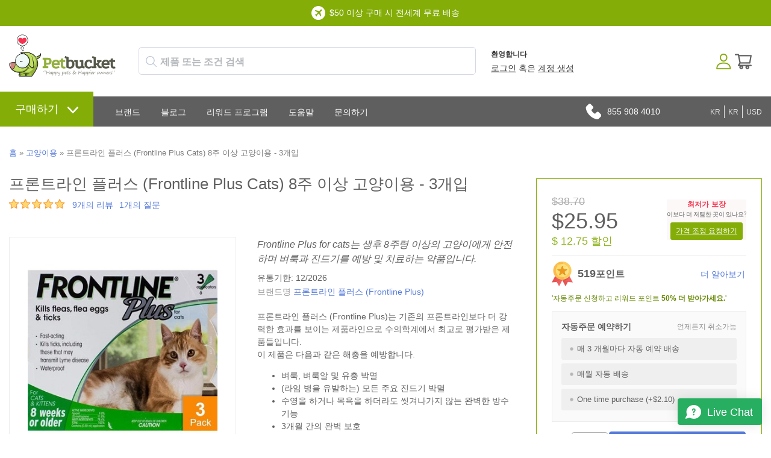

--- FILE ---
content_type: text/html; charset=utf-8
request_url: https://kr.petbucket.com/p/6976241/frontline-plus-for-cats-8-week-or-older---3-pipettes.html
body_size: 84403
content:





<!DOCTYPE html>
    <html xmlns="http://www.w3.org/1999/xhtml" xmlns:og="http://ogp.me/ns#" xmlns:fb="https://www.facebook.com/2008/fbml">
    <head data-page-type="ProductDetail"><meta http-equiv="content-language" content="ko"><link rel="alternate" href="https://kr-petbucket.com/p/6976241/frontline-plus-for-cats-8-week-or-older---3-pipettes.html" hreflang="ko">
        <meta name="viewport" content="width=device-width, initial-scale=1.0, maximum-scale=1.0, minimum-scale=1.0, user-scalable=no">
        <meta http-equiv="X-UA-Compatible" content="IE=edge">

        <link rel="preconnect" href="//www.google.com">
        <link rel="preconnect" href="//www.google-analytics.com">
        <link rel="preconnect" href="//stats.g.doubleclick.net">
        <link rel="preconnect" href="//vuf1dag6v8-1.algolianet.com">

    <link rel="dns-prefetch" href="//static.cdnbridge.com">

    

        




<meta name='google-site-verification' content='d1lFNvDqELE3hmhKNx6F9kd-Rm-KpjFnSFDrKVjWn8A'>
<meta name='msvalidate.01' content='CADF8B5F469F1E785AFE5A54EB409C65'><meta name="" content=''>
<meta name='y_key' content='qwerty123'><meta name="p:domain_verify" content='401cd021a9c402b103a49f09c28dae65'><meta name="facebook-domain-verification" content="6iziub18m8h38obddsp8ml5yexvg79"><meta name="blankone" content=''>
<meta name='Keywords' content='Frontline Plus For Cats 8 Week or Older - 3 Pipettes, 9327073001682'>
<meta name='Description' content='Frontline Plus for cats는 생후 8주령 이상의 고양이에게 안전하며 벼룩과 진드기를 예방 및 치료하는 약품입니다.'>
<link rel='canonical' href='https://kr.petbucket.com/p/6976241/frontline-plus-cats-8-week-or-older---3-pipettes.html'>
<title>프론트라인 플러스 (Frontline Plus Cats) 8주 이상 고양이용 - 3개입</title>
            <link rel="shortcut icon" href="/resources/18/160536/picture/2F/86619951.ico">

<style data-style-type='inline'>.AllPopBoxes{color:#444}.clr{clear:both;line-height:0;height:0}select{max-width:100%}.HeaderSection{position:relative}.Section1Out{position:absolute;right:5px;top:5px;z-index:auto;width:220px}.CenterColumn{background-color:#fff}.Widget .wCenter{padding:2px;padding-top:6px}.RichText .wCenter{padding:5px}.HeaderSection .RichText .wCenter,.FooterSection .RichText .wCenter{padding:0}.CustomPage .wCenter{margin-left:5px;margin-right:5px}.Newsletter .wTextField{margin-bottom:2px;width:90%}.wTextField{vertical-align:middle}.AshopLinkItem{margin:auto}.CustomMenu ul,.CustomPagesMenu ul{margin:0;padding:0;list-style-type:none;list-style-position:outside;line-height:1.4em}.CustomMenu ul a,.CustomPagesMenu ul a{padding-bottom:0;padding-left:0;padding-right:2px;padding-top:0}.wButton{border-width:1px;border-style:solid;border-color:#777;background-color:#72d1dd;color:#fff;text-decoration:none;cursor:pointer;-webkit-border-radius:2px;-moz-border-radius:2px;-khtml-border-radius:2px;border-radius:2px;margin:0;padding:1px 5px 1px 5px;font-size:100%;display:inline-block}input.wButton{width:auto;overflow:visible}.wButton[class]{background-image:url(https://shop.petbucket.com/Images/shade.png);background-position:bottom}.wButtonSmall{font-size:80%;vertical-align:middle}ul.dropdown-horizontal li ul{width:auto}ul.dropdown-horizontal ul li a{padding:2px 5px}ul.dropdown ul li{width:auto;max-width:180px}ul.dropdown ul li a{display:block;max-width:160px;overflow:hidden;text-overflow:ellipsis}ul.dropdown li ul{width:auto;max-width:180px}.wWrapperOut,.wHeaderOut,.wCenterOut,.MainOut,.HeaderSectionOut,.LeftSectionOut,.Section3Out,.CenterSectionOut,.Section8Out,.FooterSectionOut,.wWrapperIn,.wHeaderIn,.wCenterIn,.MainIn,.HeaderSectionIn,.Section1In,.LeftSectionIn,.Section3In,.CenterSectionIn,.Section8In,.FooterSectionIn,.wWrapper,.wHeader,.wCenter,.Main,.HeaderSection,.Section1,.LeftSection,.Section3,.CenterSection,.Section8,.FooterSection{position:relative;z-index:auto}form{margin:0;padding:0}#BlogPanel{height:auto}.CustomPagesMenu ul.dropdown{z-index:10}.DataViewCellOut{margin:5px 0}.DataViewCell{text-align:center}.DataViewItemThumbnailImage img{border:none}.DataViewItemOurPrice{font-weight:bold;font-size:110%}.DataViewItemOverallRating{width:50px;height:10px;margin:0 auto}.DataViewPager ul{line-height:1.4;font-weight:bold;padding:0}.FeaturedProductsTitle{font-size:12px}.DataViewCellOut{position:relative}.DataViewCellIn{position:relative}.DataViewCell{position:relative}html>body .DataViewItemThumbnailImage img{margin-top:0;vertical-align:middle}.listing-responsive-wrapper{margin:0 auto;width:100%}.listing-responsive-wrapper:after{content:"";display:table;clear:both}.listing-responsive-wrapper .DataViewCellOut{width:23%;margin:1%;float:left;-webkit-box-sizing:border-box;-moz-box-sizing:border-box;box-sizing:border-box;text-align:center;padding:15px}@media(max-width:900px){.listing-responsive-wrapper .DataViewCellOut{width:31.333%}}@media(max-width:680px){.listing-responsive-wrapper .DataViewCellOut{width:48%}}@media(max-width:480px){.listing-responsive-wrapper .DataViewCellOut{width:98%}}ul.dropdown{position:relative;z-index:597;float:left}ul.dropdown li{float:left;line-height:1.3em;vertical-align:middle;zoom:1}ul.dropdown li:hover{position:relative;z-index:599;cursor:default}ul.dropdown ul{visibility:hidden;position:absolute;top:100%;left:0;z-index:598;width:100%}ul.dropdown ul li{float:none}ul.dropdown ul ul{top:1px;left:99%}ul.dropdown li:hover>ul{visibility:visible}ul.dropdown-vertical{width:100%}ul.dropdown-vertical li{float:none}div.MainShoppingCart{position:relative;z-index:3;text-align:center}.CustomPageBody{width:100%}</style><noscript id="ashop-css-all"><link rel="stylesheet" type="text/css" href="/css/all?v=JX6CrBWIVi3unpm5VxcJCeIsC9N-rbF2r3Q2CY13gs01"></noscript>

                <style data-style-type="inline">.wCenter{ padding:0 !important;}.wHeader{font-size: 18px; height: 42px; line-height: 42px; padding-left: 10px; text-transform: uppercase;}.Section3 .wHeader{padding-left: 0;}.CenterColumn .wHeader{font-size: 24px; margin-bottom: 10px;}.wButtonSmall{font-size: 100%;}.wButton{border-width: 0px; cursor: pointer; -webkit-border-radius: 0; -moz-border-radius: 0; -khtml-border-radius: 0; border-radius: 0; margin: 0px; padding: 3px 5px; font-size: 11px; font-weight:bold; display: inline-block;}.Section1 .CustomMenu ul a, .Section1 .Categories ul a, .Section1 .CustomPagesMenu ul a, .Section1 .Brands ul a{padding: 0px 10px 0px 0; display: block; margin-right: 10px; border-right: 1px solid #5f5f5f; font-weight: 300;}.Section1 .CustomMenu ul li:last-of-type a, .Section1 .Categories ul li:last-of-type a, .Section1 .CustomPagesMenu ul li:last-of-type a, .Section1 .Brands ul li:last-of-type a{padding-right: 0; margin-right: 0; border-right: none;}.Section2 .Search .wWrapperOut{float: right; margin-top: -42px !important; width: 260px !important;}.Search .wTextField{width: inherit !important; border: none; padding: 10px 6px; padding-left: 9px; outline:none; font-size: 14px; font-weight: bold; background-color: #fff; background-repeat: repeat; background-position: center center; margin-right: -20px;}.Search .wCenter, .Search .wCenterIn, .Search .wCenterOut{padding: 0px;}.LeftSection .Search .wTextField, .RightSection .Search .wTextField{width: inherit !important; padding: 6px; margin-right: -20px;}.Section1 .Search .wTextField{width:350px !important;}.Section2 .Search .wTextField{width: 242px !important; margin-right: -22px; color: #5F6874;}.Search .wWrapperOut .wWrapperIn .wWrapper .wCenterOut .wCenterIn .wCenter table{border-spacing: 0; border-collapse: collapse;}.Search #btnSearch{ position:relative; left:-10px;}.Search .advanced-search-text{display:none;}ul.dropdown li ul{width: auto; max-width: 620px;}ul.dropdown ul li{width: auto; max-width: 620px;}ul.dropdown ul li a{max-width: 600px; white-space: nowrap;}.Section2 .Categories ul a, .Section2 .CustomMenu ul a, .Section2 .CustomPagesMenu ul a, .Section2 .Brands ul a{padding: 10px 15px 10px 15px; margin: 0px; display: block; font-size: 14px; color: #fff;}.Section2 .Categories ul ul, .Section2 .CustomMenu ul ul, .Section2 .CustomPagesMenu ul ul, .Section2 .Brands ul ul{ display:block; width:auto; margin:0; background-color: #606060; padding-top: 10px; padding-bottom: 10px;}.Section2 .Categories ul ul ul, .Section2 .CustomMenu ul ul ul, .Section2 .CustomPagesMenu ul ul ul, .Section2 .Brands ul ul ul{ margin-top: -1px; margin-left: 1px;}.Section2 .Categories ul ul a, .Section2 .CustomMenu ul ul a, .Section2 .CustomPagesMenu ul ul a, .Section2 .Brands ul ul a{font-size: 14px; padding: 7px 17px; text-transform: none; font-weight: 300;}.Section2 .Categories ul ul li a:hover, .Section2 .CustomMenu ul ul li a:hover, .Section2 .Categories ul ul ul li a:hover, .Section2 .CustomMenu ul ul ul li a:hover{background-color: transparent;}.Section2 .Categories ul li:nth-of-type(2) ul, .Section2 .CustomMenu ul li:nth-of-type(2) ul, .Section2 .CustomPagesMenu ul li:nth-of-type(2) ul, .Section2 .Brands ul li:nth-of-type(2) ul{columns: 3; -webkit-columns: 3; -moz-columns: 3;}.LeftSection .LeftSectionWidget .wWrapperOut, .RightSection .LeftSectionWidget .wWrapperOut{margin: 0 0 20px 0 !important;}.LeftSection .wCenter, .RightSection .wCenter{ padding-top:10px !important; padding-bottom:10px !important;}.LeftSection .CustomMenu ul a, .LeftSection .CustomPagesMenu ul a, .LeftSection .Categories ul a, .LeftSection .Brands ul a, .RightSection .CustomMenu ul a, .RightSection .CustomPagesMenu ul a, .RightSection .Categories ul a, .RightSection .Brands ul a{line-height:32px; display:block; padding:0; padding-left: 10px; background-image:none; font-size: 16px; border-bottom: 1px solid #dbdbdb;}.LeftSection .MemberBox .wCenter{padding: 10px !important;}.BestSellers .wWrapper td, .NewProducts .wWrapper td, .LastVisited .wWrapper td{vertical-align: top;}.NewProducts .wWrapper .DataViewItemProductTitle:empty{display: none;}.BestSellers .DataViewItemThumbnailImage, .NewProducts .DataViewItemThumbnailImage, .LastVisited .DataViewItemThumbnailImage{ background: white; padding: 3px;}.BestSellers .DataViewItemOurPrice, .NewProducts .DataViewItemOurPrice, .LastVisited .DataViewItemOurPrice{color:#444444; font-size: 15px; font-weight: bold; margin: 5px 0 0 0 !important; padding: 3px; display: block;}.BestSellers .DataViewItemProductTitle a, .NewProducts .DataViewItemProductTitle a, .LastVisited .DataViewItemProductTitle a{font-weight: normal; font-size: 12px;}.BestSellers .DataViewItemProductTitle, .NewProducts .DataViewItemProductTitle, .LastVisited .DataViewItemProductTitle{margin:5px 0;}.BestSellers .DataViewItemOverallRating , .NewProducts .DataViewItemOverallRating , .LastVisited .DataViewItemOverallRating{height: 0;}.BestSellers .DataViewSeparator, .NewProducts .DataViewSeparator, .LastVisited .DataViewSeparator{ height: 0;}.LeftSection .BestSellers .DataViewWrapper, .LeftSection .NewProducts .DataViewWrapper, .LeftSection .LastVisited .DataViewWrapper, .RightSection .BestSellers .DataViewWrapper, .RightSection .NewProducts .DataViewWrapper, .RightSection .LastVisited .DataViewWrapper{ border: 1px solid #FCFCFC; background-color: #fff; padding: 10px !important;}.Section5 .BestSellers .wCenter{margin:0 auto; position:relative;}.Section5 .BestSellers .wCenter .DataViewWrapper{margin:0 auto; width: 735px; height: 100%; overflow: auto; position: relative; padding: 0 !important; border:5px solid #F6F6F6; float: right;}.Section5 .BestSellers .wCenter .DataViewWrapper .DataViewItem{ margin:0 auto; width:100%; height:100%;}.Section5 .BestSellers .DataViewItemThumbnailImage{border: 0px solid #EFEFEF; display:block; float:left; margin:0 20px;}.Section5 .BestSellers .DataViewItemThumbnailImage div{display:table-cell; vertical-align:middle;}.Section5 .BestSellers .DataViewItemProductTitle{display: block; float: left; width: 450px; margin-top:25px; text-align: left; padding:0;}.Section5 .BestSellers .DataViewItemProductTitle a{font-size: 34px; text-align: left;}.Section5 .BestSellers .DataViewItemRetailPrice{display: block; float: left; width: 240px; font-size: 20px; text-align: left; padding-top: 15px;}.Section5 .BestSellers .DataViewItemOurPrice{display: block; float: left; width: 240px; text-align: left; font-size: 32px; line-height: 36px; padding:0; background-color:transparent; color:#EFEFEF !important;}.Section5 .BestSellers .DataViewItemOverallRating{display: block; float: left; width: 240px;}.Section5 .BestSellers .DataViewItemMoreLink{display: block; float: left; width: 240px; text-align: left; padding:0;}.Section5 .BestSellers .DataViewItemMoreLink a{font-size: 14px; padding: 6px 12px; background-position: center bottom; float:left; font-weight:bold; color: #fff;}.Section5 .BestSellers .DataViewItemMoreLink a:hover{background-color: #EFEFEF;}.Section5 .BestSellers .DataViewSeparator{height: 0; border-top:0px;}.Section5 .BestSellers .controlOnBestSeller{width:39px; height:40px; text-indent:-10000px; position:absolute; cursor: pointer;}.Section5 .BestSellers #leftControlOnBestSeller{top:102px; left:0px; background:transparent url(//static.shop033.com/resources/63/1000035/picture/55/65573973.png) no-repeat 0 0; z-index:100;}.Section5 .BestSellers #rightControlOnBestSeller{top:102px; right:-7px; background:transparent url(//static.shop033.com/resources/63/1000035/picture/57/65573975.png) no-repeat 0 0; z-index:101;}.Section5 .BestSellers table{border-collapse: collapse;}.Section5 .BestSellers table td, .Section5 .BestSellers table th{padding: 0;}.FilterBox .filter-title{border-bottom: 1px dotted #FDFDFD; margin-bottom: 10px !important;}.FilterBox .filter-box ul li{padding: 3px 0 !important;}.FilterBox .filter-box ul li a:hover{color:#F0F0F0;}.RecentBlogPosts .recent-blog-timestamp{ font-size:11px;}.RecentBlogPosts .recent-blog-title{font-weight:normal !important;}.RecentBlogPosts .recent-blog-title a{font-size:12px !important; font-weight:bold !important; display:block; margin-bottom: 5px;}.RecentBlogPosts .recent-blog-description{line-height: 16px;}.RecentBlogPosts .recent-blog-item{padding-bottom: 15px; padding-left: 0px;}.RecentBlogPosts .recent-blog-item.last-blog{padding-bottom: 0px;}.BreadCrumb{padding-top: 8px !important;}.BreadCrumbHolder{padding: 11px;}.ProductListing{padding-left: 10px; padding-right: 10px;}.products-title, .sub-categories-title{font-size: 18px; padding-bottom: 5px; margin-left: 5px;}.sub-categories-title{padding-top: 15px;}.products-title strong, .sub-categories-title strong{font-weight: normal;}.product-title{font-weight: normal !important; font-size: 26px !important;}.listing-sort-items{padding-right: 9px;}.listing-sort-items select{border: 1px solid #e5e2dd; margin-left: 5px; padding: 4px;}div.MainShoppingCart{text-align: left;}.LeftSection .ShoppingCart .wCenter, .RightSection .ShoppingCart .wCenter{padding-left: 10px !important; padding-right: 10px !important;}#div_ShoppingCartButtons{display: none;}.LeftSection .ShoppingCart .wButton, .RightSection .ShoppingCart .wButton{margin-top: 6px !important; margin-bottom: 4px !important;}.CustomPageTitle{border-bottom: none; font-weight: normal !important; font-size: 26px !important; padding-bottom: 10px; width: 100%;}.Newsletter .wCenter .wTextField{padding: 4px; border: 1px solid #fff;}.Newsletter .wCenter .wButton{padding: 4px 7px; -webkit-border-radius: 3px; -moz-border-radius: 3px; border-radius: 3px; margin-top: 3px; font-size: 12px; font-weight: bold;}.Section3 .NewProducts .wWrapper .wCenter table tr:nth-child(even) .DataViewItem .DataViewItemThumbnailImage div{width: 160px !important; height: 160px !important;}.Section3 .NewProducts .wWrapper .wCenter table tr:nth-child(even) .DataViewItem .DataViewItemThumbnailImage div a img{max-height: 160px !important; width: auto !important;}.Section3 .NewProducts .DataViewItem{background-color: #fff; -webkit-border-radius: 6px; -moz-border-radius: 6px; border-radius: 6px; -webkit-transition: all 0.4s ease 0s; -moz-transition: all 0.4s ease 0s; -o-transition: all 0.4s ease 0s; transition: all 0.4s ease 0s; position: relative; padding: 7px 7px 10px 7px; margin: 5px 9px 5px 0;}.Section3 .NewProducts .DataViewItem:hover{-moz-box-shadow: 0 0 7px rgba(0, 0, 0, 0.2); -webkit-box-shadow: 0 0 7px rgba(0, 0, 0, 0.2); box-shadow: 0 0 7px rgba(0, 0, 0, 0.2); -webkit-transition: all 0.4s ease 0s; -moz-transition: all 0.4s ease 0s; -o-transition: all 0.4s ease 0s; transition: all 0.4s ease 0s;}.Section3 .NewProducts .DataViewItemOurPrice{font-size: 22px; padding-top: 0px !important;}.Section3 .NewProducts .wWrapper .wCenter table tr:nth-child(even) .DataViewItem .DataViewItemMoreLink{display: none;}.Section3 .NewProducts table{border-spacing: 0; border-collapse: collapse;}.Section3 .NewProducts .wWrapperIn{padding-right: 13px;}.Section3 .NewProducts .wWrapper{border-spacing: 0; border-collapse: collapse;}.Section3 .NewProducts .wWrapper .wCenter table tr:nth-child(odd) .DataViewItem{padding-bottom: 18px;}.Section3 .NewProducts .wWrapper .wCenter table tr:nth-child(odd) .DataViewItem .DataViewItemThumbnailImage img{position: absolute; left: 15px; top: 15px;}.Section3 .NewProducts .wWrapper .wCenter table tr:nth-child(odd) .DataViewItem .DataViewItemProductTitle{position: absolute; left: 335px; top: 40px; text-align: left; padding-right: 30px;}.Section3 .NewProducts .wWrapper .wCenter table tr:nth-child(odd) .DataViewItem .DataViewItemProductTitle a{font-size: 36px !important;}.Section3 .NewProducts .wWrapper .wCenter table tr:nth-child(odd) .DataViewItem .DataViewItemOurPrice{position: absolute; left: 335px; top: 180px; font-size: 30px !important; text-align: left;}.Section3 .NewProducts .wWrapper .wCenter table tr:nth-child(odd) .DataViewItem .DataViewItemMoreLink{position: absolute; left: 335px; top: 225px;}.Section3 .NewProducts .wWrapper .wCenter table tr:nth-child(odd) .DataViewItem .DataViewItemMoreLink a{font-size: 20px; color: #fff; height: 30px; line-height: 30px; width: 90px; -webkit-border-radius: 5px; -moz-border-radius: 5px; border-radius: 5px;}.Section3 .RichText .wWrapper{padding-right: 25px;}.Section3 .RichText .wWrapper .wCenter img{max-width: 100%; width: 100%; height: auto;}.Section2 .Categories ul.dropdown, .Section2 .CustomMenu ul.dropdown{float: none;}.Section2 .Categories ul.dropdown li, .Section2 .CustomMenu ul.dropdown li{float: none; display: inline-block !important; font-size: 14px;}.Section2 .Categories ul.dropdown ul, .Section2 .CustomMenu ul.dropdown ul{float: left; text-align: left;}.Section2 .Categories ul.dropdown ul li, .Section2 .CustomMenu ul.dropdown ul li{display: block;}  body{font-family: Arial; font-size: 14px; color: rgb(96,96,96); background-color: rgb(255,255,255); margin: 0 0 0 0;}table,td,tr,div,span,p{font-family:Arial} a{color: rgb(96,96,96); text-decoration: none;}a:hover{color: rgb(96,96,96); text-decoration: none;}a:visited{color: rgb(96,96,96);}.Categories .dropdown-vertical ul, .Categories .list-vertical ul, .Brands ul, .CustomPagesMenu .dropdown-vertical ul, .CustomPagesMenu .list-vertical ul, .CustomMenu .dropdown-vertical ul, .CustomMenu .list-vertical ul{list-style-position: outside;list-style-type: none;padding: 0;18px;margin-top: 0px;margin-bottom: 0px;} .wTextField{font-family: Arial; font-size: 14px;}select{font-family: Arial; font-size: 14px;}.wWrapperOut, .wWrapperIn, .wWrapperContent{padding: 0px; position: relative;} .wHeaderOut, .wHeaderIn, .wHeaderContent{padding: 0px; position: relative;} .wFooterOut, .wFooterIn, .wFooterContent{padding: 0px; position: relative;} .LeftColumn{width: 250px;}.RightColumn{width: 280px;}.Main{width: 100%; border: 0 solid rgb(255,255,255); background-color: rgb(255,255,255); alignment: center; margin-left: auto; margin-right: auto;}.AshopLinkItem{width: 100%;}.HeaderSection{border: 0 solid transparent; background-color: transparent;}.HeaderSection .HeaderSectionWidget .wWrapperOut{margin: 30px 0 30px 0; background-color: transparent;}.HeaderSectionWidget li:hover{background-color: transparent;}.HeaderSectionWidget .dropdown li li{background-color: transparent;}.HeaderSectionWidget .dropdown li li a:hover{background-color: rgb(255,255,255);}.HeaderSection .HeaderSectionWidget .wHeaderOut{background-color: transparent;}.HeaderSection .HeaderSectionWidget .wFooterOut{background-color: transparent;}.CenterSection{border: 0 solid rgb(0,0,0); background-color: transparent;}.CenterSection .CenterSectionWidget .wWrapperOut{margin: 5px 15px 5px 15px; background-color: transparent;}.CenterSectionWidget li:hover{background-color: transparent;}.CenterSectionWidget .dropdown li li{background-color: transparent;}.CenterSectionWidget .dropdown li li a:hover{background-color: rgb(255,255,255);}.CenterSection .CenterSectionWidget .wHeaderOut{background-color: transparent;}.CenterSection .CenterSectionWidget .wFooterOut{background-color: transparent;}.RightColumn{background-color: transparent;}.RightSection{border: 0 solid transparent; background-color: transparent;}.RightSection .RightSectionWidget .wWrapperOut{margin: 0 0 0 0; background-color: rgb(255,255,255);}.RightSectionWidget li:hover{background-color: rgb(246,246,246);}.RightSectionWidget .dropdown li li{background-color: rgb(246,246,246);}.RightSectionWidget .dropdown li li a:hover{background-color: rgb(255,255,255);}.RightSection .RightSectionWidget .wHeaderOut{background-color: rgb(239,239,239);}.RightSection .RightSectionWidget .wFooterOut{background-color: rgb(239,239,239);}.Section1{border: 0 solid transparent; background-color: transparent;}.Section1 .Section1Widget .wWrapperOut{margin: 0 0 0 0; background-color: rgb(255,255,255);}.Section1Widget li:hover{background-color: transparent;}.Section1Widget .dropdown li li{background-color: transparent;}.Section1Widget .dropdown li li a:hover{background-color: rgb(255,255,255);}.Section1 .Section1Widget .wHeaderOut{background-color: rgb(246,246,246);}.Section1 .Section1Widget .wFooterOut{background-color: rgb(246,246,246);}.Section2{border: 0 solid transparent; background-color: transparent;}.Section2 .Section2Widget .wWrapperOut{margin: 0 0 0 0; background-color: rgb(252,252,252);}.Section2Widget li:hover{background-color: rgb(246,246,246);}.Section2Widget .dropdown li li{background-color: rgb(246,246,246);}.Section2Widget .dropdown li li a:hover{background-color: rgb(252,252,252);}.Section2 .Section2Widget .wFooterOut{background-color: rgb(246,246,246);}.Section1 .w142 .wWrapperOut{border: 0 solid transparent;}.Section1 .w143 .wWrapperOut{border: 0 solid transparent; background-color: transparent;}.Section1 .w144 .wWrapperOut{border: 0 solid transparent;}.Section2 .w147 .wWrapperOut{border: 0 solid transparent; background-color: transparent;}.w147 li:hover{background-color: transparent;}.w147 .dropdown li li{background-color: transparent;}.w147 .dropdown li li a:hover{background-color: rgb(255,255,255);}.Section2 .w156 .wWrapperOut{border: 0 solid transparent;}.Section1 .w160 .wWrapperOut{border: 0 solid transparent;}.Section1 .w178 .wWrapperOut{border: 0 solid transparent;}.w180 .wButton, .w180 a.wButton, .w180 a.wButton:visited{;}.w180 .wButton:hover, .w180 .wButton.hover, .w180 a.wButton:hover{;}.w180 .wButton:active, .w180 a.wButton:active{;}.Section1 .w180 .wWrapperOut{border: 0 solid transparent;}.Section1 .w182 .wWrapperOut{border: 0 solid transparent;}.Section1 .w201 .wWrapperOut{border: 0 solid transparent;}.Section1 .w215 .wWrapperOut{border: 0 solid transparent;}.Section1 .w231 .wWrapperOut{border: 0 solid transparent;}.Section2 .w261 .wWrapperOut{border: 0 solid transparent;}.wButton, a.wButton, a.wButton:visited{background-color: rgb(86,123,218); ; color: rgb(255,255,255);}.wButton:hover, .wButton.hover, a.wButton:hover{background-color: rgb(72,107,196); ; color: rgb(255,255,255);}.wButton:active, a.wButton:active{background-color: rgb(72,107,196); ; color: rgb(255,255,255);}.BreadCrumbHolder{color: rgb(68,68,68);} ::-webkit-scrollbar{width:15px}::-webkit-scrollbar-track{background:#f1f1f1}::-webkit-scrollbar-thumb{background:#aaaaaa}::-webkit-scrollbar-thumb:hover{background:#84AD08}#ssimage_petbucket\.com,#ssimage_petbucket\.asia,#ssimage_www\.petbucket\.biz,#ssimage_www\.petbucket\.club,#ssimage_petbucket\.com\.au,#ssimage_www\.petbucket\.info,#ssimage_www\.petbucket\.net,#ssimage_petbucketasia\.com,#ssimage_petworldasia\.com,#ssimage_www\.petbucket3\.com,#ssimage_www\.petbucket4\.com {display: none !important;}.ais-search-box--magnifier svg {height: 18px;width: 18px;}.ais-search-box--magnifier {fill: #bfc7d8;left: 12px;top: calc(50% - 18px/2);}.searchbox-container {box-sizing: border-box;}.searchbox-container .input-group {margin-top: 5px;}.ais-search-box {display: inline-block;position: relative;height: 46px;white-space: nowrap;font-size: 14px;}.searchbox-container .ais-search-box #q {border-radius: 5px;padding-top: 7px;padding-bottom: 7px;padding-left: 35px;font-size: 16px;font-weight: bold;height: 46px;}.custom-hits-container .hit .media-heading {font-size: 15px;line-height: 135%;padding-top: 3px;}.ais-search-box{position:relative;max-width:300px;width:100%;}.ais-search-box--input{padding-left:24px;height:100%;width:100%;}.ais-search-box--magnifier{top:4px;left:7px;}.ais-search-box--magnifier svg{display:block;}.ais-search-box--magnifier,.ais-search-box--reset{background:0 0;position:absolute;-webkit-user-select:none;-moz-user-select:none;-ms-user-select:none;user-select:none;}.ais-search-box--magnifier svg{vertical-align:middle;height:14px;width:14px;}.ais-search-box--reset{cursor:pointer;top:5px;right:5px;margin:0;border:0;padding:0;}.ais-search-box--reset svg{display:block;width:12px;height:12px;}.ais-search-box{display:inline-block;position:relative;height:46px;white-space:nowrap;font-size:14px;}.ais-search-box--input{-webkit-appearance:none;-moz-appearance:none;appearance:none;font:inherit;background:#fff;color:#000;display:inline-block;border:1px solid #d4d8e3;border-radius:4px;box-shadow:0 1px 1px 0 rgba(85,95,110,.2);transition:box-shadow .4s ease,background .4s ease;padding:10px 10px 10px 35px;vertical-align:middle;white-space:normal;height:100%;width:100%;}.ais-search-box--input:focus{box-shadow:none;outline:0;}.ais-search-box--reset{fill:#bfc7d8;top:calc(50% - 12px/2);right:13px;}.ais-search-box--magnifier{fill:#bfc7d8;left:12px;top:calc(50% - 18px/2);}.ais-search-box--magnifier svg{height:18px;width:18px;} [class^=ais-],[class^=ais-]>*{box-sizing:border-box;}.Section1Out{display:block!important}.navigation-slide::-webkit-scrollbar{width:5px}table,td,tr,div,span,p{font-family:'Roboto',sans-serif;-webkit-text-size-adjust:100%;-moz-text-size-adjust:100%;-ms-text-size-adjust:100%}body{color:#606060;line-height:1.5;background-image:url("//static.cdnbridge.com/resources/18/160536/Image/Theme-2020/menu-bg.png");background-repeat:repeat-x;background-position:top 160px left 0;-webkit-text-size-adjust:100%;-moz-text-size-adjust:100%;-ms-text-size-adjust:100%}.w178{position:absolute;top:91px;left:15px;display:none}.navigation-slide{width:310px;background-color:#fafafa;overflow-x:visible!important;overflow-y:auto!important;z-index:150000;box-shadow:8px 0 8px -10px rgba(0,0,0,.3),-8px 0 8px -10px rgba(0,0,0,.3);position:fixed;top:0;left:0;bottom:0;z-index:1999999999;text-align:left;max-height:100vh;height:100vh!important;display:-webkit-flex;display:flex;flex:1;-webkit-flex-direction:column;-ms-flex-direction:column;flex-direction:column;padding-top:1rem}.is-hidden{display:none}.navigation-slide .mobile-user{padding:1px 15px 15px 18px;line-height:48px;font-size:18px;display:-webkit-flex;display:flex;color:#606060;border-bottom:1px solid #e1e1e1}.navigation-slide .mobile-user img{margin-right:15px}.navigation-slide .category-wrapper{padding:15px 15px 0 15px}.navigation-slide .category-wrapper .category-header{display:-webkit-flex;display:flex;flex:1;line-height:44px;font-size:24px;color:#606060;margin-top:15px}.navigation-slide .category-wrapper .category-header img{margin-right:15px}.navigation-slide .category-wrapper .category-content ul{padding:0;margin:15px 0 0 25px;list-style-type:none}.navigation-slide .category-wrapper .category-content ul li{font-size:18px;display:block;line-height:150%}.navigation-slide .category-wrapper .category-content ul li a{color:#567BDA;display:block}.category-header{background-image:url(https://static.cdnbridge.com/resources/18/160536/Image/Theme-2020/arrow-down.png);background-position:right center;background-repeat:no-repeat;background-size:31px 31px}.navigation-slide .category-wrapper .featured-content{padding-top:10px}.navigation-slide .category-wrapper .featured-content:after{display:table;content:"";clear:both}.navigation-slide .category-wrapper .featured-content div{width:47%;float:left;margin-right:3%;margin-bottom:10px}.navigation-slide .category-wrapper .featured-content div:nth-of-type(3),.navigation-slide .category-wrapper .featured-content div:nth-of-type(4){margin-bottom:20px}.navigation-slide .category-wrapper .featured-content div img{width:100%;height:auto;-webkit-border-radius:50%;-moz-border-radius:50%;border-radius:50%;border:1px solid #e0e0e0}.Section1Out{right:0;top:0;width:100%}.Section2 .CustomMenu ul .first.dir{margin-right:17px}.Section2 .CustomMenu ul .first.dir a{background-color:#84AD08;font-size:18px;font-weight:500;margin-top:-26px;margin-bottom:-15px;padding:20px 25px} .Section2 .CustomMenu ul .first.dir>a:after{content:"";display:inline-block;margin-left:15px;position:relative;top:1px;width:18px;height:10.3px;background-image:url("https://static.cdnbridge.com/resources/18/160536/Other/Theme-2020/arrow-down.svg");background-repeat:no-repeat;background-size:contain;background-position:center} .Section2 .CustomMenu ul .first.dir ul{background-color:#84AD08;padding-top:10px;padding-bottom:10px}.Section2 .CustomMenu ul .first.dir li a{margin-top:0;margin-bottom:0;padding:12px 25px;font-weight:400;min-width:125px}.w143{font-size:14px;color:#fff;line-height:23px;text-align:center;position:fixed;left:0;right:0;z-index:9999}.w143 .msg-1{background-color:#84AD08;width:100%;line-height:23px;padding:10px;position:absolute;top:0;-webkit-box-sizing:border-box;-moz-box-sizing:border-box;box-sizing:border-box}.w143 .msg-2{background-color:#749a03;width:100%;line-height:23px;padding:10px;position:absolute;top:0;-webkit-box-sizing:border-box;-moz-box-sizing:border-box;box-sizing:border-box}.w143 img{display:inline-block;padding-right:7px;margin-bottom:-7px;-webkit-box-sizing:content-box;-moz-box-sizing:content-box;box-sizing:content-box}.w143 .msg-2 a{color:#fff!important;text-decoration:underline!important}.w144{top:57px;left:0;position:relative;width:177px;z-index:99}#divHeader{max-width:1300px;margin:auto;height:210px}.Section5Column{display:table-cell!important}.w147{position:relative;top:107px;z-index:1}.w147 *{-webkit-box-sizing:content-box;-moz-box-sizing:content-box;box-sizing:content-box}.w156{position:absolute;right:184px;top:115px;color:#fff;z-index:99;font-size:14px}.w156 img{margin-right:10px;float:left;position:relative;top:-3px}.w160{position:absolute;left:230px;top:73px;z-index:9;width:730px}.w193{position:absolute;right:0;top:109px;z-index:99}.w194{position:absolute;right:125px;top:109px;z-index:99}.searchbox-container{box-sizing:border-box}.searchbox-container .input-group{margin-top:5px}.w180{position:absolute;top:87px;right:0px}.w182{color:#333;padding:0;text-align:center;z-index:999;position:absolute;top:83px;left:995px}.ShoppingCart #div_ShoppingCartBasketMessage{background-color:transparent;background-image:url(https://static.cdnbridge.com/resources/18/160536/Image/Theme-2020/basket-bg.png);background-repeat:no-repeat;background-position:left center!important;background-size:28px 26px;font-size:14px;font-weight:bold;width:45px;height:30px;text-align:left}.w231{width:21px;height:26px;position:absolute;right:70px;top:89px;z-index:99}.MainIn{margin:auto}.MainIn,.Main,#divHeader,.CenterColumn{background-color:transparent}#newsletter-wrapper{display:none}.w211{display:none;max-width:400px;margin-left:auto;margin-right:auto}.w211 ._form-title{font-size:14px!important;margin-bottom:15px!important;font-weight:400!important;color:#FFF;text-align:center}.w211 ._form-label{display:none!important}.w211 #_form_5_ ._form_element+._form_element{width:calc(100% - 120px)!important}.w211 #_form_5_._inline-form._inline-style ._form-content #email{font-size:14px;border:1px solid #ccc;border-right:none;height:44px;-webkit-box-sizing:border-box;-moz-box-sizing:border-box;box-sizing:border-box;padding-left:12px;outline:none!important;width:100%!important;-webkit-border-radius:0px;-webkit-border-top-left-radius:4px;-webkit-border-bottom-left-radius:4px;-moz-border-radius:0px;-moz-border-radius-topleft:4px;-moz-border-radius-bottomleft:4px;border-radius:0px;border-top-left-radius:4px;border-bottom-left-radius:4px}.w211 #_form_5_._inline-form._inline-style ._form-content ._button-wrapper{margin:0 0 0 0!important;width:120px!important}.w211 #_form_5_._inline-form._inline-style ._form-content ._button-wrapper ._submit{font-size:14px!important;border:1px solid #ccc!important;-webkit-border-radius:4px!important;-webkit-border-top-left-radius:0px!important;-webkit-border-bottom-left-radius:0px!important;-moz-border-radius:4px!important;-moz-border-radius-topleft:0px!important;-moz-border-radius-bottomleft:0px!important;border-radius:4px!important;border-top-left-radius:0px!important;border-bottom-left-radius:0px!important;height:44px!important;-webkit-box-sizing:border-box!important;-moz-box-sizing:border-box!important;box-sizing:border-box!important;outline:none!important;width:100%;margin:0!important;background-color:#EDEDED!important;color:#606060!important}.w211 #_form_5_{background:transparent!important;padding:0!important;width:100%!important;margin-top:0}.w211 #_form_5_ ._clear-element{display:none}.w211 ._form-branding{display:none}@media only screen and (max-width:1300px){.w144{left:15px}.w160{width:560px}.w148 .intro-text-wrapper .intro-text .badge{width:300px}.w148 .intro-text-wrapper .intro-text .text{width:calc(100% - 300px)}.w180{right:15px}.w182{left:815px}.w193{right:15px}.w194{right:140px}}@media only screen and (max-width:1100px){.w160{width:360px}}@media only screen and (max-width:1024px){.w182{left:625px}.w156 img{display:none}}@media only screen and (max-width:900px){@keyframes mobile-menu{to{visibility:visible}}.navigation-slide{visibility:hidden;animation:0s linear 1.5s forwards mobile-menu}@media only screen and (max-width:980px){.navigation-slide{visibility:hidden;animation:0s linear 1.7s forwards mobile-menu}}body{background-image:none}.Section1 .w182{display:none}.w178{display:block}.Section1 tr td{width:100%;display:block}.w147,.w156{display:none}.w148 .intro-text-wrapper .intro-text{display:block}.w148 .intro-text-wrapper .intro-text .badge{width:300px;margin:auto auto 30px auto}.w148 .intro-text-wrapper .intro-text .text{width:100%}.w146 .home-hero-wrapper .home-hero{padding-left:0}.w146 .home-hero-wrapper .home-hero h2{font-size:28px}.w160{left:15px;top:150px;width:calc(100% - 30px)}.w144{left:0;right:0;margin:auto}.w194{right:auto;left:81px;top:27px;display:none}.w193{right:auto;left:47px;top:27px}}@media (min-width:320px) and (max-width:667px){.w211 #_form_5_ ._form_element+._form_element{margin:0!important;float:left!important}.w211 #_form_5_ ._inline-style{margin:0 0 0!important}.w211 #_form_5_._inline-form._inline-style ._form-content ._button-wrapper{float:left!important}}@media only screen and (max-width:640px){.w144{top:55px}.w144 a img{width:160px;height:auto}.w148 .intro-text-wrapper .intro-text .badge{width:200px}.intro-text-wrapper .intro-text .badge img{max-width:246px;width:100%}}@media only screen and (max-width:480px){.w144{top:55px}.w178{top:91px}} #divHeader .w182 .topbar-placeholder > div localizerinlinegroup {display: inline-flex !important;width: auto !important;align-items: baseline; margin-right: -3px;} #pnlMain #divHeader .w182 .topbar-placeholder > div localizerinlinegroup span + a {margin-left: 3px !important; color: #606060 !important;} #pnlMain #divHeader .w182 .topbar-placeholder > div localizerinlinegroup span + a:hover {color: #749A03 !important;} .w261{position: absolute; right: 15px; top: 115px; z-index: 99;}@media only screen and (max-width: 900px){.w261{position: absolute; right: auto; left: 61px; top: 30px;}.w261 .sp-widget i, .w261 .sp-widget div span{color: #606060;}} @media only screen and (max-width: 550px){.w261{right: 0; left: 0; top: 66px;}.sp-widget{margin: auto;}} #tblMain{padding-top:15px}.CenterColumn .BreadCrumb{padding:0 15px}.CenterColumn .BreadCrumb .BreadCrumbHolder{width:100%;max-width:1300px;margin:auto;padding:11px 0;-webkit-box-sizing:border-box;-moz-box-sizing:border-box;box-sizing:border-box}.CenterSection .ProductDetail{padding:15px}.CenterSection .ProductDetail .wWrapperOut{width:100%;max-width:1314px;margin:auto}.detailTop{margin-bottom:5px}.product-title{font-size:24px!important}.detailMeta{display:-webkit-flex;display:flex;flex:1}.detailMeta>div{margin-right:10px;margin-bottom:10px}.detailMeta a{color:#567BDA}.detailContainer{margin-top:30px}.detailWrapper:after,.detailContainer:after{display:table;clear:both;content:""}.detailMain{margin-bottom:40px;float:left;width:67%;margin-right:3%}.detailMain .detailMiddle{display:-webkit-flex;display:flex}.detailMain .detailMiddle .productGallery{width:45%}.detailMain .detailMiddle .productDescription{width:55%;padding:0 0 20px 35px;-webkit-box-sizing:border-box;-moz-box-sizing:border-box;box-sizing:border-box}.cancel-anytime {display: inline-block;text-align: right;font-size: 12px;margin-right: 16px;position: relative;bottom: -35px;opacity: 0.7;margin-top: -18px;z-index: 0;float: right;}@media all and (-ms-high-contrast:none),(-ms-high-contrast:active){.detailMain .detailMiddle{display:-webkit-flex;display:-ms-box;display:flex;-ms-flex-direction:row;-moz-flex-direction:row;-webkit-flex-direction:row;flex-direction:row;-ms-flex-wrap:wrap;-moz-flex-wrap:wrap;-webkit-flex-wrap:wrap;flex-wrap:wrap}.detailMain .detailMiddle .productGallery{-ms-flex:45%;-moz-flex:45%;-webkit-flex:45%;flex:1;min-width:45%;display:block}.detailMain .detailMiddle .productDescription{-ms-flex:55%;-moz-flex:55%;-webkit-flex:55%;flex:1;min-width:55%;display:block}}.detailMain .detailMiddle .productDescription h3{margin-top:0;margin-bottom:0;font-weight:400;font-style:italic}.detailMain .detailMiddle .productDescription .long-description{display:none}.brand-wrapper .brandTitle{opacity:0.6}.detailMain .detailMiddle .productGallery .image-gallery>.slide-container-h{width:100%!important;height:100%!important}.detailMain .detailMiddle .productGallery .image-gallery>.slide-container-h>div:first-of-type{display:block!important;background:#FFFFFF;border:1px solid #EDEDED;width:100%!important;padding:30px;-webkit-box-sizing:border-box;-moz-box-sizing:border-box;box-sizing:border-box;margin:auto;text-align:center;height:auto!important}.detailMain .detailMiddle .productGallery .image-gallery .slide-container-h .slide-thumbs{width:100%!important;float:none!important}.detailMain .detailMiddle .productGallery .image-gallery .slide-container-h .slide-thumbs-container{width:100%!important;float:none!important}.detailMain .detailMiddle .productGallery .image-gallery .slide-container-h .slide-thumbs ul{display:-webkit-flex;display:flex;flex:1;width:100%!important;justify-content:center}.detailMain .detailMiddle .productGallery .image-gallery .slide-container-h .slide-thumbs ul li{height:72px!important;width:auto!important;float:none!important}.detailMain .detailMiddle .productGallery .image-gallery .slide-container-h .slide-thumbs ul li a{display:block}.detailMain .detailMiddle .productGallery .image-gallery .slide-container-h .slide-thumbs ul li a img{border:1px solid #ededed;padding:10px;background-color:#fff}.detailMain .detailMiddle .productGallery .image-gallery .slide-container-h .slide-thumbs-container{padding:0}.detailMain .detailMiddle .pd-badges{margin-top:20px}#buybox-wrapper{float:left;position:sticky;position:-webkit-sticky;top:10px;width:30%;margin-top:-97px}.productBuyBox{width:100%;border:1px solid #84AD08;background-color:#fff;padding:25px;-webkit-box-sizing:border-box;-moz-box-sizing:border-box;box-sizing:border-box}.productBuyBox .retail-price{text-decoration-line:line-through;color:#aaa;line-height:135%;font-size:18px;font-weight:300}.productBuyBox .our-price{color:#606060;font-size:36px;line-height:42px;font-weight:500}.productBuyBox .savings-in-dollar{color:#90b520;font-size:18px;line-height:25px}.productBuyBox .price-match-wrapper{display:flex;display:-webkit-flex;display:-ms-box;-webkit-justify-content:space-between;justify-content:space-between;-webkit-align-items:flex-end;align-items:flex-end}.productBuyBox .variants{background-color:#FAFAFA;padding:15px;margin:0 0 15px 0;border:1px solid #ededed}.productBuyBox .variants p{margin:0}.productBuyBox .variants p:first-of-type{font-weight:bold}.productBuyBox .variants .variantsAsRadioButton{margin-top:5px}#btn_AddToBasket{border-radius:4px;-moz-border-radius:4px;-webkit-border-radius:4px;color:#fff;font-size:16px;font-weight:400;padding:11px 10px 11px 55px;font-family:'Roboto',sans-serif;-moz-box-shadow:none;-webkit-box-shadow:none;box-shadow:none;border-color:#567BDA;border-style:solid;border-width:1px;background:#567BDA;outline:none!important;width:100%;background-image:url("https://static.cdnbridge.com/resources/18/160536/Image/Theme-2020/icon-buy-button.png");background-position:top 8px left 15px;background-repeat:no-repeat;text-align:left}.add-to-cart #ProductDetailAddToBasket{width:100%;border-collapse:separate;border-spacing:0;display:table!important}.ProductDetailAddToBasketQty_td{width:65px}.ProductDetailAddToBasketQty_td+td{width:calc(100% - 90px)}.ProductDetailAddToBasketQty_td input{border:1px solid #aaa;border-radius:4px;-moz-border-radius:4px;-webkit-border-radius:4px;font-size:16px;text-align:center;padding:5px;height:43px;width:60px;outline:none;-webkit-box-sizing:border-box;-moz-box-sizing:border-box;box-sizing:border-box;}.above-variant:empty{display:none}.custom-property3 img{max-width:100%}.questions-wrapper{max-width:950px}.detailBottom{max-width:870px}.detailBottom .placeholder-top{margin-bottom:20px}.detailBottom .questions-title{font-size:24px;color:#606060;padding-top:10px;padding-left:20px;max-width:950px}.detailBottom .questions-wrapper .questions-content{position:relative}.questions-title{color:#878787;padding:10px;display:block;border-radius:5px 5px 0 0;border:1px solid #e9e9e9;background-color:#F3F3F3;border-bottom:0px solid #ccc}.questions-wrapper .questions-content .questions-list{padding-top:5px;padding-bottom:5px}.questions-wrapper .questions-content .questions-list .question .question-label,.questions-wrapper .questions-content .questions-list .answer .answer-label{font-size:14px;font-weight:bold;float:left;width:90px;line-height:20px}.detailBottom .questions-wrapper .questions-content .questions-list .question .question-content,.detailBottom .questions-wrapper .questions-content .questions-list .answer .answer-content{font-size:14px;line-height:20px;float:left;width:calc(100% - 90px)}.questions-wrapper .questions-content .questions-list .question .question-content{color:#606060;font-weight:500}.questions-content .ask-a-question{position:absolute;top:-46px;right:10px}.questions-wrapper .questions-content .ask-a-question button{border-radius:3px;-moz-border-radius:3px;-webkit-border-radius:3px;color:#606060;font-size:14px;font-weight:500;padding:8px 15px;font-family:'Roboto',sans-serif;-moz-box-shadow:none;-webkit-box-shadow:none;box-shadow:none;border-color:#ccc;border-style:solid;border-width:1px;background:#fff;outline:none!important}#truncate,#restore{display:inline-block;background-color:#eee;padding:6px 15px;color:#567BDA;border:1px solid #ccc;border-radius:3px}#restore{margin-top:20px}#truncate{margin-top:20px}.earn-points{display:-webkit-flex;display:flex;flex:1;margin-top:10px;margin-bottom:10px;align-items:center;border-top:1px solid #EDEDED;padding-top:10px}.earn-points img{width:35px;height:auto;margin-right:8px}.earn-points .earn{font-size:18px;color:#606060}.earn-points strong{font-size:16px}.earn-points a{color:#567BDA;margin-left:auto;padding-right:2px;position:relative;top:1px}.out-of-stock{color:#E21919;font-weight:600}.CenterColumn .BreadCrumb .BreadCrumbHolder{padding-bottom:8px}.placeholder-1{max-width:950px;margin-top:20px;margin-bottom:10px;margin-left:auto!important;margin-right:auto!important}.placeholder-2{max-width:1300px!important;margin-top:20px;border-top:1px solid #84AD08;padding-top:30px;margin-left:auto!important;margin-right:auto!important}@media all and (-ms-high-contrast:none),(-ms-high-contrast:active){.placeholder-1{width:900px!important}.placeholder-2{width:1300px!important}}#blog-widget-wrapper{display:none}.custom-property3{margin-top:15px;margin-bottom:-15px}.free-shipping{background-color:#ed5a70;padding:8px 5px 7px 40px;font-size:18px;font-weight:500;color:#fff;margin:-26px -26px 20px -26px;background-image:url("https://static.cdnbridge.com/resources/18/160536/Image/Theme-2020/icon-free-shipping.png");background-position:5px center;background-repeat:no-repeat}.brand-wrapper{display:-webkit-flex;display:flex;flex:1;margin-bottom:20px;font-weight:500}.brand-wrapper .brand{margin-left:4px}.brand-wrapper .brand a{color:#567BDA;font-weight:500}.custom-property7{margin-top:5px;margin-bottom:2px;font-weight:500}#NoStockPanel{margin-top:15px}.under-add-to-cart{margin-top:10px}.floating-buy-wrapper{display:none;color:#fff;background-color:#85ae07;padding:6px 10px;position:fixed;top:0;left:0;right:0;z-index:999}.floating-buy-wrapper .floating-buy-content{width:100%;max-width:1260px;margin:0px auto}.floating-buy-wrapper .floating-buy-content .price-buy-button{font-size:16px;font-weight:normal;display:-webkit-flex;display:flex;margin:auto;-webkit-justify-content:center;justify-content:center;-webkit-align-items:center;align-items:center}.floating-buy-wrapper .floating-buy-content .price-buy-button .our-price{font-size:24px;font-weight:400;padding-bottom:0;padding-left:0;padding-right:15px;float:none;display:inline;line-height:35px}@media all and (-ms-high-contrast:none),(-ms-high-contrast:active){.floating-buy-wrapper .floating-buy-content .price-buy-button{display:-webkit-flex;display:-ms-box;display:flex;-ms-flex-direction:row;-moz-flex-direction:row;-webkit-flex-direction:row;flex-direction:row;-ms-flex-wrap:wrap;-moz-flex-wrap:wrap;-webkit-flex-wrap:wrap;flex-wrap:wrap}}.floating-buy-wrapper .floating-buy-content .price-buy-button .our-price div{display:inline}.floating-buy-wrapper .floating-buy-content .price-buy-button a{display:-webkit-flex;display:flex;font-size:16px;font-weight:400;color:#fff;background-color:#567BDA;padding:8px 15px 8px 12px;text-decoration:none;border-radius:3px;-moz-border-radius:3px;-webkit-border-radius:3px}.floating-buy-wrapper .floating-buy-content .price-buy-button a img{margin-right:10px;position:relative;top:-1px}.detailMeta .reviews-stars div.smallstars div.rateit-range,.reviews-stars-number div.rateit-range{background:transparent!important;width:95px!important;height:17px!important}.detailMeta .reviews-stars div.smallstars div.rateit-selected,.reviews-stars-number div.rateit-selected{background:url(https://static.cdnbridge.com/resources/18/160536/Image/Theme-2020/stars.png) left -17px!important;color:transparent!important;height:17px!important;width:95px!important}.answer-author-date{font-size:12px;opacity:0.6;margin-left:90px}.floating-buy-wrapper+#learnMore{display:none}#learnMore .title{display:-webkit-flex;display:flex;flex:1;align-items:center;margin-top:-5px}#learnMore .title img{width:35px;height:41px;margin-right:8px}#learnMore .title h3{font-size:20px;font-weight:500;margin-top:0;margin-bottom:0}#learnMore .more-button{display:block;margin-top:20px}#learnMore .more-button a{font-weight:400;padding:4px 10px;filter:none;color:#fff;border-color:#567BDA;border-style:solid;border-width:1px;background:#567BDA;display:inline-block;-webkit-border-radius:3px;-moz-border-radius:3px;border-radius:3px}@media only screen and (max-width:1360px){.product-detail{padding-left:0;padding-right:0}}@media only screen and (max-width:1280px){.detailMain{width:67%;margin-right:3%}#buybox-wrapper{width:30%}}@media only screen and (max-width:960px){.detailMain{float:none;width:100%}.productBuyBox{width:100%;float:none;position:relative}.slide-thumbs-container{display:none}#buybox-wrapper-mobile{margin-top:20px}#buybox-wrapper{width:100%}}@media only screen and (max-width:900px){.CenterSection .ProductDetail {margin-top: 70px;}.detailMain .detailMiddle{margin-bottom:40px;display:block}#divHeader{height:130px}.detailMain .detailMiddle .productGallery{width:100%;margin-bottom:30px}.detailMain .detailMiddle .productDescription{width:100%;padding:20px 0}}@media only screen and (max-width:768px){body .placeholder-1,body .placeholder-2{max-width:738px}}@media only screen and (max-width:640px){.questions-content .ask-a-question{position:relative;top:0;left:0px;margin-bottom:15px}.detailMeta{-webkit-flex-wrap:wrap;flex-wrap:wrap}.detailMeta>div{margin-bottom:0}.detailMeta .questions-summary{width:100%}.CenterColumn .BreadCrumb{padding:0 20px}.detailBottom .questions-wrapper .questions-content .questions-list .question .question-content,.detailBottom .questions-wrapper .questions-content .questions-list .answer .answer-content{word-break:break-all}.questions-wrapper .questions-content .questions-list .question .question-label,.questions-wrapper .questions-content .questions-list .answer .answer-label{float:none;width:100%}.detailBottom .questions-wrapper .questions-content .questions-list .question .question-content,.detailBottom .questions-wrapper .questions-content .questions-list .answer .answer-content{float:none;width:100%}.answer-author-date{margin-left:0}.product-title{font-size:22px!important}.detailBottom .questions-title{font-size:20px}}@media only screen and (max-width:480px){#buybox-wrapper-mobile{margin-top:15px}}@media (max-width:1300px) and (min-width:360px){.placeholder-top,.placeholder-1,.placeholder-2{max-width:88vw!important}}@media (min-width:1300px){.placeholder-top,.placeholder-1,.placeholder-2{max-width:1300px!important}}div.placeholder-1{max-width:100%!important;width:100%!important}@supports (-webkit-touch-callout:none){#buybox-wrapper-mobile{margin-top:15px}}</style>
<noscript id="ashop-page-css"><link rel="stylesheet" type="text/css" href="https://kr.petbucket.com/css/style.ProductDetail.css?sd=533051562f6b4a6375794c597a7065736456476575322b6b4f6575436a52565563627557496243797a444e6f6148574a2b78644266625276544a77577855344c"></noscript>
            
        
        

        <script data-script-type='inline' data-not-defer="">function renderStars(n,t){n=n>t?5:n;n=Math.round(n);var r="";for(i=1;i<=n;i++)r+='<div class="star-rating2" style="cursor:default;"><a><\/a><\/div>';r&&(document.currentScript&&document.currentScript.insertAdjacentHTML?document.currentScript.insertAdjacentHTML("beforebegin",r):document.write(r))}</script>

        
        

        
        






    <!-- Global site tag (gtag.js) - Google Analytics -->
    
    


            
        
    
    


    
    
                    
        
        
    
<script type="text/javascript">window.LocalizerProxy = window.LocalizerProxy ? window.LocalizerProxy : new Object();
LocalizerProxy.u = 'https://kr.petbucket.com/p/6976241/frontline-plus-for-cats-8-week-or-older---3-pipettes.html';
LocalizerProxy.l = 'korean';
LocalizerProxy.c = null;</script><script type="text/javascript">var tbLanguageUrls = {"english":"https://www.petbucket.com/p/6976241/frontline-plus-for-cats-8-week-or-older---3-pipettes.html?tblang=english","turkish":"https://www.petbucket.com/p/6976241/frontline-plus-for-cats-8-week-or-older---3-pipettes.html?tblang=turkish","korean":"https://kr-petbucket.com/p/6976241/frontline-plus-for-cats-8-week-or-older---3-pipettes.html","russian":"https://www.petbucket.com/p/6976241/frontline-plus-for-cats-8-week-or-older---3-pipettes.html?tblang=russian","japanese":"https://www.petbucket.com/p/6976241/frontline-plus-for-cats-8-week-or-older---3-pipettes.html?tblang=japanese","chinese-si":"https://www.petbucket.com/p/6976241/frontline-plus-for-cats-8-week-or-older---3-pipettes.html?tblang=chinese-si","hebrew":"https://www.petbucket.com/p/6976241/frontline-plus-for-cats-8-week-or-older---3-pipettes.html?tblang=hebrew","german":"https://www.petbucket.com/p/6976241/frontline-plus-for-cats-8-week-or-older---3-pipettes.html?tblang=german","portugues-br":"https://www.petbucket.com/p/6976241/frontline-plus-for-cats-8-week-or-older---3-pipettes.html?tblang=portugues-br","french":"https://www.petbucket.com/p/6976241/frontline-plus-for-cats-8-week-or-older---3-pipettes.html?tblang=french","spanish":"https://www.petbucket.com/p/6976241/frontline-plus-for-cats-8-week-or-older---3-pipettes.html?tblang=spanish","chinese-tr":"https://www.petbucket.com/p/6976241/frontline-plus-for-cats-8-week-or-older---3-pipettes.html?tblang=chinese-tr","italian":"https://www.petbucket.com/p/6976241/frontline-plus-for-cats-8-week-or-older---3-pipettes.html?tblang=italian","danish":"https://www.petbucket.com/p/6976241/frontline-plus-for-cats-8-week-or-older---3-pipettes.html?tblang=danish","dutch":"https://www.petbucket.com/p/6976241/frontline-plus-for-cats-8-week-or-older---3-pipettes.html?tblang=dutch","english-ca":"https://www.petbucket.com/p/6976241/frontline-plus-for-cats-8-week-or-older---3-pipettes.html?tblang=english-ca"};</script><style type="text/css" id="localizer-custom-css">
/**** AUTO GENERATED FONT SIZES ****/
/**** Please only modify 'font-size' value ****/

/* Defined On Page: https://kr.petbucket.com/p/9436934/nexgard-combo-for-cats-55-165-lbs-25-75-kg---3-pack.html */
/* Original Font Value: 14px */
body>div.MainOut>div.MainIn>table.Main>tbody>tr>td>table>tbody>tr>td.CenterColumn>div.CenterColumnContainer>table>tbody>tr>td>div.CenterSectionOut>div.CenterSectionIn>table.CenterSection>tbody>tr.verticalWidgetContainer>td>div.w2>div.ProductDetail>div.wWrapperOut>div.wWrapperIn>table.wWrapper>tbody>tr>td>div.wCenterOut>div.wCenterIn>div.wCenter>form>div.product-detail>div.detailWrapper>div.detailContainer>div.detailMain>div.detailMiddle>div.productDescription>div>localizertextnode {
	font-size:14px !important;
}

/**** END OF AUTO GENERATED FONT SIZES ****/
</style></head>
        <body onload="loadCompleted()">
<img id='ssimage_petbucket.com' src='//petbucket.com/MS/Multiple?sd=533051562f6b4a6375794c597a7065736456476575322b6b4f6575436a52565563627557496243797a444e6f6148574a2b78644266625276544a77577855344c' style='display: none;'><img id='ssimage_petbucket.asia' src='//petbucket.asia/MS/Multiple?sd=533051562f6b4a6375794c597a7065736456476575322b6b4f6575436a52565563627557496243797a444e6f6148574a2b78644266625276544a77577855344c' style='display: none;'><img id='ssimage_petbucket.com.au' src='//petbucket.com.au/MS/Multiple?sd=533051562f6b4a6375794c597a7065736456476575322b6b4f6575436a52565563627557496243797a444e6f6148574a2b78644266625276544a77577855344c' style='display: none;'><img id='ssimage_petbucketasia.com' src='//petbucketasia.com/MS/Multiple?sd=533051562f6b4a6375794c597a7065736456476575322b6b4f6575436a52565563627557496243797a444e6f6148574a2b78644266625276544a77577855344c' style='display: none;'><img id='ssimage_petworldasia.com' src='//petworldasia.com/MS/Multiple?sd=533051562f6b4a6375794c597a7065736456476575322b6b4f6575436a52565563627557496243797a444e6f6148574a2b78644266625276544a77577855344c' style='display: none;'><img id='ssimage_www.tickcollarz.com' src='//www.tickcollarz.com/MS/Multiple?sd=533051562f6b4a6375794c597a7065736456476575322b6b4f6575436a52565563627557496243797a444e6f6148574a2b78644266625276544a77577855344c' style='display: none;'><img id='ssimage_www.petbucket23.com' src='//www.petbucket23.com/MS/Multiple?sd=533051562f6b4a6375794c597a7065736456476575322b6b4f6575436a52565563627557496243797a444e6f6148574a2b78644266625276544a77577855344c' style='display: none;'>            <div id="pnlMain" class="MainOut ProductDetail ">
                <div id="divHeaderOutside">
                </div>
                    <div class="MainIn">
                        <table class="Main" width="100%" cellpadding="0" cellspacing="0">
                            <tr>
                                <td>
                                            <div id="divHeader">
                                                



    <div class="HeaderSectionOut">
        <div class="HeaderSectionIn">
            <table class="HeaderSection" style="width:100%;" cellpadding="0" cellspacing="0">
                <tr style="vertical-align: top;" class="verticalWidgetContainer">
                    <td>

<div class="w-1 HeaderSectionWidget ">
    <div class="RichText " style="">
        <div class="wWrapperOut">
            <div class="wWrapperIn">
                <table class="wWrapper" width="100%" border="0" cellpadding="0" cellspacing="0">
                    <tbody>
                        <tr>
                            <td>
                                <div class="wCenterOut">
                                    <div class="wCenterIn">
                                        <div class="wCenter">
                                

<link href="//localizercdn.com" rel="preconnect">
<link href="//static.cdnbridge.com" rel="preconnect">
<link href="//connect.facebook.net" rel="preconnect">
<link href="https://fonts.gstatic.com" rel="preconnect"><link href="https://s3.amazonaws.com/static.cdnbridge.com/resources/18/160536/other/Theme-2020/jquery.bxslider.css" rel="stylesheet">
<!-- Google Tag Manager --><!-- End Google Tag Manager --><!-- Google Tag Manager (noscript) --><noscript><iframe src="https://www.googletagmanager.com/ns.html?id=GTM-PBX2DG" height="0" width="0" style="display:none;visibility:hidden"></iframe></noscript><!-- End Google Tag Manager (noscript) -->

                                        </div>
                                    </div>
                                </div>
                            </td>
                        </tr>
                    </tbody>
                </table>
            </div>
        </div>
    </div>
</div>



                        



    <div class="Section1Out">
        <div class="Section1In">
            <table class="Section1" style="width:100%;" cellpadding="0" cellspacing="0">
                <tr style="vertical-align: top;" class="horizontalWidgetContainer">
                    <td>

<div class="w142 Section1Widget Widget">

<meta content="width=device-width, initial-scale=1.0, maximum-scale=1.0, minimum-scale=1.0, user-scalable=no" name="viewport">
<link as="style" href="https://fonts.googleapis.com/css2?family=Roboto:wght@300;400;500;700&display=swap" rel="preload">
<link href="https://fonts.googleapis.com/css2?family=Roboto:wght@300;400;500;700&display=swap" media="print" onload="this.media='all'" rel="stylesheet">

</div>



                            </td><td>

<div class="w143 Section1Widget Widget">

<div class="msg-2 fade current"><img alt="" height="23" data-src="https://static.cdnbridge.com/resources/18/160536/Image/Theme-2020/icon-lowest-price-top.png" width="23"><localizerinlinegroup style="display: inline;" localizerid="61375f7e47d6e82bf4333364" localizer-proxyprocessed="true">최저가 보장 - <a href="https://kr.petbucket.com/g/1264097/price-match-guarantee.html" data-localizer-ignore="true">가장 저렴하게 드리겠습니다!</a></localizerinlinegroup></div>
<div class="msg-1 fade"><img alt="" height="23" data-src="https://static.cdnbridge.com/resources/18/160536/Image/Theme-2020/icon-free-shipping-top.png" width="23">$50 이상 구매 시 전세계 무료 배송</div>


</div>



                            </td><td>

<div class="w144 Section1Widget Widget">

<a href="/"><img alt="" data-ignore-defer="true" height="70" data-src="https://static.cdnbridge.com/resources/18/160536/Image/Theme-2020/petbucket.png" width="177"></a>

</div>



                            </td><td>

<div class="w160 Section1Widget Widget">

<style id="hide-algolia-search-box-style" type="text/css">.w160 {display: none;}
</style>
<style type="text/css">.ais-SearchBox-input::placeholder {
    color: #B5B8BC;
    opacity: 1;
  }
  .ais-SearchBox-input:-ms-input-placeholder {
    color: #B5B8BC;
  }
  .ais-SearchBox-input::-ms-input-placeholder {
    color: #B5B8BC;
  }
  .ais-SearchBox {
    position: relative;
    width: 100%;
  }
  .ais-SearchBox-input {
    padding-left: 24px;
    height: 100%;
    width: 100%;
  }
  .ais-SearchBox-submit {
    top: 4px;
    left: 7px;
  }
  .ais-SearchBox-submitIcon {
    display: block;
  }
  .ais-SearchBox-submit, .ais-SearchBox-reset {
    background: 0 0;
    position: absolute;
    -webkit-user-select: none;
    -moz-user-select: none;
    -ms-user-select: none;
    user-select: none;
  }
  .ais-SearchBox-submitIcon {
    vertical-align: middle;
    height: 14px;
    width: 14px;
  }
  .ais-SearchBox-reset {
    cursor: pointer;
    top: 5px;
    right: 5px;
    margin: 0;
    border: 0;
    padding: 0;
    visibility: hidden;
  }
  .ais-SearchBox-reset svg {
    display: block;
    width: 12px;
    height: 12px;
  }
  .ais-SearchBox {
    display: inline-block;
    position: relative;
    height: 46px;
    white-space: nowrap;
    font-size: 14px;
  }
  .ais-SearchBox-input {
    -webkit-appearance: none;
    -moz-appearance: none;
    appearance: none;
    font: inherit;
    background: #fff;
    color: #000;
    display: inline-block;
    border: 1px solid #d4d8e3;
    border-radius: 5px;
    padding: 10px 10px 10px 35px;
    vertical-align: middle;
    white-space: normal;
    height: 100%;
    width: 100%;
  }
  .ais-SearchBox-input {
    padding-bottom: 7px;
    padding-left: 35px;
    font-size: 16px;
    font-weight: bold;
    height: 46px;
  }
  .ais-SearchBox-input:focus {
    box-shadow: none;
    outline: 0;
  }
  .ais-SearchBox-reset {
    fill: #bfc7d8;
    top: calc(50% - 12px / 2);
    right: 13px;
  }
  .ais-SearchBox-submit {
    fill: #bfc7d8;
    left: 6px;
    top: calc(50% - 18px / 2);
    border: 0;
  }
  .ais-SearchBox-submitIcon {
    height: 18px;
    width: 18px;
  }
  .ais-SearchBox-loadingIndicator {
    position: absolute;
    top: 17px;
    right: 30px;
  }
  [class^=ais-], [class^=ais-] > * {
    box-sizing: border-box;
  }
.ais-SearchBox-input {
  box-shadow: none;
  -webkit-box-shadow: none;
  -moz-box-shadow: none;
}
.searchbox-container .ais-SearchBox {
  max-width: inherit;
}
.System .searchbox-container .ais-SearchBox-input {
  padding-bottom: 2px;
}
.searchbox-container .input-group {
  margin-top: 5px;
}
.searchbox-container .input-group .ais-SearchBox-input:focus {
  outline: none;
  -webkit-box-shadow: none;
  box-shadow: none;
}
header .searchbox-container .input-group .ais-SearchBox-form button {
  padding-left: 20px;
  padding-right: 20px;
  background: #F8F8F8;
  border-radius: 0;
}
#hits {
  padding: 0 15px;
}
.hit {
  height: 60px;
  border: 1px solid #F3F3F3;
  padding: 5px 3px;
}

.hit:hover {
  background-color: #F4F4F4;
}
.hit em {
  font-style: normal;
  background: #FFFFD4;
  text-decoration: none;
}
.hit .media-object {
  height: 60px;
  width: 60px;
  overflow: hidden;
  background-size: contain;
  background-repeat: no-repeat;
  background-position: center center;
}
.hit .media-heading {
  color: #777;
  font-weight: normal;
  font-size: 13px;
  line-height: 130%;
}
.ais-search-box--input {
  padding-left: 14px;
}
.ais-search-box--input::placeholder {
  color: #b5b8bc;
}
.genre, .year {
  margin: 0 0 0 0;
}
.year {
  max-width: 70%;
  font-size: 12px;
}
.genre .badge {
  margin-top: 0;
  background: none;
  display: inline-block;
  min-width: 70px;
  width: 100%;
  padding: 3px 0 0 0;
  font-size: 20px;
  font-weight: 700;
  line-height: 1;
  color: #444;
  text-align: left;
  white-space: nowrap;
  vertical-align: middle;
  background-color: transparent;
  border-radius: 0;
  -moz-border-radius: 0;
  -webkit-border-radius: 0;
}
.media-body, .media-left, .media-right {
  display: table-cell;
  vertical-align: top;
}
.media-left, .media > .pull-left {
  padding-right: 10px;
}
.media:first-child {
  margin-top: 0;
}
.media, .media-body {
  overflow: hidden;
  zoom: 1;
  height: auto;
}
.media-body {
  width: 10000px;
  padding-top: 3px;
}
.media-heading {
  margin-top: 0;
  margin-bottom: 0;
}
.left20 {
  margin-left: 20px;
}
.custom-hits-container {
  position: absolute;
  max-height: 429px;
  width: calc(100% - 1px);
  overflow: auto;
  border-bottom: 1px solid #d4d8e3;
  border-left: 1px solid #d4d8e3;
  border-right: 1px solid #d4d8e3;
  background-color: #FFF;
}
.no-decoration {
  text-decoration: none;
}
</style>
<div class="searchbox-container" data-localizer="ignore">
<div class="input-group">
<div class="form-control" id="q" placeholder="Search Products or Conditions" type="text">&nbsp;</div>

<div class="custom-hits-container" id="custom-hits-container" style="display:none;">&nbsp;</div>
</div>
</div>


</div>



                            </td><td>

<div class="w182 Section1Widget Widget">

<!--topbar placeholder-->
<div class="topbar-placeholder">&nbsp;</div>


</div>



                            </td><td>

<div class="w231 Section1Widget Widget">

<a href="/Member"><img alt="" class="tooltip" height="26" data-src="https://static.cdnbridge.com/resources/18/160536/Image/Theme-2020/user-icon.png" title="My account" width="25"></a>
<link href="https://s3.amazonaws.com/static.cdnbridge.com/resources/18/160536/other/Theme-2020/tooltipster.css" rel="stylesheet">  

</div>



                            </td><td>

<div class="w180 Section1Widget Widget">
    <div class="ShoppingCart NotRichTextWidget" style="">
        <div class="wWrapperOut">
            <div class="wWrapperIn">
                <table class="wWrapper" width="100%" border="0" cellpadding="0" cellspacing="0">
                    <tbody>
                        <tr>
                            <td>
                                <div class="wCenterOut">
                                    <div class="wCenterIn">
                                        <div class="wCenter">
                                
<div class="MainShoppingCart" id="div_MainShoppingCart">
    <div id="div_ShoppingCart" class="ShoppingCartDiv">
        <div runat="server" id="div_ShoppingCartBasketMessage">
         </div>
    </div>
    <div style="display: none;">
        <div id='div_NotificationTemplate' style="overflow: auto;">
        </div>
    </div>
</div>

                                        </div>
                                    </div>
                                </div>
                            </td>
                        </tr>
                    </tbody>
                </table>
            </div>
        </div>
    </div>
</div>



                            </td><td>

<div class="w201 Section1Widget Widget">



</div>



                            </td><td>

<div class="w178 Section1Widget Widget">

<img height="20" id="ns-product-toggle" data-src="https://static.cdnbridge.com/resources/18/160536/Image/Theme-2020/mobilemenu-icon.png" width="23">
<section class="navigation-slide" id="example"><!--<div class="mobile-user"><img height="40" data-src="https://static.cdnbridge.com/resources/18/160536/Image/Theme-2020/user-mobile-gray.png" width="33" />Hello,<span><a href="/Member">Sign in</a></span></div>-->
<div class="mobile-user"><img height="40" data-src="https://static.cdnbridge.com/resources/18/160536/Image/Theme-2020/user-mobile-gray.png" width="33">
<div class="topbar-mobile-placeholder">&nbsp;</div>
</div>

<div class="category-wrapper">
<div class="category-header dogs-heading"><img height="40" data-src="https://static.cdnbridge.com/resources/18/160536/Image/Theme-2020/icon-dog.png" width="44">강아지용</div>

<div class="category-content dogs-content is-hidden">
<ul>
	<li><a href="/c/4521471/1/for-dogs.html" localizerid="56ca81b72bd3b905901da791" localizer-proxyprocessed="true">벼룩</a></li>
	<li><a href="/c/4521471/1/for-dogs.html" localizerid="56ca81b72bd3b905901da792" localizer-proxyprocessed="true">진드기</a></li>
	<li><a href="/c/4521471/1/for-dogs.html" localizerid="56ca81b72bd3b905901da793" localizer-proxyprocessed="true">심장사상충 - 예방 기능만 있음</a></li>
	<li><a href="/c/4521471/1/for-dogs.html" localizerid="56ca81b72bd3b905901da794" localizer-proxyprocessed="true">회충</a></li>
	<li><a href="/c/4521471/1/for-dogs.html" localizerid="5937a7f147d6e70dbc2481d0" localizer-proxyprocessed="true">건강보조제품</a></li>
</ul>
</div>

<div class="category-header cats-heading"><img height="40" data-src="https://static.cdnbridge.com/resources/18/160536/Image/Theme-2020/icon-cat-2.png" width="40">고양이용</div>

<div class="category-content cats-content is-hidden">
<ul>
	<li><a href="/c/4405799/1/for-cats.html" localizerid="56ca81b72bd3b905901da791" localizer-proxyprocessed="true">벼룩</a></li>
	<li><a href="/c/4405799/1/for-cats.html" localizerid="56ca81b72bd3b905901da792" localizer-proxyprocessed="true">진드기</a></li>
	<li><a href="/c/4405799/1/for-cats.html" localizerid="56ca81b72bd3b905901da793" localizer-proxyprocessed="true">심장사상충 - 예방 기능만 있음</a></li>
	<li><a href="/c/4405799/1/for-cats.html" localizerid="56ca81b72bd3b905901da794" localizer-proxyprocessed="true">회충</a></li>
	<li><a href="/c/4405799/1/for-cats.html" localizerid="5937a7f147d6e70dbc2481d0" localizer-proxyprocessed="true">건강보조제품</a></li>
</ul>
</div>

<div class="category-header featured-heading" localizerid="6054705ba0624d0ca0c4c5c4" localizer-proxyprocessed="true">주요 브랜드</div>

<div class="category-content featured-content is-hidden">
<div><a href="/b/2389107/1/bravecto.html"><img data-ignore-defer="true" data-src="//static.cdnbridge.com/resources/18/160536/Image/Theme-2020/bravecto.png"></a></div>

<div><a href="/b/2386162/1/nexgard.html"><img data-ignore-defer="true" data-src="//static.cdnbridge.com/resources/18/160536/Image/Theme-2020/nexgard.png"></a></div>

<div><a href="/b/2396375/1/nexgard-spectra.html"><img data-ignore-defer="true" data-src="//static.cdnbridge.com/resources/18/160536/Image/Theme-2020/nexgard-spectra.png"></a></div>

<div><a href="/b/2268345/1/revolution.html"><img data-ignore-defer="true" data-src="//static.cdnbridge.com/resources/18/160536/Image/Theme-2020/revolution.png"></a></div>

<ul>
	<li><a href="/g/1257365/brand-logos.html" localizerid="605d7bada0624d041c883136" localizer-proxyprocessed="true">모든 브랜드</a></li>
</ul>
</div>

<div class="category-header service-heading" localizerid="56ca81b72bd3b905901da77f" localizer-proxyprocessed="true">안내문</div>

<div class="category-content service-content is-hidden">
<ul>
	<li><a href="/g/1168823/shipping.html" localizerid="56ca81b82bd3b905901da927" localizer-proxyprocessed="true">국제 배송 정보</a></li>
	<li><a href="/g/1204809/returns-refunds.html" localizerid="56ca81b72bd3b905901da783" localizer-proxyprocessed="true">교환 및 환불정책</a></li>
	<li><a href="/g/1168824/cancelling-subscriptions.html" localizerid="56ca81b72bd3b905901da799" localizer-proxyprocessed="true">자동 예약 주문 취소하기</a></li>
	<li><a href="/g/1168823/shipping.html" localizerid="56ca81b82bd3b905901da927" localizer-proxyprocessed="true">국제 배송 정보</a></li>
	<li><a href="/g/1263639/rewards-program.html" localizerid="5bc55647f8edb10be8b4ef65" localizer-proxyprocessed="true">리워드 프로그램</a></li>
	<li><a href="/g/1261467/shelters-pet-rescues.html" localizerid="58e5c58fa0624c589c4af2e2" localizer-proxyprocessed="true">쉼터 및 애완 동물 구출</a></li>
	<li><a href="/g/1168787/contact-us.html" localizerid="56ca81b72bd3b905901da761" localizer-proxyprocessed="true">문의하기</a></li>
</ul>
</div>
<div class="category-header blog-heading"><a href="/blog/" localizerid="56ca81b82bd3b905901da9c0" localizer-proxyprocessed="true">블로그</a></div>
</div>
<!--<div class="menu-group">
<div class="menu-header">Customer service</div>

<div class="menu-content">
<ul>
	<li><a href="/g/1168823/shipping.html">Shipping</a></li>
	<li><a href="/g/1204809/returns-refunds.html">Returns & Refunds</a></li>
	<li><a href="/g/1168824/cancelling-subscriptions.html">Cancellation</a></li>
    <li><a href="/g/1264097/price-match-guarantee.html">Price Match Guarantee</a></li>
	<li><a href="/g/1178092/privacy.html">Confidentiality Policy</a></li>
	<li><a href="/blog/">Blog</a></li>
	<li><a href="/g/1168787/contact-us.html">Contact</a></li>
</ul>
</div>
</div>--><img class="ns-exit navigation-overlay" data-ignore-defer="true" height="30" data-src="https://static.cdnbridge.com/resources/18/160536/Image/Theme-2020/menu-arrow-close.png" width="30"></section>

<div class="navigation-overlay">&nbsp;</div>
<!----> 

</div>



                            </td><td>

<div class="w215 Section1Widget Widget">



</div>



                            </td><td>

<div class="w245 Section1Widget Widget">



</div>



                            </td><td>

<div class="w255 Section1Widget Widget">

<br>
<!-- Localizer Integration Code -->

</div>



                            </td><td>

<div class="w285 Section1Widget Widget">



</div>



                            </td><td>

<div class="w289 Section1Widget Widget">

<!-- TikTok Pixel Code Start --><!-- TikTok Pixel Code End -->

</div>



                                            </td>
                </tr>
            </table>
        </div>
    </div>




    <div class="Section2Out">
        <div class="Section2In">
            <table class="Section2" style="width:100%;" cellpadding="0" cellspacing="0">
                <tr style="vertical-align: top;" class="verticalWidgetContainer">
                    <td>

<div class="w147 Section2Widget Widget">
    <div class="CustomMenu NotRichTextWidget" style="">
        <div class="wWrapperOut">
            <div class="wWrapperIn">
                <table class="wWrapper" width="100%" border="0" cellpadding="0" cellspacing="0">
                    <tbody>
                        <tr>
                            <td>
                                <div class="wCenterOut">
                                    <div class="wCenterIn">
                                        <div class="wCenter">
                                
<div id="281253_pnlItems" style="z-index: 5000; position: relative">
        <ul class="dropdown dropdown-horizontal">

<li class="first dir"><a href="#" localizerid="605d7bada0624d041c883138" localizer-proxyprocessed="true">구매하기</a><ul>

<li class="first"><a href="https://kr.petbucket.com/c/4521471/1/for-dogs.html" localizerid="56ca81b72bd3b905901da790" localizer-proxyprocessed="true">강아지용</a></li>

<li class=" last"><a href="https://kr.petbucket.com/c/4405799/1/for-cats.html" localizerid="56ca81b72bd3b905901da7af" localizer-proxyprocessed="true">고양이용</a></li>
</ul>
</li>

<li class=" dir"><a href="#" localizerid="56ca81b72bd3b905901da767" localizer-proxyprocessed="true">브랜드</a><ul>

<li class="first"><a href="https://kr.petbucket.com/b/2268337/1/advantage.html" localizerid="56ca81b72bd3b905901da769" localizer-proxyprocessed="true">어드밴티지 (Advantage)</a></li>

<li class=""><a href="https://kr.petbucket.com/b/2397090/1/activyl.html" localizerid="59f01887a0624c27183d588e" localizer-proxyprocessed="true">액티빌 (Activyl)</a></li>

<li class=""><a href="https://kr.petbucket.com/b/2268311/1/advantix.html" localizerid="56ca81b72bd3b905901da76c" localizer-proxyprocessed="true">어드밴틱스 (Advantix)</a></li>

<li class=""><a href="https://kr.petbucket.com/b/2302135/1/advantage-multi.html" localizerid="56ca81b72bd3b905901da76b" localizer-proxyprocessed="true">어드밴티지멀티 (Advantage Multi)</a></li>

<li class=""><a href="https://kr.petbucket.com/b/2268309/1/advocate.html" localizerid="5906c7e9a0624c5f1c30d67a" localizer-proxyprocessed="true">애드보킷 (Advocate)</a></li>

<li class=""><a href="https://kr.petbucket.com/b/2389107/1/bravecto.html" localizerid="56ca81b82bd3b905901da9be" localizer-proxyprocessed="true">브라벡토 (Bravecto)</a></li>

<li class=""><a href="https://kr.petbucket.com/b/2399595/1/bravecto-plus.html" localizerid="5d8d83e347d6e74740837c21" localizer-proxyprocessed="true">브라벡토 플러스 (Bravecto Plus)</a></li>

<li class=""><a href="https://kr.petbucket.com/b/2398195/1/broadline.html" localizerid="5a61335947d6e71cb0962e08" localizer-proxyprocessed="true">브로드라인 Broadline</a></li>

<li class=""><a href="https://kr.petbucket.com/b/2398912/1/droncit.html" localizerid="5b42bb0d47d6e735dcd764bd" localizer-proxyprocessed="true">드론시트 (Droncit)</a></li>

<li class=""><a href="https://kr.petbucket.com/b/2268338/1/drontal.html" localizerid="56ca81b72bd3b905901da76e" localizer-proxyprocessed="true">드론탈 (Drontal)</a></li>

<li class=""><a href="https://kr.petbucket.com/b/2398913/1/effipro.html" localizerid="5b42bb30a0624c68eca07327" localizer-proxyprocessed="true">에피프로 (Effipro)</a></li>

<li class=""><a href="https://kr.petbucket.com/b/2268339/1/frontline-plus.html" localizerid="56ca81b72bd3b905901da770" localizer-proxyprocessed="true">프론트라인 플러스 (Frontline Plus)</a></li>

<li class=""><a href="https://kr.petbucket.com/b/2268341/1/heartgard.html" localizerid="56ca81b72bd3b905901da771" localizer-proxyprocessed="true">하트가드 (Heartgard)</a></li>

<li class=""><a href="https://kr.petbucket.com/b/2396613/1/kiltix.html" localizerid="5ee9ad9f47d6e813f0649883" localizer-proxyprocessed="true">킬틱스 (Kiltix)</a></li>

<li class=""><a href="https://kr.petbucket.com/b/2271264/1/milbemax.html" localizerid="5906c7e9a0624c5f1c30d67c" localizer-proxyprocessed="true">밀베맥스 (Milbemax)</a></li>

<li class=""><a href="https://kr.petbucket.com/b/2386162/1/nexgard.html" localizerid="5906c7e9a0624c5f1c30d67d" localizer-proxyprocessed="true">넥스가드 (Nexgard)</a></li>

<li class=""><a href="https://kr.petbucket.com/b/2401075/1/nexgard-combo.html" localizerid="62c3df2fa0624d084c4b1642" localizer-proxyprocessed="true">넥스가드 콤보(Nexgard Combo)</a></li>

<li class=""><a href="https://kr.petbucket.com/b/2396375/1/nexgard-spectra.html" localizerid="5926d060a0624c5de4efb7a4" localizer-proxyprocessed="true">넥스가드 스펙트라 (Nexgard Spectra)</a></li>

<li class=""><a href="https://kr.petbucket.com/b/2402994/1/nexgard-plus.html" localizerid="6618d2f3a0624d1a80c2e4aa" localizer-proxyprocessed="true">넥스가드 플러스 (Nexgard Plus)</a></li>

<li class=""><a href="https://kr.petbucket.com/b/2271266/1/profender-spot-on.html" localizerid="56ca81b72bd3b905901da775" localizer-proxyprocessed="true">프로펜더 (Profender Spot On)</a></li>

<li class=""><a href="https://kr.petbucket.com/b/2399667/1/prinovox.html" localizerid="5e6aac6447d6e741f4dbc849" localizer-proxyprocessed="true">프리노복스 (Prinovox)</a></li>

<li class=""><a href="https://kr.petbucket.com/b/2268345/1/revolution.html" localizerid="56ca81b72bd3b905901da778" localizer-proxyprocessed="true">레볼루션 (Revolution)</a></li>

<li class=""><a href="https://kr.petbucket.com/b/2399596/1/revolution-plus.html" localizerid="5d8d83e347d6e74740837c22" localizer-proxyprocessed="true">레볼루션 플러스 (Revolution Plus)</a></li>

<li class=""><a href="https://kr.petbucket.com/b/2268346/1/sentinel-spectrum.html" localizerid="56ca81b72bd3b905901da779" localizer-proxyprocessed="true">센티넬 스펙트럼 (Sentinel Spectrum)</a></li>

<li class=""><a href="https://kr.petbucket.com/b/2394836/1/seresto.html" localizerid="578c7c9147d6e71ebcc1cf1e" localizer-proxyprocessed="true">세레스토 (Seresto)</a></li>

<li class=""><a href="https://kr.petbucket.com/b/2397092/1/simparica.html" localizerid="59f17d9747d6e73ea469aaeb" localizer-proxyprocessed="true">심파리카 (Simparica)</a></li>

<li class=""><a href="https://kr.petbucket.com/b/2401076/1/simparica-trio.html" localizerid="62c5731347d6e820f42aef0d" localizer-proxyprocessed="true">심파리카 트리오(Simparica Trio)</a></li>

<li class=""><a href="https://kr.petbucket.com/b/2271265/1/stronghold.html" localizerid="56ca81b72bd3b905901da77a" localizer-proxyprocessed="true">스트롱홀드 (Stronghold)</a></li>

<li class=""><a href="https://kr.petbucket.com/b/2396681/1/stronghold-plus.html" localizerid="5a9e2c5ea0624c77a8cc701c" localizer-proxyprocessed="true">스트롱홀드 플러스 (Stronghold Plus)</a></li>

<li class=""><a href="https://kr.petbucket.com/b/2271263/1/valuheart.html" localizerid="56ca81b72bd3b905901da77b" localizer-proxyprocessed="true">발루하트 (Valuheart)</a></li>

<li class=" last"><a href="https://kr.petbucket.com/b/2397091/1/vectra-3d.html" localizerid="59f17d9747d6e73ea469aaec" localizer-proxyprocessed="true">벡트라 3D (Vectra 3D)</a></li>
</ul>
</li>

<li class=""><a href="/blog/" localizerid="56ca81b82bd3b905901da9c0" localizer-proxyprocessed="true">블로그</a></li>

<li class=""><a href="https://kr.petbucket.com/g/1263639/rewards-program.html" localizerid="5bc55647f8edb10be8b4ef65" localizer-proxyprocessed="true">리워드 프로그램</a></li>

<li class=""><a href="https://kr.petbucket.com/g/1168828/help.html" localizerid="56ca81b72bd3b905901da760" localizer-proxyprocessed="true">도움말</a></li>

<li class=" last"><a href="https://kr.petbucket.com/g/1168787/contact-us.html" localizerid="605d7bada0624d041c883139" localizer-proxyprocessed="true">문의하기</a></li>
        </ul>
    <br class="clr">
</div>
                                        </div>
                                    </div>
                                </div>
                            </td>
                        </tr>
                    </tbody>
                </table>
            </div>
        </div>
    </div>
</div>




<div class="w156 Section2Widget Widget">

<img alt="" height="26" data-src="https://static.cdnbridge.com/resources/18/160536/Image/Theme-2020/icon-phone.png" width="26">855 908 4010

</div>




<div class="w261 Section2Widget Widget">

<style type="text/css">.sp-widget {
            display: flex;
            align-items: center;
            justify-content: flex-start;
            cursor: pointer;
            max-width: 120px;
        }
        .sp-widget i {
            font-size: 18px;
            color: #E4E4E4;
            margin-right: 5px;
        }
        .sp-widget div {
            border-right: 1px solid #E4E4E4;
            padding: 0 6px;
        }
        .sp-widget div:last-of-type {
            border-right: none;
            padding-right: 0;
        }
        .sp-widget div span {
            color: #E4E4E4;
            font-size: 12px;
        }
</style>
<div class="sp-widget">
<div class="country-select"><span>KR</span></div>

<div class="language-select"><span>EN</span></div>

<div class="currency-select"><span>&nbsp;</span></div>
</div>


</div>



                                            </td>
                </tr>
            </table>
        </div>
    </div>
                    </td>
                </tr>
            </table>
        </div>
    </div>

                                            </div>

                                    
                                    <table id="tblMain" cellspacing="0" cellpadding="0" border="0" runat="server" style="width: 100%; min-height: 400px;">
                                        <tr>
                                            <td valign="top" id="tdMiddle" class="CenterColumn">
                                                    <div class="CenterColumnContainer">
                                                            <div id="ctl00_divBreadCrumb" class="HeaderSectionWidget BreadCrumb">
        <div class="BreadCrumbHolder">
            <a href="/"><localizertextnode style="display: inline;" localizerid="56ca81b82bd3b905901da98d" localizer-proxyprocessed="true">홈</localizertextnode></a>
                     &raquo; <a class="BreadCrumbItems" href="https://kr.petbucket.com/c/4405799/1/for-cats.html"><localizertextnode style="display: inline;" localizerid="56ca81b72bd3b905901da7af" localizer-proxyprocessed="true">고양이용</localizertextnode></a>
                    &raquo; <h2 class="BreadCrumbLast" style="font: inherit;display: inline" localizerid="5c904ef047d6e709e81c9ed1" localizer-proxyprocessed="true">프론트라인 플러스 (Frontline Plus Cats) 8주 이상 고양이용 - 3개입</h2>
        </div>        
    </div>    
    <script type="application/ld+json">
    {
        "@context": "http://schema.org",
        "@type": "BreadcrumbList",
        "itemListElement": [
            {
                "@type": "ListItem",
                "position": 1,
                "item": {
                    "@id": "https://kr.petbucket.com",
                    "name": "Home"
                }
            }

,{ "@type": "ListItem", "position": 2, "item":  { "@id": "https://kr.petbucket.com/c/4405799/1/for-cats.html", "name": "For Cats"}},{ "@type": "ListItem", "position": 3, "item":  { "@id": "https://kr.petbucket.com/p/6976241/frontline-plus-for-cats-8-week-or-older---3-pipettes.html", "name": "Frontline Plus for Cats 8 Week or Older - 3 Pipettes"}}        ]
    }
</script>

                                                        <table id="tblMiddle" style="width: 100%;" cellspacing="0" cellpadding="0" border="0">
                                                                                                                                <tr>
                                                                        <td id="tdSection5" class="Section5Column">
                                                                            




                                                                        </td>
                                                                    </tr>
                                                            <tr>
                                                                <td id="tdCenter">
                                                                    <div class="CenterSectionOut">
                                                                        <div class="CenterSectionIn">
                                                                            <table class="CenterSection" style="width: 100%;" cellpadding="0" cellspacing="0">
                                                                                <tr style="vertical-align: top;" class="verticalWidgetContainer">
                                                                                    <td>






<style type="text/css">
    
#ProductDetailAddToBasket {
 display: initial !important;
}

 
.placeholder-1,
.placeholder-2,
.placeholder-3,
.placeholder-4,
.placeholder-5 {
  padding: 20px 0 30px 0;
  box-sizing: border-box;
  -moz-box-sizing: border-box;
  -webkit-box-sizing: border-box;
  max-width: 960px;
}
.placeholder-1:empty,
.placeholder-2:empty,
.placeholder-3:empty,
.placeholder-4:empty,
.placeholder-5:empty {
  display: none;
}

</style>



    <script type="application/ld+json">
    {
    "@context" : "http://schema.org",
    "@type" : "Product",
    "name" : "Frontline Plus for Cats 8 Week or Older - 3 Pipettes",
    "image" : "https://static.cdnbridge.com/resources/18/160536/picture/F8/87278328.jpg",
    "description" : "Frontline Plus for cats 8 week or older prevents fleas and ticks.",
    "url" : "https://kr.petbucket.com/p/6976241/frontline-plus-for-cats-8-week-or-older---3-pipettes.html",
    "sku" : "C406-03-000018",
    "gtin" : "6009670390224",
    "brand" : {
    "@type" : "Brand",
    "name" : "Frontline Plus"
    },
    "offers" : {
    "@type" : "Offer",
    "price" : "25.9500" ,
    "priceCurrency" : "USD",
    "url" : "https://kr.petbucket.com/p/6976241/frontline-plus-for-cats-8-week-or-older---3-pipettes.html",
    "availability" : "InStock"
, "priceSpecification": "Free shipping over $50"}    ,"aggregateRating":{
                    "@type":"AggregateRating",
                    "ratingValue": "4.97",
                    "ratingCount": "17285"
                }    }
</script>


    
<div class="w2 CenterSectionWidget ">
    <div class="ProductDetail " style="">
        <div class="wWrapperOut">
            <div class="wWrapperIn">
                <table class="wWrapper" width="100%" border="0" cellpadding="0" cellspacing="0">
                    <tbody>
                        <tr>
                            <td>
                                <div class="wCenterOut">
                                    <div class="wCenterIn">
                                        <div class="wCenter">
                                

    
    <form action="/Basket/AddToBasket" method="post">
        <div class="product-detail"><link href="https://static.cdnbridge.com/resources/18/160536/other/Theme-2020/featherlight.css" type="text/css" rel="stylesheet">
<div class="detailWrapper">
  <div class="detailTop"><div class="product-title" localizerid="5c904ef047d6e709e81c9ed1" localizer-proxyprocessed="true">프론트라인 플러스 (Frontline Plus Cats) 8주 이상 고양이용 - 3개입</div></div>
  <div class="detailMeta"><div class="reviews-stars"><div class="reviews-stars-number">
    
    <div id="reviews-stars" class="rateit-static smallstars rateit-bg" data-rateit-ispreset="true" data-rateit-readonly="true" data-rateit-value="5"> 
        <div id="rateit-range-2" class="rateit-range" tabindex="0" role="slider" aria-label="rating" aria-owns="rateit-reset-2" aria-valuemin="0" aria-valuemax="5" aria-valuenow="5" aria-readonly="true" style="width: 80px; height: 16px;">
            <div class="rateit-empty"></div>
            <div class="rateit-selected rateit-preset" style="height: 16px; width: 78px;"></div>
            <div class="rateit-hover" style="height: 16px;"></div>
        </div>
    </div>
</div>


</div><div class="reviews-summary"><a href="#product-reviews-ttl-lnk" localizerid="5ef3dacf47d6e81ea462edec" localizer-proxyprocessed="true">9개의 리뷰</a>

</div><div class="questions-summary"><a href="#questions-answers-ttl-lnk" localizerid="5ef3dacf47d6e81ea462eded" localizer-proxyprocessed="true">1개의 질문</a>
</div></div>
  <div class="detailContainer">
  <div class="detailMain">
   <div class="detailMiddle">
    <div class="productGallery">
      <div class="image-gallery">

<div class="slide-container-h" style="width: 350px; height: 350px;">

  <div style="width: 350px; height: 350px;vertical-align: middle;display: table-cell;">
   <a href="https://static.cdnbridge.com/resources/18/160536/picture/F8/87278328.jpg" class="MagicZoomPlus" rel="hint:false;click-to-activate:true;click-to-initialize:true;zoom-fade:true;smoothing-speed:17;zoom-width:700px;zoom-height:350px;" id="rabbit">
       <img data-src="https://static.cdnbridge.com/resources/18/160536/resized/F8/87278328_350x350.jpg" title="Frontline Plus for Cats 8 Week or Older - 3 Pipettes" alt="프론트라인 플러스 (Frontline Plus Cats) 8주 이상 고양이용 - 3개입" localizerid="5c904ef047d6e709e81c9ed1" localizer-proxyprocessed="true"></a>
  </div>
     
  <div class="slide-thumbs-container" style="width:220px">
  
  <div class="slide-thumbs">
   <ul style='margin:0 auto'>
      <li>
		<a id="galeryThumb_87278328" href="https://static.cdnbridge.com/resources/18/160536/picture/F8/87278328.jpg" rel="zoom-id:rabbit" rev="https://static.cdnbridge.com/resources/18/160536/resized/F8/87278328_350x350.jpg">
			<img data-src="https://static.cdnbridge.com/resources/18/160536/resized/F8/87278328_50x50.jpg">
		</a>
	  </li>
      <li>
		<a id="galeryThumb_84868053" href="https://static.cdnbridge.com/resources/18/160536/picture/D5/84868053.jpg" rel="zoom-id:rabbit" rev="https://static.cdnbridge.com/resources/18/160536/resized/D5/84868053_350x350.jpg">
			<img data-src="https://static.cdnbridge.com/resources/18/160536/resized/D5/84868053_50x50.jpg">
		</a>
	  </li>
   </ul>
  </div>
  
 </div>
</div>
</div>
      <div id="buybox-wrapper-mobile"></div>
    </div>
    <div class="productDescription">
      <h3><div class="listing-description" localizerid="56ca81b72bd3b905901da85b" localizer-proxyprocessed="true">Frontline Plus for cats는 생후 8주령 이상의 고양이에게 안전하며 벼룩과 진드기를 예방 및 치료하는 약품입니다.</div></h3>
      <strong><div class="custom-property7" localizerid="6036470547d6e83150df941d" localizer-proxyprocessed="true">유통기한: 12/2026</div></strong>
      <div class="brand-wrapper"><span class="brandTitle" localizerid="56ca81b72bd3b905901da7a2" localizer-proxyprocessed="true">브랜드명</span><div class="brand"><span class='clsBrand'><a href='https://kr.petbucket.com/b/2268339/1/frontline-plus.html' localizerid="56ca81b72bd3b905901da770" localizer-proxyprocessed="true">프론트라인 플러스 (Frontline Plus)</a></span></div></div>
      <div class="long-description"><div data-localizer="detect" localizerid="56caaff5f8edb19e48f322a0" localizer-proxyprocessed="true">프론트라인 플러스 (Frontline Plus)는 기존의 프론트라인보다 더 강력한 효과를 보이는 제품라인으로 수의학계에서 최고로 평가받은 제품들입니다.<br>이 제품은 다음과 같은 해충을 예방합니다.</div>

<ul>
	<li localizerid="56caaff5f8edb19e48f322a1" localizer-proxyprocessed="true">벼룩, 벼룩알 및 유충 박멸</li>
	<li localizerid="56caaff5f8edb19e48f322a2" localizer-proxyprocessed="true">(라임 병을 유발하는) 모든 주요 진드기 박멸</li>
	<li localizerid="56caaff5f8edb19e48f322a3" localizer-proxyprocessed="true">수영을 하거나 목욕을 하더라도 씻겨나가지 않는 완벽한 방수기능</li>
	<li localizerid="56caaff5f8edb19e48f322a4" localizer-proxyprocessed="true">3개월 간의 완벽 보호</li>
</ul>

<div localizerid="56caaff5f8edb19e48f322a5" localizer-proxyprocessed="true">프론트라인 플러스는 도포하는 순간 기생하는 균의 대부분을 즉시 죽입니다. 그리고 18시간 안에 벼룩을 100% 박멸하며 48시간 안에 모든 진드기를 죽입니다.</div>
<br>
&nbsp;</div>
      <div id="text"></div>
      <a id="truncate" localizerid="60e4f3a747d6e82804ba0653" localizer-proxyprocessed="true">적게 표시</a>
      <a id="restore" localizerid="60e4f3a847d6e82804ba0656" localizer-proxyprocessed="true">자세히보기</a>
      <div class="pd-badges"><img src="//static.cdnbridge.com/resources/18/160536/Image/Theme-2020/best-pet-store-2020.png"></div>
    </div>
   </div>
    <div class="detailBottom">
     <div class="placeholder-top"></div>
      <div class="questions-title"><div id="questions-answers-ttl-lnk" class="product-subtitle" localizerid="5e68c79c47d6e741f4dbac01" localizer-proxyprocessed="true">질문과 답변 (4)</div></div>
      <div class="questions-v2">


<div class="questions-wrapper" id="questions-wrapper">
    <div class="questions-content">
        <div class="ask-a-question">
            <button id="btnAddQuestion" type="button" localizerid="5e68c79c47d6e741f4dbac02" localizer-proxyprocessed="true">질문</button>
        </div>

            <div class="questions-list">
            <div class="question">
                <div class="question-label" localizerid="5e68c79c47d6e741f4dbac03" localizer-proxyprocessed="true">질문:</div>
                <div class="question-content">Is there a chewable flea product that I can give my cats ( semi-feral ) . I have 16 that I feed under my home . . Thank you in advance .                                              P.S     I also have 6 dogs inside that get Nexgard . Wonderful product . Hopefully Nexgard chewable for cats next 
</div>
            </div>
            <div class="answer">
                <div class="answer-label" localizerid="5e68c79c47d6e741f4dbac04" localizer-proxyprocessed="true">답변:</div>
                <div class="answer-content">
                    Unfortunately there isn't any chewable product for cats which treats tick and fleas. Cats are very fussy eaters, it looks like nobody has come up with a right formula yet!
                    <div class="answer-author-date"><span class="question-by">By Curtis S.</span> <span class="question-on">on 18 Apr 2018</span></div>
                </div>
            </div>
            <div class="question">
                <div class="question-label" localizerid="5e68c79c47d6e741f4dbac03" localizer-proxyprocessed="true">질문:</div>
                <div class="question-content">I can&#39;t read what is in Frontline Plus for Cats.
What are the percentages of
tick and flea killers?
Thanks</div>
            </div>
            <div class="answer">
                <div class="answer-label" localizerid="5e68c79c47d6e741f4dbac04" localizer-proxyprocessed="true">답변:</div>
                <div class="answer-content">
                    안녕하세요 활성 성분 전선 플러스 : fipronil : 9.8 %, (S) - methoprene : 11.8 %
                    <div class="answer-author-date"><span class="question-by">By Ers629mainr</span> <span class="question-on">on 28 Nov 2013</span></div>
                </div>
            </div>
            <div class="question">
                <div class="question-label" localizerid="5e68c79c47d6e741f4dbac03" localizer-proxyprocessed="true">질문:</div>
                <div class="question-content">I previously ordered Frontline Combo for cats from you and now cannot find it on your site, just this one. Is this the same with a new name or are you no longer stocking the Combo one?</div>
            </div>
            <div class="answer">
                <div class="answer-label" localizerid="5e68c79c47d6e741f4dbac04" localizer-proxyprocessed="true">답변:</div>
                <div class="answer-content">
                    불행히도 우리는 더 이상 Frontline을 스타킹하지 않습니다. Advantage Multi 또는 Advantage Multi를 제안 해 주시겠습니까?
                    <div class="answer-author-date"><span class="question-by">By Guestlois</span> <span class="question-on">on 10 Apr 2013</span></div>
                </div>
            </div>
            <div class="question">
                <div class="question-label" localizerid="5e68c79c47d6e741f4dbac03" localizer-proxyprocessed="true">질문:</div>
                <div class="question-content">what are pipettes?</div>
            </div>
            <div class="answer">
                <div class="answer-label" localizerid="5e68c79c47d6e741f4dbac04" localizer-proxyprocessed="true">답변:</div>
                <div class="answer-content">
                    Pipettes는 동물의 목이나 등 부위에 국소 치료제를 짜내는 데 필요한 정확한 단일 용량을 함유 한 작은 플라스틱 편평 튜브입니다. 당신은 단순히 상단을 스냅하고 그것을 쥐어 짜십시오.
                    <div class="answer-author-date"><span class="question-by">By Thinmequon</span> <span class="question-on">on 09 Jan 2013</span></div>
                </div>
            </div>
    </div>
    <div class="questions-footer">
        <div class="number-of-questions" localizerid="5e68c79c47d6e741f4dbac08" localizer-proxyprocessed="true">4개의 질문 중 1-4</div>

        <div class="questions-controls">
                    </div>
    </div>

    </div>
</div>


</div>
     <div class="placeholder-1"></div>
      <div class="reviews-title"><div id="product-reviews-ttl-lnk" class="product-subtitle" localizerid="5ef1bb8ca0624e0ab45ecc64" localizer-proxyprocessed="true">상품 리뷰 (9)</div></div>
      <div class="reviews-v2">

    <div class="reviews-wrapper" id="reviews-wrapper">
        <div class="reviews-content">
            <div class="reviews-total">
                <div class="reviews-stars">
                    <div class="reviews-stars-number">
                        <div class="rateit-defer" data-rateit-readonly="true" data-rateit-starwidth="20" data-rateit-starheight="19" data-rateit-value="4.9"> </div>
                    </div>
                    <div class="review-out-of-stars">4.9 out of 5 stars</div>
                    <div class="reviews-stars-separated">
                        <div class="reviews-stars-separated-left">
                            <ul>
                                <li><em><localizertextnode style="display: inline;" localizerid="570f322447d6e719a0f13444" localizer-proxyprocessed="true">별점 5</localizertextnode></em><span><span style="width:89%">&nbsp;</span></span><em>89%</em></li>
                                <li><em><localizertextnode style="display: inline;" localizerid="570f322447d6e719a0f13444" localizer-proxyprocessed="true">별점 4</localizertextnode></em><span><span style="width:11%">&nbsp;</span></span><em>11%</em></li>
                                <li><em><localizertextnode style="display: inline;" localizerid="570f322447d6e719a0f13444" localizer-proxyprocessed="true">별점 3</localizertextnode></em><span><span style="width:0%">&nbsp;</span></span><em>0%</em></li>
                                <li><em><localizertextnode style="display: inline;" localizerid="570f322447d6e719a0f13444" localizer-proxyprocessed="true">별점 2</localizertextnode></em><span><span style="width:0%">&nbsp;</span></span><em>0%</em></li>
                                <li><em><localizertextnode style="display: inline;" localizerid="570f322447d6e719a0f13444" localizer-proxyprocessed="true">별점 1</localizertextnode></em><span><span style="width:0%">&nbsp;</span></span><em>0%</em></li>
                            </ul>
                        </div>
                            <div class="reviews-stars-separated-right">
                                이 상품에 대한 여러분의 의견을 남겨주세요.
                                <div class="write-a-review">
                                    <button id="btnAddReview" type="button" localizerid="5e68c79c47d6e741f4dbac0a" localizer-proxyprocessed="true">리뷰 남기기</button>
                                </div>
                            </div>
                    </div>
                </div>
            </div>
                <div class="reviews-list">
            <div class="review">
                <div class="review-left">
                        <div class="review-name-initials">D. Bar-Yakov</div>

                </div>
                <div class="review-right">
                    <div class="review-stars">
                        <div class="rateit-defer smallstars" data-rateit-ispreset="true" data-rateit-readonly="true" data-rateit-value="4"> </div>
                    </div>
                        <div class="review-title" localizerid="62658821a0624d0874347ae0" localizer-proxyprocessed="true">잘한다</div>
                    <div class="review-author-date">
                        <span class="review-by">by <strong>D. B.</strong></span>
                            
                           <span class="review-from">from <strong>Neve Ilan, Israel</strong></span>
                            
                           <span class="review-on">on <strong>06 Feb 2019</strong></span>
                    </div>
                    <div class="review-content" localizerid="62658821a0624d0874347ae1" localizer-proxyprocessed="true">우리 고양이를 잘 지켜줍니다.</div>
                </div>
            </div>
            <div class="review">
                <div class="review-left">
                        <div class="review-name-initials">Connie Hewitt</div>

                </div>
                <div class="review-right">
                    <div class="review-stars">
                        <div class="rateit-defer smallstars" data-rateit-ispreset="true" data-rateit-readonly="true" data-rateit-value="5"> </div>
                    </div>
                    <div class="review-author-date">
                        <span class="review-by">by <strong>Connie H.</strong></span>
                            
                           <span class="review-from">from <strong>United States, Waynesville</strong></span>
                            
                           <span class="review-on">on <strong><localizertextnode style="display: inline;" localizerid="6110ddbea062510ba4d1ebf7" localizer-proxyprocessed="true">23 May 2017</localizertextnode></strong></span>
                    </div>
                    <div class="review-content" localizerid="5919f552f8edb10e308f2ac7" localizer-proxyprocessed="true">제품에 매우 만족하고 배송은 2016 년에 벼룩과 진드기 의약품을 처음 주문했을 때보 다 빠를 것 같습니다. 가격과 무료 배송을 이길 수는 없습니다.</div>
                </div>
            </div>
            <div class="review">
                <div class="review-left">
                        <div class="review-name-initials">Martin Lizee</div>

                </div>
                <div class="review-right">
                    <div class="review-stars">
                        <div class="rateit-defer smallstars" data-rateit-ispreset="true" data-rateit-readonly="true" data-rateit-value="5"> </div>
                    </div>
                    <div class="review-author-date">
                        <span class="review-by">by <strong>Martin L.</strong></span>
                            
                           <span class="review-from">from <strong>Quebec, Canada</strong></span>
                            
                           <span class="review-on">on <strong><localizertextnode style="display: inline;" localizerid="6110ddbea062510ba4d1ebf7" localizer-proxyprocessed="true">23 May 2017</localizertextnode></strong></span>
                    </div>
                    <div class="review-content">Good products and fast shipping</div>
                </div>
            </div>
            <div class="review">
                <div class="review-left">
                        <div class="review-name-initials">Vicki Bursill</div>

                </div>
                <div class="review-right">
                    <div class="review-stars">
                        <div class="rateit-defer smallstars" data-rateit-ispreset="true" data-rateit-readonly="true" data-rateit-value="5"> </div>
                    </div>
                    <div class="review-author-date">
                        <span class="review-by">by <strong>Vicki B.</strong></span>
                            
                           <span class="review-from">from <strong>Australia, Illawong, Sydney</strong></span>
                            
                           <span class="review-on">on <strong>11 Nov 2016</strong></span>
                    </div>
                    <div class="review-content" localizerid="62658231a0624d087434797c" localizer-proxyprocessed="true">제품 및 배송에 만족합니다. 감사합니다 펫버킷</div>
                </div>
            </div>
            <div class="review">
                <div class="review-left">
                        <div class="review-name-initials">Tammy</div>

                </div>
                <div class="review-right">
                    <div class="review-stars">
                        <div class="rateit-defer smallstars" data-rateit-ispreset="true" data-rateit-readonly="true" data-rateit-value="5"> </div>
                    </div>
                    <div class="review-author-date">
                        <span class="review-by">by <strong>Tammy</strong></span>
                           <span class="review-on">on <strong><localizertextnode style="display: inline;" localizerid="610cb3dc47d6e823082c77a2" localizer-proxyprocessed="true">07 Jun 2017</localizertextnode></strong></span>
                    </div>
                    <div class="review-content" localizerid="62658821a0624d0874347ae3" localizer-proxyprocessed="true">나는 이것을 두 달 동안 내 두 고양이에게 사용해 왔습니다. 내 쇼트 헤어는 괜찮지 만 긴 머리 고양이는 적용 부위에서 머리카락을 잃었습니다. 다시 자랄지 알아보려고 합니다.</div>
                </div>
            </div>
    </div>
    <div class="reviews-footer">
        <div class="number-of-reviews" localizerid="5e68c79c47d6e741f4dbac0d" localizer-proxyprocessed="true">9개의 질문 중 1-5</div>

        <div class="reviews-controls">
                            <a href="/reviews/6976241/2" data-role="paging-button" data-page="2"><span><i class="fa fa-arrow-right" id="next-review-page" aria-hidden="true"></i></span></a>
        </div>
    </div>

        </div>
    </div>
    
</div>
   </div>
  </div>
  <div id="buybox-wrapper">
    <div class="productBuyBox" id="productBuyBox">
      <div class="free-shipping-text"><div class="custom-property1"></div></div>
      <div class="price-match-wrapper">
      <div class="prices"><div class="retail-price">$38.70</div><div class="our-price"><div>$25.95</div><meta content='25.95'><meta content='USD'></div><div class="savings-in-dollar" localizerid="56ca81b82bd3b905901da9f6" localizer-proxyprocessed="true">$ 12.75 할인</div></div>
      <div id="price-match" class="price-match"></div>
      </div>
      <span class="earn-points"><img src="//static.cdnbridge.com/resources/18/160536/Image/CleanTheme/earn-reward-points.png"><strong><span class="earn">Earn</span><localizertextnode style="display: inline;" localizerid="605d7bada0624d041c883137" localizer-proxyprocessed="true">포인트</localizertextnode></strong> <a href="#" data-featherlight="#learnMore" localizerid="60e4f3ac47d6e82804ba065f" localizer-proxyprocessed="true">더 알아보기</a></span>
      <!--variant 1 placeholder-->
      <div class="above-variant"></div>
      <span class="cancel-anytime" localizerid="62022921a0624d18809ea144" localizer-proxyprocessed="true">언제든지 취소가능</span>
      
<div class="variants valid">
    

    

        

	

    <input type="hidden" id="_ourPrice" value="25.9500">
    <input type="hidden" id="_listPrice" value="38.7000">
	<input type="hidden" id="_domesticTax" value="False">
    <input type="hidden" id="currentProductId" value="6976241">
    <input type="hidden" id="currentStockOption" value="0">
	<input type="hidden" id="stockVariantGroupId" value="0">

<p>
            자동주문 예약하기<br>
            <div class="variantsAsRadioButton" id="rad_Variant_1367960" title="Schedule and Save" variant-group-name="rad_Variant_1367960" variant-group-msg='Please select <b>"Schedule and Save"</b>'>
                        <input type="radio" id="v_57786496" value="57786496" name="rad_Variant_1367960"><label for="v_57786496" localizerid="56ca81b72bd3b905901da7fd" localizer-proxyprocessed="true">매 3 개월마다 자동 예약 배송</label><br>
                        <input type="hidden" id="variantStock_57786496" value="2147483647">
                        <input type="hidden" id="variantSurcharge_57786496" value="0.0000">
                        <input type="hidden" id="variantImage_57786496" value="0">
                        <input type="radio" id="v_66179679" value="66179679" name="rad_Variant_1367960"><label for="v_66179679" localizerid="56ca81b82bd3b905901da88b" localizer-proxyprocessed="true">매월 자동 배송</label><br>
                        <input type="hidden" id="variantStock_66179679" value="2147483647">
                        <input type="hidden" id="variantSurcharge_66179679" value="0.0000">
                        <input type="hidden" id="variantImage_66179679" value="0">
                        <input type="radio" id="v_57786301" value="57786301" name="rad_Variant_1367960"><label for="v_57786301">One time purchase (+$2.10)</label><br>
                        <input type="hidden" id="variantStock_57786301" value="2147483647">
                        <input type="hidden" id="variantSurcharge_57786301" value="2.1000">
                        <input type="hidden" id="variantImage_57786301" value="0">
            </div>

        </p>
	

    <div class="variant-error"></div>
</div>

      <div class="add-to-cart">





<input type="hidden" id="basket_error0" value="At least 1 product should be added ">
<input type="hidden" id="basket_error1" value=" ">
<input type="hidden" id="basket_error2" value=" ">
<input type="hidden" id="basket_error_title" value=" ">

<table id="ProductDetailAddToBasket">
    <tr>
        <td valign="middle" class="ProductDetailAddToBasketQty_td">
            <input type="hidden" value="6976241" name="ProductId">
            수량 
        <input type="text" oninput="&#39;productDetailQuantityChange(this)&#39;" id="txt_Quantity" name="Quantity" size="2" value="1" class="quantity" maxlength="6" data-id="6976241" data-quantity-max="2147483647" data-maxquantity-error="Orders limited to {0} units.#No items added to your basket. Please try again."><span class="field-validation-valid" data-valmsg-replace="true" data-valmsg-for="Quantity"></span>
        </td>
        <td valign="middle">
            <input id="btn_AddToBasket" class="wButton btn_AddToBasket" onclick="" value="장바구니에 담기" type="submit" localizerid="56ca81b72bd3b905901da7c2" localizer-proxyprocessed="true">
			<input type="hidden" id="ga_selected_variant">
			
        </td>
    </tr>
</table>

<table id="NoStockPanel" style="display: none">
    <tr>
        <td class="out-of-stock" localizerid="56ca81b82bd3b905901da9dc" localizer-proxyprocessed="true">품절</td>
    </tr>
</table>
<table id="PreOrderPanel" style="display: none">
    <tr>
        <td class="ProductDetailAddToBasketPreOrderText" style="display: block;"></td>
    </tr>
</table>

</div>
      <!--<div  class="back-in-notification"><style>
	.back-In-Stock {
		display: none;
	}
</style>

<div class="back-In-Stock">
<table>
    <tr>
        <td>
            Enter your e-mail address to be notified when product is in stock
        </td>
    </tr>
    <tr>
        <td>
            <input id="txtNotificationEmail" type="text" size="50" value="" />
            <a href="javascript:AddToNotificationList(6976241);" class="wButton wButtonSmall spopup-continue-shopping">
                Notify Me!</a>
        </td>
    </tr>
</table>
</div>
</div>-->
      <!--under add to cart placeholder-->
      <div class="under-add-to-cart"></div>
      <div class="custom-property3"></div>
  </div>
  </div>
 </div>
</div>


<div class="placeholder-2"></div>
<div class="placeholder-3"></div>
<!--<div  class="related-products"><div class="RelatedProductsHeader">Related Products</div>
<table width="100%" cellpadding="0" cellspacing="5" class="DataViewTable">
    <tr class="DataViewRow">
             <td width="25%" class="DataViewItem">
                    <div class="DataViewItemThumbnailImage" ><div style="text-align: center;height: 190px;width: 190px;margin-left:auto;margin-right:auto;"><a href="https://kr.petbucket.com/p/9122146/frontline-plus-for-cats-8-week-or-older---12-pipettes.html"><img style="margin-top: expression(( 190 - this.height ) / 2);" data-src="https://static.cdnbridge.com/resources/18/160536/resized/F0/87278320_190x190.jpg" alt="Frontline Plus for Cats 8 Week or Older - 12 Pipettes" width="190" height="190" /></a></div></div><div class="DataViewItemProductTitle" ><a href="https://kr.petbucket.com/p/9122146/frontline-plus-for-cats-8-week-or-older---12-pipettes.html"  >Frontline Plus for Cats 8 Week or Older - 12 Pipettes</a></div><div class="DataViewItemRetailPrice" >$116.10</div><div class="DataViewItemOurPrice" >$76.95</div><div class="DataViewItemOverallRating" ><script type="text/javascript" data-not-defer>renderStars(5.00, 5);</script></div><div class="DataViewItemMoreLink" ><a href="https://kr.petbucket.com/p/9122146/frontline-plus-for-cats-8-week-or-older---12-pipettes.html"  onclick="ga('ec:addProduct', {
                                                        'id': 'C406-03-K00011',
                                                        'name': 'Frontline Plus for Cats 8 Week or Older - 12 Pipettes',
                                                        'category': '|Flea|Activyl vs Frontline|For Cats|Tick|Bravecto vs Frontline|Frontline Gold vs Frontline Plus|Frontline Plus vs Advantage II|Frontline vs Advantage|Frontline vs Advantix|K9 Advantix II vs Frontline Plus|NexGard vs Frontline|PetArmor Plus vs Frontline Plus|Revolution vs Frontline|Simparica vs Frontline|Vectra 3D vs Frontline|',
                                                        'brand': 'Frontline Plus',
                                                        'variant': 'Auto delivery every 12 months|Auto delivery every 6 months|Auto delivery every 3 months|One time purchase',
                                                        'position': 0
                                                      });
                                                      ga('ec:setAction', 'click', {list: 'ProductListing'});
                                                      ga('send', 'event', 'UX', 'click', 'ProductListing');">View...</a></div>
             </td>
             <td width="25%" class="DataViewItem">
                    <div class="DataViewItemThumbnailImage" ><div style="text-align: center;height: 190px;width: 190px;margin-left:auto;margin-right:auto;"><a href="https://kr.petbucket.com/p/9122145/frontline-plus-for-cats-8-week-or-older---6-pipettes.html"><img style="margin-top: expression(( 190 - this.height ) / 2);" data-src="https://static.cdnbridge.com/resources/18/160536/resized/F9/87278329_190x190.jpg" alt="Frontline Plus for Cats 8 Week or Older - 6 Pipettes" width="190" height="190" /></a></div></div><div class="DataViewItemProductTitle" ><a href="https://kr.petbucket.com/p/9122145/frontline-plus-for-cats-8-week-or-older---6-pipettes.html"  >Frontline Plus for Cats 8 Week or Older - 6 Pipettes</a></div><div class="DataViewItemRetailPrice" >$62.90</div><div class="DataViewItemOurPrice" >$41.95</div><div class="DataViewItemOverallRating" ><script type="text/javascript" data-not-defer>renderStars(4.50, 5);</script></div><div class="DataViewItemMoreLink" ><a href="https://kr.petbucket.com/p/9122145/frontline-plus-for-cats-8-week-or-older---6-pipettes.html"  onclick="ga('ec:addProduct', {
                                                        'id': 'C406-03-K00012',
                                                        'name': 'Frontline Plus for Cats 8 Week or Older - 6 Pipettes',
                                                        'category': '|Flea|Activyl vs Frontline|For Cats|Tick|Bravecto vs Frontline|Frontline Gold vs Frontline Plus|Frontline Plus vs Advantage II|Frontline vs Advantage|Frontline vs Advantix|K9 Advantix II vs Frontline Plus|NexGard vs Frontline|PetArmor Plus vs Frontline Plus|Revolution vs Frontline|Simparica vs Frontline|Vectra 3D vs Frontline|',
                                                        'brand': 'Frontline Plus',
                                                        'variant': 'Auto delivery every 6 months|Auto delivery every 3 months|One time purchase',
                                                        'position': 1
                                                      });
                                                      ga('ec:setAction', 'click', {list: 'ProductListing'});
                                                      ga('send', 'event', 'UX', 'click', 'ProductListing');">View...</a></div>
             </td>
					<td width='25%'>&nbsp;</td>
					<td width='25%'>&nbsp;</td>

    </tr>
</table></div>-->
<div class="placeholder-4"></div>
<!--<div  class="similar-products"><div class="SimilarProductsHeader">Similar Products</div>
<table width="100%" cellpadding="0" cellspacing="5" class="DataViewTable">
    <tr class="DataViewRow">
                <td width="25%" class="DataViewItem">
                        <div class="DataViewItemThumbnailImage" ><div style="text-align: center;height: 190px;width: 190px;margin-left:auto;margin-right:auto;"><a href="https://kr.petbucket.com/p/9160354/nexgard-for-dogs-10-24-lbs-4-10-kg-12-chewables.html"><img style="margin-top: expression(( 190 - this.height ) / 2);" data-src="https://static.cdnbridge.com/resources/18/160536/resized/7B/87279227_190x190.jpg" alt="Nexgard for Dogs 10-24 lbs (4-10 kg) 12 Chewables" width="190" height="190" /></a></div></div><div class="DataViewItemProductTitle" ><a href="https://kr.petbucket.com/p/9160354/nexgard-for-dogs-10-24-lbs-4-10-kg-12-chewables.html"  >Nexgard for Dogs 10-24 lbs (4-10 kg) 12 Chewables</a></div><div class="DataViewItemRetailPrice" >$131.90</div><div class="DataViewItemOurPrice" >$100.95</div><div class="DataViewItemOverallRating" ><script type="text/javascript" data-not-defer>renderStars(5.00, 5);</script></div><div class="DataViewItemMoreLink" ><a href="https://kr.petbucket.com/p/9160354/nexgard-for-dogs-10-24-lbs-4-10-kg-12-chewables.html"  onclick="ga('ec:addProduct', {
                                                        'id': 'NGMD3X4',
                                                        'name': 'Nexgard for Dogs 10-24 lbs (4-10 kg) 12 Chewables',
                                                        'category': '|Flea|For Dogs|Medium Dogs|Small Dogs|Tick|Medium Dogs|Small Dogs|Bravecto vs NexGard|Credelio vs NexGard|NexGard vs Comfortis|NexGard vs Frontline|NexGard vs Trifexis|NexGard Spectra vs NexGard|Simparica vs NexGard|',
                                                        'brand': 'Nexgard',
                                                        'variant': 'Auto delivery every 12 months|Auto delivery every 6 months|Auto delivery every 3 months|One time purchase',
                                                        'position': 0
                                                      });
                                                      ga('ec:setAction', 'click', {list: 'ProductListing'});
                                                      ga('send', 'event', 'UX', 'click', 'ProductListing');">View...</a></div>
                </td>
                <td width="25%" class="DataViewItem">
                        <div class="DataViewItemThumbnailImage" ><div style="text-align: center;height: 190px;width: 190px;margin-left:auto;margin-right:auto;"><a href="https://kr.petbucket.com/p/9441406/stronghold-plus-for-small-cats-less-than-55-lbs-25-kg---12-pack.html"><img style="margin-top: expression(( 190 - this.height ) / 2);" data-src="https://static.cdnbridge.com/resources/18/160536/resized/2B/87308075_190x190.jpg" alt="Stronghold Plus for Small Cats less than 5.5 lbs (2.5 kg) - 12 pack" width="190" height="190" /></a></div></div><div class="DataViewItemProductTitle" ><a href="https://kr.petbucket.com/p/9441406/stronghold-plus-for-small-cats-less-than-55-lbs-25-kg---12-pack.html"  >Stronghold Plus for Small Cats less than 5.5 lbs (2.5 kg) - 12 pack</a></div><div class="DataViewItemRetailPrice" >$146.00</div><div class="DataViewItemOurPrice" >$85.95</div><div class="DataViewItemOverallRating" ></div><div class="DataViewItemMoreLink" ><a href="https://kr.petbucket.com/p/9441406/stronghold-plus-for-small-cats-less-than-55-lbs-25-kg---12-pack.html"  onclick="ga('ec:addProduct', {
                                                        'id': 'C107-3003-Q4',
                                                        'name': 'Stronghold Plus for Small Cats less than 5.5 lbs (2.5 kg) - 12 pack',
                                                        'category': '|Flea|For Cats|Tick|Heartworm|Intestinal Worming|',
                                                        'brand': 'Stronghold Plus',
                                                        'variant': 'Auto delivery every 12 months|Auto delivery every 6 months|Auto delivery every 3 months|One time purchase',
                                                        'position': 1
                                                      });
                                                      ga('ec:setAction', 'click', {list: 'ProductListing'});
                                                      ga('send', 'event', 'UX', 'click', 'ProductListing');">View...</a></div>
                </td>
                <td width="25%" class="DataViewItem">
                        <div class="DataViewItemThumbnailImage" ><div style="text-align: center;height: 190px;width: 190px;margin-left:auto;margin-right:auto;"><a href="https://kr.petbucket.com/p/9441409/revolution-plus-for-large-cats-111-22-lbs-51-10-kg---12-pack.html"><img style="margin-top: expression(( 190 - this.height ) / 2);" data-src="https://static.cdnbridge.com/resources/18/160536/resized/2E/87308078_190x190.jpg" alt="Revolution Plus for Large Cats 11.1-22 lbs (5.1-10 kg) - 12 pack" width="190" height="190" /></a></div></div><div class="DataViewItemProductTitle" ><a href="https://kr.petbucket.com/p/9441409/revolution-plus-for-large-cats-111-22-lbs-51-10-kg---12-pack.html"  >Revolution Plus for Large Cats 11.1-22 lbs (5.1-10 kg) - 12 pack</a></div><div class="DataViewItemRetailPrice" >$176.60</div><div class="DataViewItemOurPrice" >$119.95</div><div class="DataViewItemOverallRating" ></div><div class="DataViewItemMoreLink" ><a href="https://kr.petbucket.com/p/9441409/revolution-plus-for-large-cats-111-22-lbs-51-10-kg---12-pack.html"  onclick="ga('ec:addProduct', {
                                                        'id': 'C403-K00024',
                                                        'name': 'Revolution Plus for Large Cats 11.1-22 lbs (5.1-10 kg) - 12 pack',
                                                        'category': '|Flea|For Cats|Tick|Heartworm|Intestinal Worming|',
                                                        'brand': 'Revolution Plus',
                                                        'variant': 'Auto delivery every 12 months|Auto delivery every 6 months|Auto delivery every 3 months|One time purchase',
                                                        'position': 2
                                                      });
                                                      ga('ec:setAction', 'click', {list: 'ProductListing'});
                                                      ga('send', 'event', 'UX', 'click', 'ProductListing');">View...</a></div>
                </td>
                <td width="25%" class="DataViewItem">
                        <div class="DataViewItemThumbnailImage" ><div style="text-align: center;height: 190px;width: 190px;margin-left:auto;margin-right:auto;"><a href="https://kr.petbucket.com/p/9436688/bravecto-topical-for-cats-6-14-lbs-28-625-kg---2-pack.html"><img style="margin-top: expression(( 190 - this.height ) / 2);" data-src="https://static.cdnbridge.com/resources/18/160536/resized/39/87278137_190x190.jpg" alt="Bravecto Topical For Cats 6-14 lbs (2.8-6.25 kg) - 2 Pack" width="190" height="190" /></a></div></div><div class="DataViewItemProductTitle" ><a href="https://kr.petbucket.com/p/9436688/bravecto-topical-for-cats-6-14-lbs-28-625-kg---2-pack.html"  >Bravecto Topical For Cats 6-14 lbs (2.8-6.25 kg) - 2 Pack</a></div><div class="DataViewItemRetailPrice" >$96.80</div><div class="DataViewItemOurPrice" >$63.95</div><div class="DataViewItemOverallRating" ></div><div class="DataViewItemMoreLink" ><a href="https://kr.petbucket.com/p/9436688/bravecto-topical-for-cats-6-14-lbs-28-625-kg---2-pack.html"  onclick="ga('ec:addProduct', {
                                                        'id': 'C107-4002-Q2',
                                                        'name': 'Bravecto Topical For Cats 6-14 lbs (2.8-6.25 kg) - 2 Pack',
                                                        'category': '|Flea|For Cats|Tick|Bravecto vs Comfortis|Bravecto vs Frontline|Bravecto vs NexGard|Bravecto vs Trifexis|Credelio vs Bravecto|Simparica vs Bravecto|',
                                                        'brand': 'Bravecto',
                                                        'variant': 'Auto delivery every 6 months|Auto delivery every 3 months|Once time purchase',
                                                        'position': 3
                                                      });
                                                      ga('ec:setAction', 'click', {list: 'ProductListing'});
                                                      ga('send', 'event', 'UX', 'click', 'ProductListing');">View...</a></div>
                </td>
                     </tr><tr class="DataViewRow">

    </tr>
</table></div>-->
<div class="placeholder-5"></div>
<div class="strandsRecs" tpl="HOME-3" item=""></div>

<div class="floating-buy-wrapper">
<div class="floating-buy-content">
<div class="price-buy-button">
  <div class="our-price"><div>$25.95</div><meta content='25.95'><meta content='USD'></div>
  <a class="floating-buy-button" href="javascript:void(0);" onclick="AddProductsToBasket('6976241')"><img src="https://static.cdnbridge.com/resources/18/160536/Image/Theme-2020/icon-buy-button.png">장바구니에 담기</a>
  </div>
</div>
</div>


<div id="learnMore">
  <span class="title"><img src="//static.cdnbridge.com/resources/18/160536/Image/CleanTheme/earn-reward-points.png"><h3 localizerid="60e4f3ad47d6e82804ba0662" localizer-proxyprocessed="true">펫버킷 리워드 프로그램</h3></span>
  <p localizerid="60e4f3ae47d6e82804ba0667" localizer-proxyprocessed="true">매 달러마다 최대 30 리워드 포인트를 받으세요!</p>
  <p localizerid="60e4f3ae47d6e82804ba0668" localizer-proxyprocessed="true">친구를 한 명 추천할 때 마다 5,000 리워드 포인트를 받습니다.</p>
  <span class="more-button"><a href="/g/1263639/rewards-program.html" target="_blank" localizerid="60e4f3ae47d6e82804ba0669" localizer-proxyprocessed="true">더 자세히 알아보기</a></span>
</div>








  




  
<!-- personyze code -->




  
<!-- TikTok -->






  






<div id="divLastVisitedProductBrand" style="display:none;"><div class="brand"><span class='clsBrand'><a href='https://kr.petbucket.com/b/2268339/1/frontline-plus.html' localizerid="56ca81b72bd3b905901da770" localizer-proxyprocessed="true">프론트라인 플러스 (Frontline Plus)</a></span></div></div>
  






</div>
    </form>
                                            </div>
                                    </div>
                                </div>
                            </td>
                        </tr>
                    </tbody>
                </table>
            </div>
        </div>
    </div>
</div>

 

        
 

                                                                                    </td>
                                                                                </tr>
                                                                            </table>
                                                                        </div>
                                                                    </div>
                                                                </td>
                                                            </tr>
                                                                                                                                <tr>
                                                                        <td id="tdSection8" class="Section8Column">
                                                                            



    <div class="Section8Out">
        <div class="Section8In">
            <table class="Section8" style="width:100%;" cellpadding="0" cellspacing="0">
                <tr style="vertical-align: top;" class="verticalWidgetContainer">
                    <td>

<div class="w179 Section8Widget Widget">



</div>




<div class="w198 Section8Widget Widget">



</div>




<div class="w217 Section8Widget Widget">



</div>




<div class="w172 Section8Widget Widget">



</div>




<div class="w173 Section8Widget Widget">



</div>




<div class="w219 Section8Widget Widget">



</div>




<div class="w197 Section8Widget Widget">



</div>




<div class="w237 Section8Widget Widget">



</div>




<div class="w283 Section8Widget Widget">

<!--recently viewed placeholder-->
<div id="placeholder-mnpckr">&nbsp;</div>

</div>



                                            </td>
                </tr>
            </table>
        </div>
    </div>

                                                                        </td>
                                                                    </tr>
                                                        </table>
                                                    </div>
                                            </td>
                                                    <td valign="top" id="tdRight" class="RightColumn">
                                                        



    <div class="RightSectionOut">
        <div class="RightSectionIn">
            <table class="RightSection" style="width:100%;" cellpadding="0" cellspacing="0">
                <tr style="vertical-align: top;" class="verticalWidgetContainer">
                    <td>

<div class="w253 RightSectionWidget Widget">

<!-- Facebook Pixel Code --><noscript><img height="1" width="1" style="display:none" src="https://www.facebook.com/tr?id=248121448710190&ev=PageView&noscript=1"></noscript><!-- End Facebook Pixel Code -->

</div>



                                            </td>
                </tr>
            </table>
        </div>
    </div>

                                                    </td>
                                        </tr>
                                    </table>
                                </td>
                            </tr>
                        </table>
                    </div>
                                    <div id="divFooterOutside">
                            <div id="divFooter">
                                



    <div class="FooterSectionOut">
        <div class="FooterSectionIn">
            <table class="FooterSection" style="width:100%;" cellpadding="0" cellspacing="0">
                <tr style="vertical-align: top;" class="verticalWidgetContainer">
                    <td>

<div class="w-2 FooterSectionWidget ">
    <div class="RichText " style="">
        <div class="wWrapperOut">
            <div class="wWrapperIn">
                <table class="wWrapper" width="100%" border="0" cellpadding="0" cellspacing="0">
                    <tbody>
                        <tr>
                            <td>
                                <div class="wCenterOut">
                                    <div class="wCenterIn">
                                        <div class="wCenter">
                                

<div id="blog-widget-wrapper">&nbsp;</div>

<div class="secure-logos-wrapper">
<div class="secure-logos"><img class="pci-dss" data-src="//static.cdnbridge.com/resources/18/160536/Image/Theme-2020/pci-dss.png"> <img class="secured" data-src="//static.cdnbridge.com/resources/18/160536/Image/Theme-2020/100-secured.png"> <img class="best-price" data-src="//static.cdnbridge.com/resources/18/160536/Image/Theme-2020/best-price-quarantee.png"> <img class="credit-cards" data-src="//static.cdnbridge.com/resources/18/160536/Image/Theme-2020/credit-cards.png"> <img class="digicert" data-src="https://static.cdnbridge.com/resources/18/160536/Image/Theme-2020/secure-ssl.png"></div>
</div>

<div class="footer-top">
<div id="newsletter-wrapper">&nbsp;</div>

<div id="mobile-currency">&nbsp;</div>

<div class="social-icons">
<ul>
	<li><a href="https://www.facebook.com/PetBucket" target="_blank"><img alt="Facebook" height="32" data-src="//static.cdnbridge.com/resources/18/160536/Image/Theme-2020/icon-facebook.png" width="32"></a></li>
	<li><a href="https://www.instagram.com/petbucket/" target="_blank"><img alt="Instagram" height="32" data-src="//static.cdnbridge.com/resources/18/160536/Image/Theme-2020/icon-instagram.png" width="32"></a></li>
	<li><a href="https://twitter.com/petbucket" target="_blank"><img alt="Twitter" height="32" data-src="//static.cdnbridge.com/resources/18/160536/Image/Theme-2020/icon-twitter.png" width="32"></a></li>
	<li><a href="https://www.pinterest.com/petbucketcom/" target="_blank"><img alt="Pinterest" height="32" data-src="//static.cdnbridge.com/resources/18/160536/Image/Theme-2020/icon-pinterest.png" width="32" localizerid="5da450e0f8edb12b08288cf5" localizer-proxyprocessed="true"></a></li>
	<li><a href="https://kr.petbucket.com/blog/"><img alt="RSS" height="32" data-src="//static.cdnbridge.com/resources/18/160536/Image/Theme-2020/icon-rss-2.png" width="32"></a></li>
</ul>
</div>

<div class="footer-links">
<div>
<h4 localizerid="56ca81b72bd3b905901da79b" localizer-proxyprocessed="true">회사 정보</h4>

<ul>
	<li><a href="/g/1204808/how-do-you-sell-so-cheap.html" localizerid="56ca81b72bd3b905901da78d" localizer-proxyprocessed="true">펫버킷이 최저가를 유지하는 방법</a></li>
	<li><a href="/blog/" localizerid="56ca81b82bd3b905901da9c0" localizer-proxyprocessed="true">블로그</a></li>
	<li><a href="/g/1228658/quality-guarantee.html" localizerid="56ca81b72bd3b905901da782" localizer-proxyprocessed="true">품질 보장</a></li>
	<li><a href="/g/1264097/price-match-guarantee.html" localizerid="56ca81b72bd3b905901da78c" localizer-proxyprocessed="true">가격 및 품질 보장</a></li>
	<li><a href="/g/1261467/shelters-pet-rescues.html" localizerid="58e5c58fa0624c589c4af2e2" localizer-proxyprocessed="true">쉼터 및 애완 동물 구출</a></li>
</ul>
</div>

<div>
<h4 localizerid="56ca81b72bd3b905901da79c" localizer-proxyprocessed="true">고객 서비스</h4>

<ul>
	<li><a href="/g/1168787/contact-us.html" localizerid="638e8174a0624d0e9401f248" localizer-proxyprocessed="true">문의하기</a></li>
	<li><a href="/g/1168823/shipping.html" localizerid="56ca81b82bd3b905901da927" localizer-proxyprocessed="true">국제 배송 정보</a></li>
	<li><a href="/g/1204809/returns-refunds.html" localizerid="56ca81b72bd3b905901da783" localizer-proxyprocessed="true">교환 및 환불정책</a></li>
	<li><a href="/g/1168824/cancelling-subscriptions.html" localizerid="56ca81b72bd3b905901da799" localizer-proxyprocessed="true">자동 예약 주문 취소하기</a></li>
	<li><a href="/g/1264335/payment-policy.html" localizerid="638e85f647d6e8209457029f" localizer-proxyprocessed="true">결제 정책</a></li>
	<li><a href="/g/1178092/privacy.html" localizerid="56ca81b72bd3b905901da79a" localizer-proxyprocessed="true">개인정보보호정책</a></li>
</ul>
</div>

<div>
<h4 localizerid="56ca81b72bd3b905901da79d" localizer-proxyprocessed="true">애완동물 용품</h4>

<ul>
	<li><a href="/c/4521471/1/for-dogs.html" localizerid="56ca81b72bd3b905901da7ba" localizer-proxyprocessed="true">강아지용 치료제</a></li>
	<li><a href="/c/4405799/1/for-cats.html" localizerid="56ca81b72bd3b905901da75e" localizer-proxyprocessed="true">고양이용 치료제</a></li>
</ul>
</div>

<div>
<h4 localizerid="56ca81b72bd3b905901da79e" localizer-proxyprocessed="true">인기 많은 카테고리</h4>

<ul>
	<li><a href="/b/2389107/1/bravecto.html" localizerid="56ca81b82bd3b905901da9be" localizer-proxyprocessed="true">브라벡토 (Bravecto)</a></li>
	<li><a href="/b/2386162/1/nexgard.html" localizerid="58e34b2547d6e71d3016883f" localizer-proxyprocessed="true">넥스가드 (NexGard)</a></li>
	<li><a href="/b/2268345/1/revolution.html" localizerid="56ca81b72bd3b905901da778" localizer-proxyprocessed="true">레볼루션 (Revolution)</a></li>
	<li><a href="/b/2394836/1/seresto.html" localizerid="578c7c9147d6e71ebcc1cf1e" localizer-proxyprocessed="true">세레스토 (Seresto)</a></li>
	<li><a href="/b/2268341/1/heartgard.html" localizerid="56ca81b72bd3b905901da771" localizer-proxyprocessed="true">하트가드 (Heartgard)</a></li>
	<li><a href="/b/2302135/1/advantage-multi.html" localizerid="56ca81b72bd3b905901da76b" localizer-proxyprocessed="true">어드밴티지멀티 (Advantage Multi)</a></li>
	<li><a href="/c/4521472/1/flea.html" localizerid="56ca81b82bd3b905901da9c2" localizer-proxyprocessed="true">벼룩 제거 약품</a></li>
	<li><a href="/c/4521473/1/tick.html" localizerid="56ca81b82bd3b905901da9c3" localizer-proxyprocessed="true">진드기 제거 약품</a></li>
	<li><a href="/c/4521475/1/intestinal-worming.html" localizerid="56ca81b72bd3b905901da7ab" localizer-proxyprocessed="true">구충제</a></li>
	<li><a href="/c/4405799/1/for-cats.html" localizerid="56ca81b72bd3b905901da7ac" localizer-proxyprocessed="true">고양이용 치료제</a></li>
</ul>
</div>
</div>
</div>

<div class="footer-bottom">
<div class="copyright"><span>Pet Bucket Ltd is a UK registered company, Company no: 08345021, BTC Bessemer Drive Stevenage, SG1 2DX UK</span> <span><a href="/g/1168826/terms-and-conditions.html">Terms and Conditions</a>&nbsp;&nbsp;&nbsp;|&nbsp;&nbsp;&nbsp;<a href="/g/1178092/privacy.html"><localizertextnode style="display: inline;" localizerid="56ca81b92bd3b905901daab1" localizer-proxyprocessed="true">개인정보보호정책</localizertextnode></a></span></div>

<div class="translation" localizerid="58e76a6447d6e72d4427ff83" localizer-proxyprocessed="true"><a href="https://www.localizer.co" target="_blank">Localizer로 번역 및</a> <strong><a href="https://www.localizer.co" target="_blank">현지화</a></strong></div>
</div>

<div class="localizer-widgets"><!-- Localizer Currency Widget Code -->
<div class="tb-widget-floting-bottom" id="tbCurrencyWidget">&nbsp;</div>
<!-- TinyButton Widget Code -->

<div class="tb-widget-floting-bottom" id="tbLanguageWidget">&nbsp;</div>
</div>

                                        </div>
                                    </div>
                                </div>
                            </td>
                        </tr>
                    </tbody>
                </table>
            </div>
        </div>
    </div>
</div>



                                            </td>
                </tr>
            </table>
        </div>
    </div>

                            </div>
                    </div>
                                    <div id="lc">
                        <div class="AshopLinkItem" style="background-color: transparent !important;">
                            
                        </div>
                    </div>
                            </div>


            
            
                

            
    

            
        <script data-script-type='inline'>var loadDeferredStyles=function(n,t){var i=window.requestAnimationFrame||window.mozRequestAnimationFrame||window.webkitRequestAnimationFrame||window.msRequestAnimationFrame,r=function(n,t){var i=document.createElement("link"),r;i.rel="stylesheet";i.type="text/css";i.href=t;r=document.getElementById(n);r.parentElement.replaceChild(i,r)};i?i(function(){window.setTimeout(function(){r(n,t)},0)}):window.addEventListener("load",function(){r(n,t)})}</script>
<script>loadDeferredStyles("ashop-css-all", "/css/all?v=JX6CrBWIVi3unpm5VxcJCeIsC9N-rbF2r3Q2CY13gs01");;
loadDeferredStyles("ashop-page-css", "https://kr.petbucket.com/css/style.ProductDetail.css?sd=533051562f6b4a6375794c597a7065736456476575322b6b4f6575436a52565563627557496243797a444e6f6148574a2b78644266625276544a77577855344c");;

                var ThemeProps = {"LeftColumnWidth":{"Value":250,"Unit":1},"RightColumnWidth":{"Value":280,"Unit":1},"MainTableStyle":{"FontFamily":null,"FontSize":null,"FontColor":null,"FontWeight":null,"FontStyle":null,"Width":{"Value":100,"Unit":0},"Height":null,"Border":{"Width":{"Value":0,"Unit":1},"Color":{"R":255,"G":255,"B":255},"CornerType":0,"CornerRadius":0},"TextAlign":null,"BackgroundImage":null,"BackgroundRepeat":null,"BackgroundPosition":null,"BackgroundColor":{"R":255,"G":255,"B":255},"Margin":null,"Padding":null,"Alignment":{"Value":1},"Link":null,"LinkHover":null,"LinkVisited":null,"HC":null,"ListHoverTextColor":null,"ListStyleImage":null,"ListStyle":null},"SectionSpacing":{"Value":0,"Unit":1},"PageType":1,"horizontalSectionsWidgetsCounts":{"Section1":35}};
            ;
</script>
<script data-script-type='inline'>function ReloadCaptcha(n,t){n.src="Captcha.aspx?"+t+"=1&"+Math.floor(Math.random()*9999)}function CloseFancyBox(){window.$.fancybox.close()}function SetHostToSession(){window.location.pathname.toLowerCase().indexOf("/checkout/paymentoptions")==-1&&$.ajax({url:"/home/setsessionhost?h="+window.location.host,method:"GET"})}function SetFancyBoxStyles(){var n=999999;$("#fancybox-overlay").css("z-index",n+"");$("#fancybox-loading").css("z-index",n+100+"");$("#fancybox-tmp").css("z-index",n+900+"");$("#fancybox-wrap").css("z-index",n+910+"");$("#fancybox-outer").css("z-index",n+920+"");$("#fancy-bg-n").css("z-index",n+930+"");$("#fancy-bg-ne").css("z-index",n+940+"");$("#fancy-bg-e").css("z-index",n+950+"");$("#fancy-bg-se").css("z-index",n+960+"");$("#fancy-bg-s").css("z-index",n+970+"");$("#fancy-bg-sw").css("z-index",n+980+"");$("#fancy-bg-w").css("z-index",n+990+"");$("#fancy-bg-nw").css("z-index",n+1e3+"");$("#fancybox-inner").css("z-index",n+1010+"");$("#fancybox-close").css("z-index",n+1020+"");$("#fancybox-left").css("z-index",n+1030+"");$("#fancybox-right").css("z-index",n+1040+"")}function ShowMessage(n,t){var r="",i;t=="Your password is successfully updated."&&(r="var root = window.location.protocol+ '//' +window.location.host;window.location.href = root;");i="<div  style='text-align: center;background-color:#ffffff;position:relative;top:30px;width:440px;height:120px'>";i=i+"\t<div id='div_Message'>"+t+"<\/div><br/>";i=i+"\t<p style='text-align: center'><a class='wButton wButtonSmall' onclick='$.fancybox.close();closeWindow();' id='btn_Message'>"+Widgets_Global_Ok+"<\/a><\/p>";i=i+"<\/div>";i=i+"<script>";i=i+"function closeWindow(){";i=i+r;i=i+"}";i=i+"<\/script>";SetFancyBoxStyles();$.fancybox.open({src:t,type:"html",opts:{}})}function ismaxlength(n){var t=n.getAttribute?parseInt(n.getAttribute("maxlength")):"";n.getAttribute&&n.value.length>t&&(n.value=n.value.substring(0,t))}function ParsePriceByActiveCurrency(n,t){return ParsePriceByCurrencies(n,t,ActiveCurrency,ActiveCurrencySymbol)}function ParsePriceBySiteCurrency(n,t){return ParsePriceByCurrencies(n,t,SiteCurrency,CurrencySymbol)}function ParsePriceByCurrencies(n,t,i,r){var u,f;return n=t?formatNumber(n):n,i==SiteCurrency||i=="TRY"?u=CurrencyDisplayStyle==1?r+n:n+r:(f=r!=""?i.substr(0,2)+" "+r:i,u=CurrencyDisplayStyle==1?f+n:n+f),u}function AddProductsToBasket(n,t,i){var r="/Basket/Add?productIds="+n+"&b="+t;i&&i>1&&(r+="&quantity="+i);$.ajax({url:r,method:"GET",dataType:"json",success:function(n){if(n)if(n.ShowPopup){var t=$("<div />");t.html(n.Html);$.fancybox.open({src:t[0].outerHTML,modal:!0,type:"html",opts:{}})}else window.location.href="/Basket"},error:function(){}})}function openZoneSelectionPopup(n,t){var i="/PriceZone",r;i+="?setCurrency=";i+=typeof t=="undefined"||t?"true":"false";n&&(i+="&preventClose=true");r={toolbar:!1,smallBtn:!1,width:500,height:450,touch:!1,afterShow:function(){var n=$(".fancybox-inner","#fancybox-container-1");n.addClass("fancybox-site-preference")}};n&&(r.clickSlide=!1);$.ajax({url:i,method:"GET",dataType:"json",success:function(n){if(!n||!n.SkipPopup){var t=$("<div />");t.html(n.Html);$.fancybox.getInstance()||$.fancybox.open({src:t[0].outerHTML,modal:!0,type:"html",opts:r})}}})}function invalidFormHandler(n,t){var i=[];t.errorList.length&&$.each(t.errorList,function(){$.inArray(this.message,i)<0&&i.push(this.message)});i.length!=0&&$.fancybox.open('<div style="padding: 15px 40px 15px 15px; font-size: 16px;">'+i.join("'<br/>'")+"<\/div>")}function invalidPopupHandler(n,t){var i=[];t!=null&&t.errorList!=null&&t.errorList.length&&$.each(t.errorList,function(){$.inArray(this.message,i)<0&&i.push(this.message)});i.length!=0&&$.fancybox.open('<div style="width:320px; height:45px;padding:15px !important;font-size:14px; line-height:15px; position:relative;">'+i.join("'<br/>'")+"<\/div>")}function AddProductPopupCTA(n){var f={errorList:[]},h=$(".js-add-product-popup div.variants select"),b,c,k,d,e,g,o,r,nt,a,tt,it,s,l,t,i,ut,w,u;if(h&&h.length>0)for(i=0;i<h.length;i++)if(b=$(h[i]).attr("data-val")==="true",b&&$(h[i]).val()==="")return f.errorList.push({message:'Please select <b>"'+$(h[i]).attr("data-val-required")+'"<\/b>',element:h[i]}),$(".js-add-product-popup").trigger("add-product-popup-validation-error",f),!1;if(c=$(".js-add-product-popup div.variants div.variantsAsRadioButton"),c&&c.length>0)for(r=0;r<c.length;r++)if(k=$(c[r]).attr("variant-group-name"),d=$(".js-add-product-popup div.variants div.variantsAsRadioButton input[name="+k+"]:checked").val(),!d)return f.errorList.push({message:$(c[r]).attr("variant-group-msg"),element:c[r]}),$(".js-add-product-popup").trigger("add-product-popup-validation-error",f),!1;if(e=$(".js-add-product-popup input[type='hidden'][class='text-variant image-variant']"),e&&e.length>0)for(t=0;t<e.length;t++)if(g=$(e[t]).attr("data-val")==="true",g&&$(e[t]).val()==="")return f.errorList.push({message:'Please upload <b>"'+$(e[t]).attr("data-val-required")+'"<\/b>',element:e[t]}),$(".js-add-product-popup").trigger("add-product-popup-validation-error",f),!1;if(o=$(".js-add-product-popup .js-text-variant-inputs"),o&&o.length>0)for(r=0;r<o.length;r++)if(nt=$(o[r]).attr("data-val")==="true",nt&&$(o[r]).val()==="")return f.errorList.push({message:'Please enter <b>"'+$(o[r]).attr("data-val-required")+'"<\/b>',element:o[r]}),$(".js-add-product-popup").trigger("add-product-popup-validation-error",f),!1;for(a=$(".js-cta-button"),a.attr("disabled","disabled"),a.addClass("processing_btn"),tt=$("span.processing",a),it=$("span.continue",a),tt.show(),it.hide(),s=$(".js-product-id"),l=[],t=0;t<s.length;t++){var v=$("input[type=radio]:checked",s[t]),y=$("select option:selected",s[t]),ft=$(s[t]).data("productid"),et=$(".js-product-quantity",s[t]).val(),p=$(".image-variant",s[t]),rt=[];for(i=0;i<p.length;i++)ut=$(p[i]).data("imagevariantid"),rt[i]={key:ut,value:$(p[i]).val()};w=$(".js-text-variant-inputs",s[t]);u={};w.length>0&&(u.TextVariants=[]);w.each(function(n){var t=$(this).data("variant-id");u.TextVariants[n]={key:t,value:$(this).val()}});u.ProductId=ft;v.val()!=null&&(u.Variants=[v.val()],u.VariantId=v.val());y.val()!=null&&(u.Variants=[y.val()],u.VariantId=y.val());u.ImageVariants=rt;u.Quantity=et;l.push(u)}$.ajax({url:"/Basket/Add",data:JSON.stringify(l),method:"POST",contentType:"application/json",success:function(t){var u,r,f,i,e,o;if(t&&t.success){for(typeof sendAddToCartAnalytics=="function"&&sendAddToCartAnalytics.call(),u=0;u<l.length;u++)(self.personyze=self.personyze||[]).push(["Product Added to cart",l[u].ProductId,"Quantity",l[u].Quantity]);window.location.href=n?"/Basket":"/Basket"}else if(t.outOfStockProducts&&t.outOfStockProducts.length>0&&(r=t.errorMessage,r!="")){r.indexOf("{0}")>-1&&(f=$.map(t.outOfStockProducts,function(n){return $("#hdnProductTitle_"+n).val()}),r=r.replace("{0}",f.join()));$("#divOutOfStock").html(r).show();i=$(".js-cta-button");i.removeAttr("disabled");i.removeClass("processing_btn");e=$("span.processing",i);o=$("span.continue",i);e.hide();o.show();i.off();i.on("click",function(){$.fancybox.close()})}}})}function formatNumber(n){var u,o,t,i,e,f,r;if(isNaN(parseInt(n)))return"NaN";if(u=n,o=n<0?-1:1,u*=Math.pow(10,NumDigitsAfterDecimal),u=Math.round(Math.abs(u)),u/=Math.pow(10,NumDigitsAfterDecimal),u*=o,t=new String(u),!1&&n<1&&n>-1&&n!=0&&(t=n>0?t.substring(1,t.length):"-"+t.substring(2,t.length)),!0&&(n>=1e3||n<=-1e3))for(i=t.indexOf("."),i<0&&(i=t.length),i-=3;i>=1;)t=t.substring(0,i)+","+t.substring(i,t.length),i-=3;if(e=t.indexOf("."),e==-1){for(f="",r=0;r<NumDigitsAfterDecimal;r++){if(r==0){f=".0";continue}f+="0"}t=t+f}else for(f=new String(t.substring(e+1)),r=f.length;r<NumDigitsAfterDecimal;r++)t=t+"0";return!1&&n<0&&(t="("+t.substring(1,t.length)+")"),t=t.replace(".","#"),t=t.replace(",",ThousandDigitsSeperator),t.replace("#",NumDigitsSeperator)}function isFunction(n){return typeof n=="function"&&n!=null}function isObject(n){return n&&typeof n=="object"||isFunction(n)}function renderStars(n,t){n=n>t?5:n;n=Math.round(n);var r="";for(i=1;i<=n;i++)r+='<div class="star-rating2" style="cursor:default;"><a><\/a><\/div>';r&&(document.currentScript&&document.currentScript.insertAdjacentHTML?document.currentScript.insertAdjacentHTML("beforebegin",r):document.write(r))}function isNumeric(n){return n.match(/^\d+$/)==null?!1:!0}function isValidEmailAddress(n){return n.match(/\b[A-Z0-9._%-]+@[A-Z0-9.-]+\.[A-Z]{2,4}\b/i)}function FixIePngRules(n){var i=!1,t=n.style,r=t.background,u=t.backgroundImage;return(r||u)&&(i=t.background.toLowerCase().indexOf(".png")>0||t.backgroundImage.toLowerCase().indexOf(".png")>0),i}function setSectionsWidthsAndHeights(){var r=$(".LeftColumn")?$(".LeftColumn").height():0,u=$(".RightColumn")?$(".RightColumn").height():0,f=$(".CenterColumn").height(),n=Math.max(r,u,f);$(".LeftSectionOut")&&$(".LeftSectionIn")&&$(".LeftSection")&&($(".LeftSectionOut").height(n),$(".LeftSectionIn").height(n),$(".LeftSection").height(n));$(".RightSectionOut")&&$(".RightSectionIn")&&$(".RightSection")&&($(".RightSectionOut").height(n),$(".RightSectionIn").height(n),$(".RightSection").height(n));var e=$(".Section3Column")?$(".Section3Column").height():0,o=$(".Section4Column")?$(".Section4Column").height():0,t=Math.max(e,o);$(".Section3Out")&&$(".Section3In")&&$(".Section3")&&($(".Section3Out").height(t),$(".Section3In").height(t),$(".Section3").height(t));$(".Section4Out")&&$(".Section4In")&&$(".Section4")&&($(".Section4Out").height(t),$(".Section4In").height(t),$(".Section4").height(t));var s=$(".Section6Column")?$(".Section6Column").height():0,h=$(".Section7Column")?$(".Section7Column").height():0,i=Math.max(s,h);$(".Section6Out")&&$(".Section6In")&&$(".Section6")&&($(".Section6Out").height(i),$(".Section6In").height(i),$(".Section6").height(i));$(".Section7Out")&&$(".Section7In")&&$(".Section7")&&($(".Section7Out").height(i),$(".Section7In").height(i),$(".Section7").height(i));SetHeightOfParentFrameOnFacebook()}function getObjectProperty(n,t,i,r){var u=n,f;if(u===null||u===undefined)return null;for(f=0;f<t.length;f++){if(u[t[f]]===null||u[t[f]]===undefined)return i==undefined?null:i;u=u[t[f]]}if(r)switch(r){case"int":return parseInt(u);case"boolean":return u==="true"||u===!0;default:return u}else return u}function setMaxWidthOfImages(){var u,l;if(window.ThemeProps){u=getObjectProperty(ThemeProps,["MainTableStyle","Width","Value"]);l=getObjectProperty(ThemeProps,["MainTableStyle","Width","Unit"]);u=l==1?u:Math.round($("body").width()*u/100);u=u-getObjectProperty(ThemeProps,["MainTableStyle","Border","Width","Value"],0,"int");var o=getObjectProperty(ThemeProps,["SectionSpacing","Value"]),s=u-4*o,f=getObjectProperty(ThemeProps,["LeftColumnWidth","Value"]),a=getObjectProperty(ThemeProps,["LeftColumnWidth","Unit"]),e=getObjectProperty(ThemeProps,["RightColumnWidth","Value"]),v=getObjectProperty(ThemeProps,["RightColumnWidth","Unit"]);f==null&&(f=200,a=1);e==null&&(e=200,v=1);f=a==1?f:Math.round(s*f/100);e=v==1?e:Math.round(s*e/100);var h=s-f-e,y=h+2*o,p=o,w=Math.round((h-o)/2);ThemeProps.PageType==6&&(h=s,y=s,p=0);var t={leftColumnWidth:f,centerAreaWidthWithSpaces:y,centerAreaPaddings:p,rightColumnWidth:e,centerAreaWidth:h,section4Width:w,maintableWidth:u-2*o,sectionSpacing:o},i=".{0} .RichText .wCenter img {max-width:{1}px;} ",n="",r=0,c=t.maintableWidth-2*t.sectionSpacing;ThemeProps.horizontalSectionsWidgetsCounts&&ThemeProps.horizontalSectionsWidgetsCounts.Section2&&ThemeProps.horizontalSectionsWidgetsCounts.Section2>1&&(c=Math.round((c-(ThemeProps.horizontalSectionsWidgetsCounts.Section2-1)*t.sectionSpacing)/ThemeProps.horizontalSectionsWidgetsCounts.Section2));n=n+String.format(i,"LeftSection",t.leftColumnWidth-r);n=n+String.format(i,"RightSection",t.rightColumnWidth-r);n=n+String.format(i,"HeaderSection",t.maintableWidth-r);n=n+String.format(i,"FooterSection",t.maintableWidth-r);n=n+String.format(i,"Section1",220-r);n=n+String.format(i,"Section2",c-r);n=n+String.format(i,"Section3",t.section4Width-r);n=n+String.format(i,"Section4",t.section4Width-r);n=n+String.format(i,"Section5",t.centerAreaWidth-r);n=n+String.format(i,"Section6",t.section4Width-r);n=n+String.format(i,"Section7",t.section4Width-r);n=n+String.format(i,"Section8",t.centerAreaWidth-r);$('<style id="MaxWidthRules">'+n+"<\/style>").appendTo("head")}}function setHorizontalSectionsWidgetsHeights(){for(var f=$("tr.horizontalWidgetContainer"),i,r,n,e,t,u=0;u<f.length;u++){for(i=f[u],r=0,t=0;t<i.cells.length;t++)n=i.cells[t],$(n).height()>r&&(r=$(n).height(),e=n);for(t=0;t<i.cells.length;t++)n=i.cells[t],e!=n&&$(n).height()<r&&$(n.childNodes[0]).height(r)}SetHeightOfParentFrameOnFacebook()}function compareSectionHeights(n,t){var i=getSectionWidgetsTotalHeight(n),r=getSectionWidgetsTotalHeight(t),u=getSectionWidgetsCount(n),f=getSectionWidgetsCount(t);(u==0&&($("#ctl00_tdSection"+t).width("100%"),$("#ctl00_tdSection"+n).width("0px")),f==0&&($("#ctl00_tdSection"+n).width("100%"),$("#ctl00_tdSection"+t).width("0px")),u!=0&&f!=0&&i!=r)&&(i>r?adjustSectionHeight(t,i,r,f):adjustSectionHeight(n,r,i,u))}function adjustSectionHeight(n,t,i,r){$(".Section"+n+"Widget").each(function(){var n=0;n=$(this).find(".wCenter").height()+(t-i)/r;$(this).find(".wCenter").height(n)})}function getSectionWidgetsTotalHeight(n){var t=0;return $(".Section"+n+"Widget").each(function(){t+=$(this).height()}),t}function getSectionWidgetsCount(n){var t=0;return $(".Section"+n+"Widget").each(function(){t++}),t}function Querystring(n){var i,t;if(this.params={},n==null&&(n=location.search.substring(1,location.search.length)),n.length!=0)for(n=n.replace(/\+/g," "),i=n.split("&"),t=0;t<i.length;t++){var r=i[t].split("="),u=decodeURIComponent(r[0]),f=r.length==2?decodeURIComponent(r[1]):u;this.params[u]=f}}function AddToFav(n,t){var i=navigator.userAgent.toLowerCase();i.indexOf("safari")!=-1&&alert("Press ctrl+D to bookmark (Command+D for macs) after you click Ok");document.all?window.external.AddFavorite(n,t):window.sidebar?window.sidebar.addPanel(t,n,""):window.chrome&&alert("Press ctrl+D to bookmark (Command+D for macs) after you click Ok")}function HideShowSections_WhichDoNotHaveWidgets(n){for(var i,u,t=0,r=HideShowSectioncontainerClassList.length;t<r;t++)i=$("."+HideShowSectioncontainerClassList[t]),i.length==1&&(u=$("."+HideShowSectioncontainerClassList[t]+" .wWrapperOut"),u.length==0&&(i[0].style.display=n?"none":"inline"))}function SetHeightOfParentFrameOnFacebook(){$(function(){var t,i,n;if(top!==self){if(t=document.domain.toLowerCase(),i=t.split("."),!setHeightOfParentFrameOnFacebook_Done){if(n=!1,typeof ThemeProps=="undefined")try{n=window.parent.ThemeProps?window.parent.ThemeProps.UseFBTheme:!1}catch(r){n=!1}else n=ThemeProps.UseFBTheme;t.indexOf("shop033.com")>=0&&i.length>0&&n&&(document.domain="shop033.com");setHeightOfParentFrameOnFacebook_Done=!0}try{window.parent&&window.parent.Ashop&&window.parent.Ashop.Renderer&&window.parent.Ashop.Renderer.setIframeHeight($("body").height()+300)}catch(u){}}})}function getInternetExplorerVersion(){var n=-1,t,i;return navigator.appName=="Microsoft Internet Explorer"&&(t=navigator.userAgent,i=new RegExp("MSIE ([0-9]{1,}[.0-9]{0,})"),i.exec(t)!=null&&(n=parseFloat(RegExp.$1))),n}function mbi1(){$("#lc").hide()}function mbi2(){}function SetWidthOfDropdownCustomPagesMenu(){setTimeout(function(){for(var t=$(".CustomPagesMenu"),i,r,u,n=0;n<t.length;n++)i=$(t[n]).find("select")[0],i&&(r=$(i).width(),u=$("<style>"+("."+$(t[n].parentNode).attr("class").split(" ")[0]+" .CustomPagesMenu option")+" { width: "+(r-30)+"px; }<\/style>"),$("html > head").append(u))},2e3)}function AshopKissMetricsAddIdentity(n){if(!window._kmq){setTimeout(function(){AshopKissMetricsAddIdentity(n)},1e3);return}_kmq.push(["identify",n+""])}function AshopKissMetricsAddEvent(n){if(!window._kmq){setTimeout(function(){AshopKissMetricsAddEvent(n)},1e3);return}window.kissMetricsEventDate&&(n.properties||(n.properties={}),n.properties.EventDate=kissMetricsEventDate,n.properties.EventDateTime=kissMetricsEventDateTime);n.properties?_kmq.push(["record",n.name,n.properties]):_kmq.push(["record",n.name])}function AshopKissMetricsAddClickEvent(n){if(!window._kmq){setTimeout(function(){AshopKissMetricsAddClickEvent(n)},1e3);return}n.className?_kmq.push(["trackClick",n.className,n.name]):_kmq.push(["trackClick",n.id,n.name])}function GALink(n){if(window._gaq&&typeof _gaq._getAsyncTracker=="function"){var t=_gaq._getAsyncTracker();document.location.href=t._getLinkerUrl(n)}else document.location.href=n}function clearAllStyleTagsExceptRenderCritical(){for(var t=document.querySelectorAll("style:not([data-style-type]"),n=t.length-1;n>=0;n--)t[n].parentNode.removeChild(t[n])}function checkAndLoadDeferedImages(){function h(n){for(var i,t=0;t<n.length;t++)i=n[t],i.intersectionRatio>0&&(f.unobserve(i.target),e(i.target))}function i(n){for(var i,t=0;t<n.length;t++)i=n[t],e(i)}function e(n){var t=n.getAttribute("data-src");t&&(n.src=t,n.removeAttribute("data-src"));n.removeAttribute("data-image-defered")}var f,c=document.body.querySelectorAll(".slider img[data-src]:not([src])"),r,u,n,o,s,t;(i(c),r=document.body.querySelectorAll(".bxslider img[data-src]:not([src])"),r!=null&&r.length>0&&i(r),u=document.body.querySelectorAll("img[data-ignore-defer='true']"),u!=null&&u.length>0&&i(u),n=document.body.querySelector(".MagicZoomPlus img"),n!=null&&(o=n.src,s=n.getAttribute("data-src"),s!==null&&o!==null&&n.removeAttribute("src")),t=document.body.querySelectorAll("img[data-src]:not([src]):not([data-image-defered])"),t.length!==0)&&("IntersectionObserver"in window?(f=new IntersectionObserver(h,{root:null,rootMargin:"0px",threshold:0}),setTimeout(function(){for(var i,n=0;n<t.length;n++)i=t[n],f.observe(i),i.setAttribute("data-image-defered","true")},500)):setTimeout(function(){i(t)},500))}function checkAndInitDeferredItems(n,t){function o(n){for(var r,i=0;i<n.length;i++)r=n[i],r.intersectionRatio>0&&(u.unobserve(r.target),t(r.target))}function s(n){for(var i=0;i<n.length;i++)t(n[i])}var i=document.body.querySelectorAll(n),e,u,r,f;if(i.length!==0)if(e={root:null,rootMargin:"0px",threshold:0},"IntersectionObserver"in window)for(u=new IntersectionObserver(o,e),r=0;r<i.length;r++)f=i[r],u.observe(f),f.setAttribute("data-defer-registered","true");else s(i)}function clearAllLinkTags(){for(var i=document.querySelectorAll("link[rel=stylesheet]"),t,n=0;n<i.length;n++)t=i[n],t.parentNode.removeChild(t)}function applyOnlyRenderCriticalCSS(){clearAllStyleTagsExceptRenderCritical();clearAllLinkTags()}function applyRenderCriticalCSS(){clearAllLinkTags()}function setAffiliateFromLandingQuery(){if(typeof landingQueryString!="undefined"){landingQueryString.indexOf("?")==0&&(landingQueryString=landingQueryString.substring(1));var n=new Querystring(landingQueryString);return landingQueryString.indexOf("gp_aid=")>-1?{type:"gp_aid",id:Querystring.prototype.get.call(n,"gp_aid")}:landingQueryString.indexOf("sscid=")>-1?{type:"sscid",id:Querystring.prototype.get.call(n,"sscid")}:landingQueryString.indexOf("afid=")>-1?{type:"afid",id:Querystring.prototype.get.call(n,"afid")}:landingQueryString.indexOf("cjdata=")>-1?{type:"cjdata",id:Querystring.prototype.get.call(n,"cjdata")}:landingQueryString==="no-track"?{type:"no-track"}:landingQueryString==="do-not-track"?{type:"do-not-track"}:{type:"else"}}}var fileref,HideShowSectioncontainerClassList,setHeightOfParentFrameOnFacebook_Done;!function(n,t){"use strict";"object"==typeof module&&"object"==typeof module.exports?module.exports=n.document?t(n,!0):function(n){if(!n.document)throw new Error("jQuery requires a window with a document");return t(n)}:t(n)}("undefined"!=typeof window?window:this,function(n,t){"use strict";function hr(n,t,i){var r,u=(t=t||f).createElement("script");if(u.text=n,i)for(r in df)i[r]&&(u[r]=i[r]);t.head.appendChild(u).parentNode.removeChild(u)}function it(n){return null==n?n+"":"object"==typeof n||"function"==typeof n?bt[or.call(n)]||"object":typeof n}function hi(n){var t=!!n&&"length"in n&&n.length,i=it(n);return!u(n)&&!tt(n)&&("array"===i||0===t||"number"==typeof t&&t>0&&t-1 in n)}function v(n,t){return n.nodeName&&n.nodeName.toLowerCase()===t.toLowerCase()}function li(n,t,r){return u(t)?i.grep(n,function(n,i){return!!t.call(n,i,n)!==r}):t.nodeType?i.grep(n,function(n){return n===t!==r}):"string"!=typeof t?i.grep(n,function(n){return wt.call(t,n)>-1!==r}):i.filter(t,n,r)}function wr(n,t){while((n=n[t])&&1!==n.nodeType);return n}function ne(n){var t={};return i.each(n.match(l)||[],function(n,i){t[i]=!0}),t}function ut(n){return n}function dt(n){throw n;}function br(n,t,i,r){var f;try{n&&u(f=n.promise)?f.call(n).done(t).fail(i):n&&u(f=n.then)?f.call(n,t,i):t.apply(void 0,[n].slice(r))}catch(n){i.apply(void 0,[n])}}function ni(){f.removeEventListener("DOMContentLoaded",ni);n.removeEventListener("load",ni);i.ready()}function re(n,t){return t.toUpperCase()}function y(n){return n.replace(te,"ms-").replace(ie,re)}function at(){this.expando=i.expando+at.uid++}function ee(n){return"true"===n||"false"!==n&&("null"===n?null:n===+n+""?+n:ue.test(n)?JSON.parse(n):n)}function dr(n,t,i){var r;if(void 0===i&&1===n.nodeType)if(r="data-"+t.replace(fe,"-$&").toLowerCase(),"string"==typeof(i=n.getAttribute(r))){try{i=ee(i)}catch(n){}o.set(n,t,i)}else i=void 0;return i}function tu(n,t,r,u){var s,h,c=20,l=u?function(){return u.cur()}:function(){return i.css(n,t,"")},o=l(),e=r&&r[3]||(i.cssNumber[t]?"":"px"),f=(i.cssNumber[t]||"px"!==e&&+o)&&vt.exec(i.css(n,t));if(f&&f[3]!==e){for(o/=2,e=e||f[3],f=+o||1;c--;)i.style(n,t,f+e),(1-h)*(1-(h=l()/o||.5))<=0&&(c=0),f/=h;f*=2;i.style(n,t,f+e);r=r||[]}return r&&(f=+f||+o||0,s=r[1]?f+(r[1]+1)*r[2]:+r[2],u&&(u.unit=e,u.start=f,u.end=s)),s}function oe(n){var r,f=n.ownerDocument,u=n.nodeName,t=ai[u];return t||(r=f.body.appendChild(f.createElement(u)),t=i.css(r,"display"),r.parentNode.removeChild(r),"none"===t&&(t="block"),ai[u]=t,t)}function ft(n,t){for(var e,u,f=[],i=0,o=n.length;i<o;i++)(u=n[i]).style&&(e=u.style.display,t?("none"===e&&(f[i]=r.get(u,"display")||null,f[i]||(u.style.display="")),""===u.style.display&&ti(u)&&(f[i]=oe(u))):"none"!==e&&(f[i]="none",r.set(u,"display",e)));for(i=0;i<o;i++)null!=f[i]&&(n[i].style.display=f[i]);return n}function s(n,t){var r;return r="undefined"!=typeof n.getElementsByTagName?n.getElementsByTagName(t||"*"):"undefined"!=typeof n.querySelectorAll?n.querySelectorAll(t||"*"):[],void 0===t||t&&v(n,t)?i.merge([n],r):r}function vi(n,t){for(var i=0,u=n.length;i<u;i++)r.set(n[i],"globalEval",!t||r.get(t[i],"globalEval"))}function eu(n,t,r,u,f){for(var e,o,p,a,w,v,h=t.createDocumentFragment(),y=[],l=0,b=n.length;l<b;l++)if((e=n[l])||0===e)if("object"===it(e))i.merge(y,e.nodeType?[e]:e);else if(fu.test(e)){for(o=o||h.appendChild(t.createElement("div")),p=(ru.exec(e)||["",""])[1].toLowerCase(),a=c[p]||c._default,o.innerHTML=a[1]+i.htmlPrefilter(e)+a[2],v=a[0];v--;)o=o.lastChild;i.merge(y,o.childNodes);(o=h.firstChild).textContent=""}else y.push(t.createTextNode(e));for(h.textContent="",l=0;e=y[l++];)if(u&&i.inArray(e,u)>-1)f&&f.push(e);else if(w=i.contains(e.ownerDocument,e),o=s(h.appendChild(e),"script"),w&&vi(o),r)for(v=0;e=o[v++];)uu.test(e.type||"")&&r.push(e);return h}function ri(){return!0}function et(){return!1}function su(){try{return f.activeElement}catch(n){}}function yi(n,t,r,u,f,e){var o,s;if("object"==typeof t){"string"!=typeof r&&(u=u||r,r=void 0);for(s in t)yi(n,s,r,u,t[s],e);return n}if(null==u&&null==f?(f=r,u=r=void 0):null==f&&("string"==typeof r?(f=u,u=void 0):(f=u,u=r,r=void 0)),!1===f)f=et;else if(!f)return n;return 1===e&&(o=f,(f=function(n){return i().off(n),o.apply(this,arguments)}).guid=o.guid||(o.guid=i.guid++)),n.each(function(){i.event.add(this,t,f,u,r)})}function hu(n,t){return v(n,"table")&&v(11!==t.nodeType?t:t.firstChild,"tr")?i(n).children("tbody")[0]||n:n}function ye(n){return n.type=(null!==n.getAttribute("type"))+"/"+n.type,n}function pe(n){return"true/"===(n.type||"").slice(0,5)?n.type=n.type.slice(5):n.removeAttribute("type"),n}function cu(n,t){var u,c,f,s,h,l,a,e;if(1===t.nodeType){if(r.hasData(n)&&(s=r.access(n),h=r.set(t,s),e=s.events)){delete h.handle;h.events={};for(f in e)for(u=0,c=e[f].length;u<c;u++)i.event.add(t,f,e[f][u])}o.hasData(n)&&(l=o.access(n),a=i.extend({},l),o.set(t,a))}}function we(n,t){var i=t.nodeName.toLowerCase();"input"===i&&iu.test(n.type)?t.checked=n.checked:"input"!==i&&"textarea"!==i||(t.defaultValue=n.defaultValue)}function ot(n,t,f,o){t=er.apply([],t);var l,w,a,v,h,b,c=0,y=n.length,d=y-1,p=t[0],k=u(p);if(k||y>1&&"string"==typeof p&&!e.checkClone&&ae.test(p))return n.each(function(i){var r=n.eq(i);k&&(t[0]=p.call(this,i,r.html()));ot(r,t,f,o)});if(y&&(l=eu(t,n[0].ownerDocument,!1,n,o),w=l.firstChild,1===l.childNodes.length&&(l=w),w||o)){for(v=(a=i.map(s(l,"script"),ye)).length;c<y;c++)h=l,c!==d&&(h=i.clone(h,!0,!0),v&&i.merge(a,s(h,"script"))),f.call(n[c],h,c);if(v)for(b=a[a.length-1].ownerDocument,i.map(a,pe),c=0;c<v;c++)h=a[c],uu.test(h.type||"")&&!r.access(h,"globalEval")&&i.contains(b,h)&&(h.src&&"module"!==(h.type||"").toLowerCase()?i._evalUrl&&i._evalUrl(h.src):hr(h.textContent.replace(ve,""),b,h))}return n}function lu(n,t,r){for(var u,e=t?i.filter(t,n):n,f=0;null!=(u=e[f]);f++)r||1!==u.nodeType||i.cleanData(s(u)),u.parentNode&&(r&&i.contains(u.ownerDocument,u)&&vi(s(u,"script")),u.parentNode.removeChild(u));return n}function yt(n,t,r){var o,s,h,f,u=n.style;return(r=r||ui(n))&&(""!==(f=r.getPropertyValue(t)||r[t])||i.contains(n.ownerDocument,n)||(f=i.style(n,t)),!e.pixelBoxStyles()&&pi.test(f)&&be.test(t)&&(o=u.width,s=u.minWidth,h=u.maxWidth,u.minWidth=u.maxWidth=u.width=f,f=r.width,u.width=o,u.minWidth=s,u.maxWidth=h)),void 0!==f?f+"":f}function au(n,t){return{get:function(){if(!n())return(this.get=t).apply(this,arguments);delete this.get}}}function ge(n){if(n in wu)return n;for(var i=n[0].toUpperCase()+n.slice(1),t=pu.length;t--;)if((n=pu[t]+i)in wu)return n}function bu(n){var t=i.cssProps[n];return t||(t=i.cssProps[n]=ge(n)||n),t}function ku(n,t,i){var r=vt.exec(t);return r?Math.max(0,r[2]-(i||0))+(r[3]||"px"):t}function wi(n,t,r,u,f,e){var o="width"===t?1:0,h=0,s=0;if(r===(u?"border":"content"))return 0;for(;o<4;o+=2)"margin"===r&&(s+=i.css(n,r+w[o],!0,f)),u?("content"===r&&(s-=i.css(n,"padding"+w[o],!0,f)),"margin"!==r&&(s-=i.css(n,"border"+w[o]+"Width",!0,f))):(s+=i.css(n,"padding"+w[o],!0,f),"padding"!==r?s+=i.css(n,"border"+w[o]+"Width",!0,f):h+=i.css(n,"border"+w[o]+"Width",!0,f));return!u&&e>=0&&(s+=Math.max(0,Math.ceil(n["offset"+t[0].toUpperCase()+t.slice(1)]-e-s-h-.5))),s}function du(n,t,r){var f=ui(n),u=yt(n,t,f),s="border-box"===i.css(n,"boxSizing",!1,f),o=s;if(pi.test(u)){if(!r)return u;u="auto"}return o=o&&(e.boxSizingReliable()||u===n.style[t]),("auto"===u||!parseFloat(u)&&"inline"===i.css(n,"display",!1,f))&&(u=n["offset"+t[0].toUpperCase()+t.slice(1)],o=!0),(u=parseFloat(u)||0)+wi(n,t,r||(s?"border":"content"),o,f,u)+"px"}function h(n,t,i,r,u){return new h.prototype.init(n,t,i,r,u)}function bi(){fi&&(!1===f.hidden&&n.requestAnimationFrame?n.requestAnimationFrame(bi):n.setTimeout(bi,i.fx.interval),i.fx.tick())}function tf(){return n.setTimeout(function(){st=void 0}),st=Date.now()}function ei(n,t){var u,r=0,i={height:n};for(t=t?1:0;r<4;r+=2-t)i["margin"+(u=w[r])]=i["padding"+u]=n;return t&&(i.opacity=i.width=n),i}function rf(n,t,i){for(var u,f=(a.tweeners[t]||[]).concat(a.tweeners["*"]),r=0,e=f.length;r<e;r++)if(u=f[r].call(i,t,n))return u}function no(n,t,u){var f,y,w,c,b,h,o,l,k="width"in t||"height"in t,v=this,p={},s=n.style,a=n.nodeType&&ti(n),e=r.get(n,"fxshow");u.queue||(null==(c=i._queueHooks(n,"fx")).unqueued&&(c.unqueued=0,b=c.empty.fire,c.empty.fire=function(){c.unqueued||b()}),c.unqueued++,v.always(function(){v.always(function(){c.unqueued--;i.queue(n,"fx").length||c.empty.fire()})}));for(f in t)if(y=t[f],gu.test(y)){if(delete t[f],w=w||"toggle"===y,y===(a?"hide":"show")){if("show"!==y||!e||void 0===e[f])continue;a=!0}p[f]=e&&e[f]||i.style(n,f)}if((h=!i.isEmptyObject(t))||!i.isEmptyObject(p)){k&&1===n.nodeType&&(u.overflow=[s.overflow,s.overflowX,s.overflowY],null==(o=e&&e.display)&&(o=r.get(n,"display")),"none"===(l=i.css(n,"display"))&&(o?l=o:(ft([n],!0),o=n.style.display||o,l=i.css(n,"display"),ft([n]))),("inline"===l||"inline-block"===l&&null!=o)&&"none"===i.css(n,"float")&&(h||(v.done(function(){s.display=o}),null==o&&(l=s.display,o="none"===l?"":l)),s.display="inline-block"));u.overflow&&(s.overflow="hidden",v.always(function(){s.overflow=u.overflow[0];s.overflowX=u.overflow[1];s.overflowY=u.overflow[2]}));h=!1;for(f in p)h||(e?"hidden"in e&&(a=e.hidden):e=r.access(n,"fxshow",{display:o}),w&&(e.hidden=!a),a&&ft([n],!0),v.done(function(){a||ft([n]);r.remove(n,"fxshow");for(f in p)i.style(n,f,p[f])})),h=rf(a?e[f]:0,f,v),f in e||(e[f]=h.start,a&&(h.end=h.start,h.start=0))}}function to(n,t){var r,f,e,u,o;for(r in n)if(f=y(r),e=t[f],u=n[r],Array.isArray(u)&&(e=u[1],u=n[r]=u[0]),r!==f&&(n[f]=u,delete n[r]),(o=i.cssHooks[f])&&"expand"in o){u=o.expand(u);delete n[f];for(r in u)r in n||(n[r]=u[r],t[r]=e)}else t[f]=e}function a(n,t,r){var o,s,h=0,v=a.prefilters.length,e=i.Deferred().always(function(){delete l.elem}),l=function(){if(s)return!1;for(var o=st||tf(),t=Math.max(0,f.startTime+f.duration-o),i=1-(t/f.duration||0),r=0,u=f.tweens.length;r<u;r++)f.tweens[r].run(i);return e.notifyWith(n,[f,i,t]),i<1&&u?t:(u||e.notifyWith(n,[f,1,0]),e.resolveWith(n,[f]),!1)},f=e.promise({elem:n,props:i.extend({},t),opts:i.extend(!0,{specialEasing:{},easing:i.easing._default},r),originalProperties:t,originalOptions:r,startTime:st||tf(),duration:r.duration,tweens:[],createTween:function(t,r){var u=i.Tween(n,f.opts,t,r,f.opts.specialEasing[t]||f.opts.easing);return f.tweens.push(u),u},stop:function(t){var i=0,r=t?f.tweens.length:0;if(s)return this;for(s=!0;i<r;i++)f.tweens[i].run(1);return t?(e.notifyWith(n,[f,1,0]),e.resolveWith(n,[f,t])):e.rejectWith(n,[f,t]),this}}),c=f.props;for(to(c,f.opts.specialEasing);h<v;h++)if(o=a.prefilters[h].call(f,n,c,f.opts))return u(o.stop)&&(i._queueHooks(f.elem,f.opts.queue).stop=o.stop.bind(o)),o;return i.map(c,rf,f),u(f.opts.start)&&f.opts.start.call(n,f),f.progress(f.opts.progress).done(f.opts.done,f.opts.complete).fail(f.opts.fail).always(f.opts.always),i.fx.timer(i.extend(l,{elem:n,anim:f,queue:f.opts.queue})),f}function g(n){return(n.match(l)||[]).join(" ")}function nt(n){return n.getAttribute&&n.getAttribute("class")||""}function ki(n){return Array.isArray(n)?n:"string"==typeof n?n.match(l)||[]:[]}function tr(n,t,r,u){var f;if(Array.isArray(t))i.each(t,function(t,i){r||io.test(n)?u(n,i):tr(n+"["+("object"==typeof i&&null!=i?t:"")+"]",i,r,u)});else if(r||"object"!==it(t))u(n,t);else for(f in t)tr(n+"["+f+"]",t[f],r,u)}function af(n){return function(t,i){"string"!=typeof t&&(i=t,t="*");var r,f=0,e=t.toLowerCase().match(l)||[];if(u(i))while(r=e[f++])"+"===r[0]?(r=r.slice(1)||"*",(n[r]=n[r]||[]).unshift(i)):(n[r]=n[r]||[]).push(i)}}function vf(n,t,r,u){function e(s){var h;return f[s]=!0,i.each(n[s]||[],function(n,i){var s=i(t,r,u);return"string"!=typeof s||o||f[s]?o?!(h=s):void 0:(t.dataTypes.unshift(s),e(s),!1)}),h}var f={},o=n===ir;return e(t.dataTypes[0])||!f["*"]&&e("*")}function ur(n,t){var r,u,f=i.ajaxSettings.flatOptions||{};for(r in t)void 0!==t[r]&&((f[r]?n:u||(u={}))[r]=t[r]);return u&&i.extend(!0,n,u),n}function lo(n,t,i){for(var e,u,f,o,s=n.contents,r=n.dataTypes;"*"===r[0];)r.shift(),void 0===e&&(e=n.mimeType||t.getResponseHeader("Content-Type"));if(e)for(u in s)if(s[u]&&s[u].test(e)){r.unshift(u);break}if(r[0]in i)f=r[0];else{for(u in i){if(!r[0]||n.converters[u+" "+r[0]]){f=u;break}o||(o=u)}f=f||o}if(f)return f!==r[0]&&r.unshift(f),i[f]}function ao(n,t,i,r){var h,u,f,s,e,o={},c=n.dataTypes.slice();if(c[1])for(f in n.converters)o[f.toLowerCase()]=n.converters[f];for(u=c.shift();u;)if(n.responseFields[u]&&(i[n.responseFields[u]]=t),!e&&r&&n.dataFilter&&(t=n.dataFilter(t,n.dataType)),e=u,u=c.shift())if("*"===u)u=e;else if("*"!==e&&e!==u){if(!(f=o[e+" "+u]||o["* "+u]))for(h in o)if((s=h.split(" "))[1]===u&&(f=o[e+" "+s[0]]||o["* "+s[0]])){!0===f?f=o[h]:!0!==o[h]&&(u=s[0],c.unshift(s[1]));break}if(!0!==f)if(f&&n.throws)t=f(t);else try{t=f(t)}catch(n){return{state:"parsererror",error:f?n:"No conversion from "+e+" to "+u}}}return{state:"success",data:t}}var k=[],f=n.document,bf=Object.getPrototypeOf,d=k.slice,er=k.concat,si=k.push,wt=k.indexOf,bt={},or=bt.toString,kt=bt.hasOwnProperty,sr=kt.toString,kf=sr.call(Object),e={},u=function(n){return"function"==typeof n&&"number"!=typeof n.nodeType},tt=function(n){return null!=n&&n===n.window},df={type:!0,src:!0,noModule:!0},i=function(n,t){return new i.fn.init(n,t)},gf=/^[\s\uFEFF\xA0]+|[\s\uFEFF\xA0]+$/g,b,ci,ar,vr,yr,pr,l,kr,gt,lt,ai,fu,st,fi,gu,nf,uf,ht,ff,ef,of,di,gi,yf,ct,fr,oi,pf,wf;i.fn=i.prototype={jquery:"3.3.1",constructor:i,length:0,toArray:function(){return d.call(this)},get:function(n){return null==n?d.call(this):n<0?this[n+this.length]:this[n]},pushStack:function(n){var t=i.merge(this.constructor(),n);return t.prevObject=this,t},each:function(n){return i.each(this,n)},map:function(n){return this.pushStack(i.map(this,function(t,i){return n.call(t,i,t)}))},slice:function(){return this.pushStack(d.apply(this,arguments))},first:function(){return this.eq(0)},last:function(){return this.eq(-1)},eq:function(n){var i=this.length,t=+n+(n<0?i:0);return this.pushStack(t>=0&&t<i?[this[t]]:[])},end:function(){return this.prevObject||this.constructor()},push:si,sort:k.sort,splice:k.splice};i.extend=i.fn.extend=function(){var o,e,t,r,s,h,n=arguments[0]||{},f=1,l=arguments.length,c=!1;for("boolean"==typeof n&&(c=n,n=arguments[f]||{},f++),"object"==typeof n||u(n)||(n={}),f===l&&(n=this,f--);f<l;f++)if(null!=(o=arguments[f]))for(e in o)t=n[e],n!==(r=o[e])&&(c&&r&&(i.isPlainObject(r)||(s=Array.isArray(r)))?(s?(s=!1,h=t&&Array.isArray(t)?t:[]):h=t&&i.isPlainObject(t)?t:{},n[e]=i.extend(c,h,r)):void 0!==r&&(n[e]=r));return n};i.extend({expando:"jQuery"+("3.3.1"+Math.random()).replace(/\D/g,""),isReady:!0,error:function(n){throw new Error(n);},noop:function(){},isPlainObject:function(n){var t,i;return!(!n||"[object Object]"!==or.call(n))&&(!(t=bf(n))||"function"==typeof(i=kt.call(t,"constructor")&&t.constructor)&&sr.call(i)===kf)},isEmptyObject:function(n){var t;for(t in n)return!1;return!0},globalEval:function(n){hr(n)},each:function(n,t){var r,i=0;if(hi(n)){for(r=n.length;i<r;i++)if(!1===t.call(n[i],i,n[i]))break}else for(i in n)if(!1===t.call(n[i],i,n[i]))break;return n},trim:function(n){return null==n?"":(n+"").replace(gf,"")},makeArray:function(n,t){var r=t||[];return null!=n&&(hi(Object(n))?i.merge(r,"string"==typeof n?[n]:n):si.call(r,n)),r},inArray:function(n,t,i){return null==t?-1:wt.call(t,n,i)},merge:function(n,t){for(var u=+t.length,i=0,r=n.length;i<u;i++)n[r++]=t[i];return n.length=r,n},grep:function(n,t,i){for(var f,u=[],r=0,e=n.length,o=!i;r<e;r++)(f=!t(n[r],r))!==o&&u.push(n[r]);return u},map:function(n,t,i){var e,u,r=0,f=[];if(hi(n))for(e=n.length;r<e;r++)null!=(u=t(n[r],r,i))&&f.push(u);else for(r in n)null!=(u=t(n[r],r,i))&&f.push(u);return er.apply([],f)},guid:1,support:e});"function"==typeof Symbol&&(i.fn[Symbol.iterator]=k[Symbol.iterator]);i.each("Boolean Number String Function Array Date RegExp Object Error Symbol".split(" "),function(n,t){bt["[object "+t+"]"]=t.toLowerCase()});b=function(n){function u(n,t,r,u){var s,p,l,a,w,d,g,y=t&&t.ownerDocument,v=t?t.nodeType:9;if(r=r||[],"string"!=typeof n||!n||1!==v&&9!==v&&11!==v)return r;if(!u&&((t?t.ownerDocument||t:c)!==i&&b(t),t=t||i,h)){if(11!==v&&(w=cr.exec(n)))if(s=w[1]){if(9===v){if(!(l=t.getElementById(s)))return r;if(l.id===s)return r.push(l),r}else if(y&&(l=y.getElementById(s))&&et(t,l)&&l.id===s)return r.push(l),r}else{if(w[2])return k.apply(r,t.getElementsByTagName(n)),r;if((s=w[3])&&e.getElementsByClassName&&t.getElementsByClassName)return k.apply(r,t.getElementsByClassName(s)),r}if(e.qsa&&!lt[n+" "]&&(!o||!o.test(n))){if(1!==v)y=t,g=n;else if("object"!==t.nodeName.toLowerCase()){for((a=t.getAttribute("id"))?a=a.replace(vi,yi):t.setAttribute("id",a=f),p=(d=ft(n)).length;p--;)d[p]="#"+a+" "+yt(d[p]);g=d.join(",");y=ni.test(n)&&ri(t.parentNode)||t}if(g)try{return k.apply(r,y.querySelectorAll(g)),r}catch(n){}finally{a===f&&t.removeAttribute("id")}}}return si(n.replace(at,"$1"),t,r,u)}function ti(){function n(r,u){return i.push(r+" ")>t.cacheLength&&delete n[i.shift()],n[r+" "]=u}var i=[];return n}function l(n){return n[f]=!0,n}function a(n){var t=i.createElement("fieldset");try{return!!n(t)}catch(n){return!1}finally{t.parentNode&&t.parentNode.removeChild(t);t=null}}function ii(n,i){for(var r=n.split("|"),u=r.length;u--;)t.attrHandle[r[u]]=i}function wi(n,t){var i=t&&n,r=i&&1===n.nodeType&&1===t.nodeType&&n.sourceIndex-t.sourceIndex;if(r)return r;if(i)while(i=i.nextSibling)if(i===t)return-1;return n?1:-1}function ar(n){return function(t){return"input"===t.nodeName.toLowerCase()&&t.type===n}}function vr(n){return function(t){var i=t.nodeName.toLowerCase();return("input"===i||"button"===i)&&t.type===n}}function bi(n){return function(t){return"form"in t?t.parentNode&&!1===t.disabled?"label"in t?"label"in t.parentNode?t.parentNode.disabled===n:t.disabled===n:t.isDisabled===n||t.isDisabled!==!n&&lr(t)===n:t.disabled===n:"label"in t&&t.disabled===n}}function it(n){return l(function(t){return t=+t,l(function(i,r){for(var u,f=n([],i.length,t),e=f.length;e--;)i[u=f[e]]&&(i[u]=!(r[u]=i[u]))})})}function ri(n){return n&&"undefined"!=typeof n.getElementsByTagName&&n}function ki(){}function yt(n){for(var t=0,r=n.length,i="";t<r;t++)i+=n[t].value;return i}function pt(n,t,i){var r=t.dir,u=t.next,e=u||r,o=i&&"parentNode"===e,s=di++;return t.first?function(t,i,u){while(t=t[r])if(1===t.nodeType||o)return n(t,i,u);return!1}:function(t,i,h){var c,l,a,y=[v,s];if(h){while(t=t[r])if((1===t.nodeType||o)&&n(t,i,h))return!0}else while(t=t[r])if(1===t.nodeType||o)if(a=t[f]||(t[f]={}),l=a[t.uniqueID]||(a[t.uniqueID]={}),u&&u===t.nodeName.toLowerCase())t=t[r]||t;else{if((c=l[e])&&c[0]===v&&c[1]===s)return y[2]=c[2];if(l[e]=y,y[2]=n(t,i,h))return!0}return!1}}function ui(n){return n.length>1?function(t,i,r){for(var u=n.length;u--;)if(!n[u](t,i,r))return!1;return!0}:n[0]}function yr(n,t,i){for(var r=0,f=t.length;r<f;r++)u(n,t[r],i);return i}function wt(n,t,i,r,u){for(var e,o=[],f=0,s=n.length,h=null!=t;f<s;f++)(e=n[f])&&(i&&!i(e,r,u)||(o.push(e),h&&t.push(f)));return o}function fi(n,t,i,r,u,e){return r&&!r[f]&&(r=fi(r)),u&&!u[f]&&(u=fi(u,e)),l(function(f,e,o,s){var l,c,a,p=[],y=[],w=e.length,b=f||yr(t||"*",o.nodeType?[o]:o,[]),v=!n||!f&&t?b:wt(b,p,n,o,s),h=i?u||(f?n:w||r)?[]:e:v;if(i&&i(v,h,o,s),r)for(l=wt(h,y),r(l,[],o,s),c=l.length;c--;)(a=l[c])&&(h[y[c]]=!(v[y[c]]=a));if(f){if(u||n){if(u){for(l=[],c=h.length;c--;)(a=h[c])&&l.push(v[c]=a);u(null,h=[],l,s)}for(c=h.length;c--;)(a=h[c])&&(l=u?nt(f,a):p[c])>-1&&(f[l]=!(e[l]=a))}}else h=wt(h===e?h.splice(w,h.length):h),u?u(null,e,h,s):k.apply(e,h)})}function ei(n){for(var o,u,r,s=n.length,h=t.relative[n[0].type],c=h||t.relative[" "],i=h?1:0,l=pt(function(n){return n===o},c,!0),a=pt(function(n){return nt(o,n)>-1},c,!0),e=[function(n,t,i){var r=!h&&(i||t!==ht)||((o=t).nodeType?l(n,t,i):a(n,t,i));return o=null,r}];i<s;i++)if(u=t.relative[n[i].type])e=[pt(ui(e),u)];else{if((u=t.filter[n[i].type].apply(null,n[i].matches))[f]){for(r=++i;r<s;r++)if(t.relative[n[r].type])break;return fi(i>1&&ui(e),i>1&&yt(n.slice(0,i-1).concat({value:" "===n[i-2].type?"*":""})).replace(at,"$1"),u,i<r&&ei(n.slice(i,r)),r<s&&ei(n=n.slice(r)),r<s&&yt(n))}e.push(u)}return ui(e)}function pr(n,r){var f=r.length>0,e=n.length>0,o=function(o,s,c,l,a){var y,nt,d,g=0,p="0",tt=o&&[],w=[],it=ht,rt=o||e&&t.find.TAG("*",a),ut=v+=null==it?1:Math.random()||.1,ft=rt.length;for(a&&(ht=s===i||s||a);p!==ft&&null!=(y=rt[p]);p++){if(e&&y){for(nt=0,s||y.ownerDocument===i||(b(y),c=!h);d=n[nt++];)if(d(y,s||i,c)){l.push(y);break}a&&(v=ut)}f&&((y=!d&&y)&&g--,o&&tt.push(y))}if(g+=p,f&&p!==g){for(nt=0;d=r[nt++];)d(tt,w,s,c);if(o){if(g>0)while(p--)tt[p]||w[p]||(w[p]=nr.call(l));w=wt(w)}k.apply(l,w);a&&!o&&w.length>0&&g+r.length>1&&u.uniqueSort(l)}return a&&(v=ut,ht=it),tt};return f?l(o):o}var rt,e,t,st,oi,ft,bt,si,ht,w,ut,b,i,s,h,o,d,ct,et,f="sizzle"+1*new Date,c=n.document,v=0,di=0,hi=ti(),ci=ti(),lt=ti(),kt=function(n,t){return n===t&&(ut=!0),0},gi={}.hasOwnProperty,g=[],nr=g.pop,tr=g.push,k=g.push,li=g.slice,nt=function(n,t){for(var i=0,r=n.length;i<r;i++)if(n[i]===t)return i;return-1},dt="checked|selected|async|autofocus|autoplay|controls|defer|disabled|hidden|ismap|loop|multiple|open|readonly|required|scoped",r="[\\x20\\t\\r\\n\\f]",tt="(?:\\\\.|[\\w-]|[^\0-\\xa0])+",ai="\\["+r+"*("+tt+")(?:"+r+"*([*^$|!~]?=)"+r+"*(?:'((?:\\\\.|[^\\\\'])*)'|\"((?:\\\\.|[^\\\\\"])*)\"|("+tt+"))|)"+r+"*\\]",gt=":("+tt+")(?:\\((('((?:\\\\.|[^\\\\'])*)'|\"((?:\\\\.|[^\\\\\"])*)\")|((?:\\\\.|[^\\\\()[\\]]|"+ai+")*)|.*)\\)|)",ir=new RegExp(r+"+","g"),at=new RegExp("^"+r+"+|((?:^|[^\\\\])(?:\\\\.)*)"+r+"+$","g"),rr=new RegExp("^"+r+"*,"+r+"*"),ur=new RegExp("^"+r+"*([>+~]|"+r+")"+r+"*"),fr=new RegExp("="+r+"*([^\\]'\"]*?)"+r+"*\\]","g"),er=new RegExp(gt),or=new RegExp("^"+tt+"$"),vt={ID:new RegExp("^#("+tt+")"),CLASS:new RegExp("^\\.("+tt+")"),TAG:new RegExp("^("+tt+"|[*])"),ATTR:new RegExp("^"+ai),PSEUDO:new RegExp("^"+gt),CHILD:new RegExp("^:(only|first|last|nth|nth-last)-(child|of-type)(?:\\("+r+"*(even|odd|(([+-]|)(\\d*)n|)"+r+"*(?:([+-]|)"+r+"*(\\d+)|))"+r+"*\\)|)","i"),bool:new RegExp("^(?:"+dt+")$","i"),needsContext:new RegExp("^"+r+"*[>+~]|:(even|odd|eq|gt|lt|nth|first|last)(?:\\("+r+"*((?:-\\d)?\\d*)"+r+"*\\)|)(?=[^-]|$)","i")},sr=/^(?:input|select|textarea|button)$/i,hr=/^h\d$/i,ot=/^[^{]+\{\s*\[native \w/,cr=/^(?:#([\w-]+)|(\w+)|\.([\w-]+))$/,ni=/[+~]/,y=new RegExp("\\\\([\\da-f]{1,6}"+r+"?|("+r+")|.)","ig"),p=function(n,t,i){var r="0x"+t-65536;return r!==r||i?t:r<0?String.fromCharCode(r+65536):String.fromCharCode(r>>10|55296,1023&r|56320)},vi=/([\0-\x1f\x7f]|^-?\d)|^-$|[^\0-\x1f\x7f-\uFFFF\w-]/g,yi=function(n,t){return t?"\0"===n?"�":n.slice(0,-1)+"\\"+n.charCodeAt(n.length-1).toString(16)+" ":"\\"+n},pi=function(){b()},lr=pt(function(n){return!0===n.disabled&&("form"in n||"label"in n)},{dir:"parentNode",next:"legend"});try{k.apply(g=li.call(c.childNodes),c.childNodes);g[c.childNodes.length].nodeType}catch(n){k={apply:g.length?function(n,t){tr.apply(n,li.call(t))}:function(n,t){for(var i=n.length,r=0;n[i++]=t[r++];);n.length=i-1}}}e=u.support={};oi=u.isXML=function(n){var t=n&&(n.ownerDocument||n).documentElement;return!!t&&"HTML"!==t.nodeName};b=u.setDocument=function(n){var v,u,l=n?n.ownerDocument||n:c;return l!==i&&9===l.nodeType&&l.documentElement?(i=l,s=i.documentElement,h=!oi(i),c!==i&&(u=i.defaultView)&&u.top!==u&&(u.addEventListener?u.addEventListener("unload",pi,!1):u.attachEvent&&u.attachEvent("onunload",pi)),e.attributes=a(function(n){return n.className="i",!n.getAttribute("className")}),e.getElementsByTagName=a(function(n){return n.appendChild(i.createComment("")),!n.getElementsByTagName("*").length}),e.getElementsByClassName=ot.test(i.getElementsByClassName),e.getById=a(function(n){return s.appendChild(n).id=f,!i.getElementsByName||!i.getElementsByName(f).length}),e.getById?(t.filter.ID=function(n){var t=n.replace(y,p);return function(n){return n.getAttribute("id")===t}},t.find.ID=function(n,t){if("undefined"!=typeof t.getElementById&&h){var i=t.getElementById(n);return i?[i]:[]}}):(t.filter.ID=function(n){var t=n.replace(y,p);return function(n){var i="undefined"!=typeof n.getAttributeNode&&n.getAttributeNode("id");return i&&i.value===t}},t.find.ID=function(n,t){if("undefined"!=typeof t.getElementById&&h){var r,u,f,i=t.getElementById(n);if(i){if((r=i.getAttributeNode("id"))&&r.value===n)return[i];for(f=t.getElementsByName(n),u=0;i=f[u++];)if((r=i.getAttributeNode("id"))&&r.value===n)return[i]}return[]}}),t.find.TAG=e.getElementsByTagName?function(n,t){return"undefined"!=typeof t.getElementsByTagName?t.getElementsByTagName(n):e.qsa?t.querySelectorAll(n):void 0}:function(n,t){var i,r=[],f=0,u=t.getElementsByTagName(n);if("*"===n){while(i=u[f++])1===i.nodeType&&r.push(i);return r}return u},t.find.CLASS=e.getElementsByClassName&&function(n,t){if("undefined"!=typeof t.getElementsByClassName&&h)return t.getElementsByClassName(n)},d=[],o=[],(e.qsa=ot.test(i.querySelectorAll))&&(a(function(n){s.appendChild(n).innerHTML="<a id='"+f+"'><\/a><select id='"+f+"-\r\\' msallowcapture=''><option selected=''><\/option><\/select>";n.querySelectorAll("[msallowcapture^='']").length&&o.push("[*^$]="+r+"*(?:''|\"\")");n.querySelectorAll("[selected]").length||o.push("\\["+r+"*(?:value|"+dt+")");n.querySelectorAll("[id~="+f+"-]").length||o.push("~=");n.querySelectorAll(":checked").length||o.push(":checked");n.querySelectorAll("a#"+f+"+*").length||o.push(".#.+[+~]")}),a(function(n){n.innerHTML="<a href='' disabled='disabled'><\/a><select disabled='disabled'><option/><\/select>";var t=i.createElement("input");t.setAttribute("type","hidden");n.appendChild(t).setAttribute("name","D");n.querySelectorAll("[name=d]").length&&o.push("name"+r+"*[*^$|!~]?=");2!==n.querySelectorAll(":enabled").length&&o.push(":enabled",":disabled");s.appendChild(n).disabled=!0;2!==n.querySelectorAll(":disabled").length&&o.push(":enabled",":disabled");n.querySelectorAll("*,:x");o.push(",.*:")})),(e.matchesSelector=ot.test(ct=s.matches||s.webkitMatchesSelector||s.mozMatchesSelector||s.oMatchesSelector||s.msMatchesSelector))&&a(function(n){e.disconnectedMatch=ct.call(n,"*");ct.call(n,"[s!='']:x");d.push("!=",gt)}),o=o.length&&new RegExp(o.join("|")),d=d.length&&new RegExp(d.join("|")),v=ot.test(s.compareDocumentPosition),et=v||ot.test(s.contains)?function(n,t){var r=9===n.nodeType?n.documentElement:n,i=t&&t.parentNode;return n===i||!(!i||1!==i.nodeType||!(r.contains?r.contains(i):n.compareDocumentPosition&&16&n.compareDocumentPosition(i)))}:function(n,t){if(t)while(t=t.parentNode)if(t===n)return!0;return!1},kt=v?function(n,t){if(n===t)return ut=!0,0;var r=!n.compareDocumentPosition-!t.compareDocumentPosition;return r||(1&(r=(n.ownerDocument||n)===(t.ownerDocument||t)?n.compareDocumentPosition(t):1)||!e.sortDetached&&t.compareDocumentPosition(n)===r?n===i||n.ownerDocument===c&&et(c,n)?-1:t===i||t.ownerDocument===c&&et(c,t)?1:w?nt(w,n)-nt(w,t):0:4&r?-1:1)}:function(n,t){if(n===t)return ut=!0,0;var r,u=0,o=n.parentNode,s=t.parentNode,f=[n],e=[t];if(!o||!s)return n===i?-1:t===i?1:o?-1:s?1:w?nt(w,n)-nt(w,t):0;if(o===s)return wi(n,t);for(r=n;r=r.parentNode;)f.unshift(r);for(r=t;r=r.parentNode;)e.unshift(r);while(f[u]===e[u])u++;return u?wi(f[u],e[u]):f[u]===c?-1:e[u]===c?1:0},i):i};u.matches=function(n,t){return u(n,null,null,t)};u.matchesSelector=function(n,t){if((n.ownerDocument||n)!==i&&b(n),t=t.replace(fr,"='$1']"),e.matchesSelector&&h&&!lt[t+" "]&&(!d||!d.test(t))&&(!o||!o.test(t)))try{var r=ct.call(n,t);if(r||e.disconnectedMatch||n.document&&11!==n.document.nodeType)return r}catch(n){}return u(t,i,null,[n]).length>0};u.contains=function(n,t){return(n.ownerDocument||n)!==i&&b(n),et(n,t)};u.attr=function(n,r){(n.ownerDocument||n)!==i&&b(n);var f=t.attrHandle[r.toLowerCase()],u=f&&gi.call(t.attrHandle,r.toLowerCase())?f(n,r,!h):void 0;return void 0!==u?u:e.attributes||!h?n.getAttribute(r):(u=n.getAttributeNode(r))&&u.specified?u.value:null};u.escape=function(n){return(n+"").replace(vi,yi)};u.error=function(n){throw new Error("Syntax error, unrecognized expression: "+n);};u.uniqueSort=function(n){var r,u=[],t=0,i=0;if(ut=!e.detectDuplicates,w=!e.sortStable&&n.slice(0),n.sort(kt),ut){while(r=n[i++])r===n[i]&&(t=u.push(i));while(t--)n.splice(u[t],1)}return w=null,n};st=u.getText=function(n){var r,i="",u=0,t=n.nodeType;if(t){if(1===t||9===t||11===t){if("string"==typeof n.textContent)return n.textContent;for(n=n.firstChild;n;n=n.nextSibling)i+=st(n)}else if(3===t||4===t)return n.nodeValue}else while(r=n[u++])i+=st(r);return i};(t=u.selectors={cacheLength:50,createPseudo:l,match:vt,attrHandle:{},find:{},relative:{">":{dir:"parentNode",first:!0}," ":{dir:"parentNode"},"+":{dir:"previousSibling",first:!0},"~":{dir:"previousSibling"}},preFilter:{ATTR:function(n){return n[1]=n[1].replace(y,p),n[3]=(n[3]||n[4]||n[5]||"").replace(y,p),"~="===n[2]&&(n[3]=" "+n[3]+" "),n.slice(0,4)},CHILD:function(n){return n[1]=n[1].toLowerCase(),"nth"===n[1].slice(0,3)?(n[3]||u.error(n[0]),n[4]=+(n[4]?n[5]+(n[6]||1):2*("even"===n[3]||"odd"===n[3])),n[5]=+(n[7]+n[8]||"odd"===n[3])):n[3]&&u.error(n[0]),n},PSEUDO:function(n){var i,t=!n[6]&&n[2];return vt.CHILD.test(n[0])?null:(n[3]?n[2]=n[4]||n[5]||"":t&&er.test(t)&&(i=ft(t,!0))&&(i=t.indexOf(")",t.length-i)-t.length)&&(n[0]=n[0].slice(0,i),n[2]=t.slice(0,i)),n.slice(0,3))}},filter:{TAG:function(n){var t=n.replace(y,p).toLowerCase();return"*"===n?function(){return!0}:function(n){return n.nodeName&&n.nodeName.toLowerCase()===t}},CLASS:function(n){var t=hi[n+" "];return t||(t=new RegExp("(^|"+r+")"+n+"("+r+"|$)"))&&hi(n,function(n){return t.test("string"==typeof n.className&&n.className||"undefined"!=typeof n.getAttribute&&n.getAttribute("class")||"")})},ATTR:function(n,t,i){return function(r){var f=u.attr(r,n);return null==f?"!="===t:!t||(f+="","="===t?f===i:"!="===t?f!==i:"^="===t?i&&0===f.indexOf(i):"*="===t?i&&f.indexOf(i)>-1:"$="===t?i&&f.slice(-i.length)===i:"~="===t?(" "+f.replace(ir," ")+" ").indexOf(i)>-1:"|="===t&&(f===i||f.slice(0,i.length+1)===i+"-"))}},CHILD:function(n,t,i,r,u){var s="nth"!==n.slice(0,3),o="last"!==n.slice(-4),e="of-type"===t;return 1===r&&0===u?function(n){return!!n.parentNode}:function(t,i,h){var p,d,y,c,a,w,b=s!==o?"nextSibling":"previousSibling",k=t.parentNode,nt=e&&t.nodeName.toLowerCase(),g=!h&&!e,l=!1;if(k){if(s){while(b){for(c=t;c=c[b];)if(e?c.nodeName.toLowerCase()===nt:1===c.nodeType)return!1;w=b="only"===n&&!w&&"nextSibling"}return!0}if(w=[o?k.firstChild:k.lastChild],o&&g){for(l=(a=(p=(d=(y=(c=k)[f]||(c[f]={}))[c.uniqueID]||(y[c.uniqueID]={}))[n]||[])[0]===v&&p[1])&&p[2],c=a&&k.childNodes[a];c=++a&&c&&c[b]||(l=a=0)||w.pop();)if(1===c.nodeType&&++l&&c===t){d[n]=[v,a,l];break}}else if(g&&(l=a=(p=(d=(y=(c=t)[f]||(c[f]={}))[c.uniqueID]||(y[c.uniqueID]={}))[n]||[])[0]===v&&p[1]),!1===l)while(c=++a&&c&&c[b]||(l=a=0)||w.pop())if((e?c.nodeName.toLowerCase()===nt:1===c.nodeType)&&++l&&(g&&((d=(y=c[f]||(c[f]={}))[c.uniqueID]||(y[c.uniqueID]={}))[n]=[v,l]),c===t))break;return(l-=u)===r||l%r==0&&l/r>=0}}},PSEUDO:function(n,i){var e,r=t.pseudos[n]||t.setFilters[n.toLowerCase()]||u.error("unsupported pseudo: "+n);return r[f]?r(i):r.length>1?(e=[n,n,"",i],t.setFilters.hasOwnProperty(n.toLowerCase())?l(function(n,t){for(var e,u=r(n,i),f=u.length;f--;)n[e=nt(n,u[f])]=!(t[e]=u[f])}):function(n){return r(n,0,e)}):r}},pseudos:{not:l(function(n){var t=[],r=[],i=bt(n.replace(at,"$1"));return i[f]?l(function(n,t,r,u){for(var e,o=i(n,null,u,[]),f=n.length;f--;)(e=o[f])&&(n[f]=!(t[f]=e))}):function(n,u,f){return t[0]=n,i(t,null,f,r),t[0]=null,!r.pop()}}),has:l(function(n){return function(t){return u(n,t).length>0}}),contains:l(function(n){return n=n.replace(y,p),function(t){return(t.textContent||t.innerText||st(t)).indexOf(n)>-1}}),lang:l(function(n){return or.test(n||"")||u.error("unsupported lang: "+n),n=n.replace(y,p).toLowerCase(),function(t){var i;do if(i=h?t.lang:t.getAttribute("xml:lang")||t.getAttribute("lang"))return(i=i.toLowerCase())===n||0===i.indexOf(n+"-");while((t=t.parentNode)&&1===t.nodeType);return!1}}),target:function(t){var i=n.location&&n.location.hash;return i&&i.slice(1)===t.id},root:function(n){return n===s},focus:function(n){return n===i.activeElement&&(!i.hasFocus||i.hasFocus())&&!!(n.type||n.href||~n.tabIndex)},enabled:bi(!1),disabled:bi(!0),checked:function(n){var t=n.nodeName.toLowerCase();return"input"===t&&!!n.checked||"option"===t&&!!n.selected},selected:function(n){return n.parentNode&&n.parentNode.selectedIndex,!0===n.selected},empty:function(n){for(n=n.firstChild;n;n=n.nextSibling)if(n.nodeType<6)return!1;return!0},parent:function(n){return!t.pseudos.empty(n)},header:function(n){return hr.test(n.nodeName)},input:function(n){return sr.test(n.nodeName)},button:function(n){var t=n.nodeName.toLowerCase();return"input"===t&&"button"===n.type||"button"===t},text:function(n){var t;return"input"===n.nodeName.toLowerCase()&&"text"===n.type&&(null==(t=n.getAttribute("type"))||"text"===t.toLowerCase())},first:it(function(){return[0]}),last:it(function(n,t){return[t-1]}),eq:it(function(n,t,i){return[i<0?i+t:i]}),even:it(function(n,t){for(var i=0;i<t;i+=2)n.push(i);return n}),odd:it(function(n,t){for(var i=1;i<t;i+=2)n.push(i);return n}),lt:it(function(n,t,i){for(var r=i<0?i+t:i;--r>=0;)n.push(r);return n}),gt:it(function(n,t,i){for(var r=i<0?i+t:i;++r<t;)n.push(r);return n})}}).pseudos.nth=t.pseudos.eq;for(rt in{radio:!0,checkbox:!0,file:!0,password:!0,image:!0})t.pseudos[rt]=ar(rt);for(rt in{submit:!0,reset:!0})t.pseudos[rt]=vr(rt);return ki.prototype=t.filters=t.pseudos,t.setFilters=new ki,ft=u.tokenize=function(n,i){var e,f,s,o,r,h,c,l=ci[n+" "];if(l)return i?0:l.slice(0);for(r=n,h=[],c=t.preFilter;r;){(!e||(f=rr.exec(r)))&&(f&&(r=r.slice(f[0].length)||r),h.push(s=[]));e=!1;(f=ur.exec(r))&&(e=f.shift(),s.push({value:e,type:f[0].replace(at," ")}),r=r.slice(e.length));for(o in t.filter)(f=vt[o].exec(r))&&(!c[o]||(f=c[o](f)))&&(e=f.shift(),s.push({value:e,type:o,matches:f}),r=r.slice(e.length));if(!e)break}return i?r.length:r?u.error(n):ci(n,h).slice(0)},bt=u.compile=function(n,t){var r,u=[],e=[],i=lt[n+" "];if(!i){for(t||(t=ft(n)),r=t.length;r--;)(i=ei(t[r]))[f]?u.push(i):e.push(i);(i=lt(n,pr(e,u))).selector=n}return i},si=u.select=function(n,i,r,u){var o,f,e,l,a,c="function"==typeof n&&n,s=!u&&ft(n=c.selector||n);if(r=r||[],1===s.length){if((f=s[0]=s[0].slice(0)).length>2&&"ID"===(e=f[0]).type&&9===i.nodeType&&h&&t.relative[f[1].type]){if(!(i=(t.find.ID(e.matches[0].replace(y,p),i)||[])[0]))return r;c&&(i=i.parentNode);n=n.slice(f.shift().value.length)}for(o=vt.needsContext.test(n)?0:f.length;o--;){if(e=f[o],t.relative[l=e.type])break;if((a=t.find[l])&&(u=a(e.matches[0].replace(y,p),ni.test(f[0].type)&&ri(i.parentNode)||i))){if(f.splice(o,1),!(n=u.length&&yt(f)))return k.apply(r,u),r;break}}}return(c||bt(n,s))(u,i,!h,r,!i||ni.test(n)&&ri(i.parentNode)||i),r},e.sortStable=f.split("").sort(kt).join("")===f,e.detectDuplicates=!!ut,b(),e.sortDetached=a(function(n){return 1&n.compareDocumentPosition(i.createElement("fieldset"))}),a(function(n){return n.innerHTML="<a href='#'><\/a>","#"===n.firstChild.getAttribute("href")})||ii("type|href|height|width",function(n,t,i){if(!i)return n.getAttribute(t,"type"===t.toLowerCase()?1:2)}),e.attributes&&a(function(n){return n.innerHTML="<input/>",n.firstChild.setAttribute("value",""),""===n.firstChild.getAttribute("value")})||ii("value",function(n,t,i){if(!i&&"input"===n.nodeName.toLowerCase())return n.defaultValue}),a(function(n){return null==n.getAttribute("disabled")})||ii(dt,function(n,t,i){var r;if(!i)return!0===n[t]?t.toLowerCase():(r=n.getAttributeNode(t))&&r.specified?r.value:null}),u}(n);i.find=b;i.expr=b.selectors;i.expr[":"]=i.expr.pseudos;i.uniqueSort=i.unique=b.uniqueSort;i.text=b.getText;i.isXMLDoc=b.isXML;i.contains=b.contains;i.escapeSelector=b.escape;var rt=function(n,t,r){for(var u=[],f=void 0!==r;(n=n[t])&&9!==n.nodeType;)if(1===n.nodeType){if(f&&i(n).is(r))break;u.push(n)}return u},cr=function(n,t){for(var i=[];n;n=n.nextSibling)1===n.nodeType&&n!==t&&i.push(n);return i},lr=i.expr.match.needsContext;ci=/^<([a-z][^\/\0>:\x20\t\r\n\f]*)[\x20\t\r\n\f]*\/?>(?:<\/\1>|)$/i;i.filter=function(n,t,r){var u=t[0];return r&&(n=":not("+n+")"),1===t.length&&1===u.nodeType?i.find.matchesSelector(u,n)?[u]:[]:i.find.matches(n,i.grep(t,function(n){return 1===n.nodeType}))};i.fn.extend({find:function(n){var t,r,u=this.length,f=this;if("string"!=typeof n)return this.pushStack(i(n).filter(function(){for(t=0;t<u;t++)if(i.contains(f[t],this))return!0}));for(r=this.pushStack([]),t=0;t<u;t++)i.find(n,f[t],r);return u>1?i.uniqueSort(r):r},filter:function(n){return this.pushStack(li(this,n||[],!1))},not:function(n){return this.pushStack(li(this,n||[],!0))},is:function(n){return!!li(this,"string"==typeof n&&lr.test(n)?i(n):n||[],!1).length}});vr=/^(?:\s*(<[\w\W]+>)[^>]*|#([\w-]+))$/;(i.fn.init=function(n,t,r){var e,o;if(!n)return this;if(r=r||ar,"string"==typeof n){if(!(e="<"===n[0]&&">"===n[n.length-1]&&n.length>=3?[null,n,null]:vr.exec(n))||!e[1]&&t)return!t||t.jquery?(t||r).find(n):this.constructor(t).find(n);if(e[1]){if(t=t instanceof i?t[0]:t,i.merge(this,i.parseHTML(e[1],t&&t.nodeType?t.ownerDocument||t:f,!0)),ci.test(e[1])&&i.isPlainObject(t))for(e in t)u(this[e])?this[e](t[e]):this.attr(e,t[e]);return this}return(o=f.getElementById(e[2]))&&(this[0]=o,this.length=1),this}return n.nodeType?(this[0]=n,this.length=1,this):u(n)?void 0!==r.ready?r.ready(n):n(i):i.makeArray(n,this)}).prototype=i.fn;ar=i(f);yr=/^(?:parents|prev(?:Until|All))/;pr={children:!0,contents:!0,next:!0,prev:!0};i.fn.extend({has:function(n){var t=i(n,this),r=t.length;return this.filter(function(){for(var n=0;n<r;n++)if(i.contains(this,t[n]))return!0})},closest:function(n,t){var r,f=0,o=this.length,u=[],e="string"!=typeof n&&i(n);if(!lr.test(n))for(;f<o;f++)for(r=this[f];r&&r!==t;r=r.parentNode)if(r.nodeType<11&&(e?e.index(r)>-1:1===r.nodeType&&i.find.matchesSelector(r,n))){u.push(r);break}return this.pushStack(u.length>1?i.uniqueSort(u):u)},index:function(n){return n?"string"==typeof n?wt.call(i(n),this[0]):wt.call(this,n.jquery?n[0]:n):this[0]&&this[0].parentNode?this.first().prevAll().length:-1},add:function(n,t){return this.pushStack(i.uniqueSort(i.merge(this.get(),i(n,t))))},addBack:function(n){return this.add(null==n?this.prevObject:this.prevObject.filter(n))}});i.each({parent:function(n){var t=n.parentNode;return t&&11!==t.nodeType?t:null},parents:function(n){return rt(n,"parentNode")},parentsUntil:function(n,t,i){return rt(n,"parentNode",i)},next:function(n){return wr(n,"nextSibling")},prev:function(n){return wr(n,"previousSibling")},nextAll:function(n){return rt(n,"nextSibling")},prevAll:function(n){return rt(n,"previousSibling")},nextUntil:function(n,t,i){return rt(n,"nextSibling",i)},prevUntil:function(n,t,i){return rt(n,"previousSibling",i)},siblings:function(n){return cr((n.parentNode||{}).firstChild,n)},children:function(n){return cr(n.firstChild)},contents:function(n){return v(n,"iframe")?n.contentDocument:(v(n,"template")&&(n=n.content||n),i.merge([],n.childNodes))}},function(n,t){i.fn[n]=function(r,u){var f=i.map(this,t,r);return"Until"!==n.slice(-5)&&(u=r),u&&"string"==typeof u&&(f=i.filter(u,f)),this.length>1&&(pr[n]||i.uniqueSort(f),yr.test(n)&&f.reverse()),this.pushStack(f)}});l=/[^\x20\t\r\n\f]+/g;i.Callbacks=function(n){n="string"==typeof n?ne(n):i.extend({},n);var f,r,c,e,t=[],s=[],o=-1,l=function(){for(e=e||n.once,c=f=!0;s.length;o=-1)for(r=s.shift();++o<t.length;)!1===t[o].apply(r[0],r[1])&&n.stopOnFalse&&(o=t.length,r=!1);n.memory||(r=!1);f=!1;e&&(t=r?[]:"")},h={add:function(){return t&&(r&&!f&&(o=t.length-1,s.push(r)),function f(r){i.each(r,function(i,r){u(r)?n.unique&&h.has(r)||t.push(r):r&&r.length&&"string"!==it(r)&&f(r)})}(arguments),r&&!f&&l()),this},remove:function(){return i.each(arguments,function(n,r){for(var u;(u=i.inArray(r,t,u))>-1;)t.splice(u,1),u<=o&&o--}),this},has:function(n){return n?i.inArray(n,t)>-1:t.length>0},empty:function(){return t&&(t=[]),this},disable:function(){return e=s=[],t=r="",this},disabled:function(){return!t},lock:function(){return e=s=[],r||f||(t=r=""),this},locked:function(){return!!e},fireWith:function(n,t){return e||(t=[n,(t=t||[]).slice?t.slice():t],s.push(t),f||l()),this},fire:function(){return h.fireWith(this,arguments),this},fired:function(){return!!c}};return h};i.extend({Deferred:function(t){var f=[["notify","progress",i.Callbacks("memory"),i.Callbacks("memory"),2],["resolve","done",i.Callbacks("once memory"),i.Callbacks("once memory"),0,"resolved"],["reject","fail",i.Callbacks("once memory"),i.Callbacks("once memory"),1,"rejected"]],o="pending",e={state:function(){return o},always:function(){return r.done(arguments).fail(arguments),this},"catch":function(n){return e.then(null,n)},pipe:function(){var n=arguments;return i.Deferred(function(t){i.each(f,function(i,f){var e=u(n[f[4]])&&n[f[4]];r[f[1]](function(){var n=e&&e.apply(this,arguments);n&&u(n.promise)?n.promise().progress(t.notify).done(t.resolve).fail(t.reject):t[f[0]+"With"](this,e?[n]:arguments)})});n=null}).promise()},then:function(t,r,e){function s(t,r,f,e){return function(){var h=this,c=arguments,a=function(){var n,i;if(!(t<o)){if((n=f.apply(h,c))===r.promise())throw new TypeError("Thenable self-resolution");i=n&&("object"==typeof n||"function"==typeof n)&&n.then;u(i)?e?i.call(n,s(o,r,ut,e),s(o,r,dt,e)):(o++,i.call(n,s(o,r,ut,e),s(o,r,dt,e),s(o,r,ut,r.notifyWith))):(f!==ut&&(h=void 0,c=[n]),(e||r.resolveWith)(h,c))}},l=e?a:function(){try{a()}catch(n){i.Deferred.exceptionHook&&i.Deferred.exceptionHook(n,l.stackTrace);t+1>=o&&(f!==dt&&(h=void 0,c=[n]),r.rejectWith(h,c))}};t?l():(i.Deferred.getStackHook&&(l.stackTrace=i.Deferred.getStackHook()),n.setTimeout(l))}}var o=0;return i.Deferred(function(n){f[0][3].add(s(0,n,u(e)?e:ut,n.notifyWith));f[1][3].add(s(0,n,u(t)?t:ut));f[2][3].add(s(0,n,u(r)?r:dt))}).promise()},promise:function(n){return null!=n?i.extend(n,e):e}},r={};return i.each(f,function(n,t){var i=t[2],u=t[5];e[t[1]]=i.add;u&&i.add(function(){o=u},f[3-n][2].disable,f[3-n][3].disable,f[0][2].lock,f[0][3].lock);i.add(t[3].fire);r[t[0]]=function(){return r[t[0]+"With"](this===r?void 0:this,arguments),this};r[t[0]+"With"]=i.fireWith}),e.promise(r),t&&t.call(r,r),r},when:function(n){var e=arguments.length,t=e,o=Array(t),f=d.call(arguments),r=i.Deferred(),s=function(n){return function(t){o[n]=this;f[n]=arguments.length>1?d.call(arguments):t;--e||r.resolveWith(o,f)}};if(e<=1&&(br(n,r.done(s(t)).resolve,r.reject,!e),"pending"===r.state()||u(f[t]&&f[t].then)))return r.then();while(t--)br(f[t],s(t),r.reject);return r.promise()}});kr=/^(Eval|Internal|Range|Reference|Syntax|Type|URI)Error$/;i.Deferred.exceptionHook=function(t,i){n.console&&n.console.warn&&t&&kr.test(t.name)&&n.console.warn("jQuery.Deferred exception: "+t.message,t.stack,i)};i.readyException=function(t){n.setTimeout(function(){throw t;})};gt=i.Deferred();i.fn.ready=function(n){return gt.then(n)["catch"](function(n){i.readyException(n)}),this};i.extend({isReady:!1,readyWait:1,ready:function(n){(!0===n?--i.readyWait:i.isReady)||(i.isReady=!0,!0!==n&&--i.readyWait>0||gt.resolveWith(f,[i]))}});i.ready.then=gt.then;"complete"===f.readyState||"loading"!==f.readyState&&!f.documentElement.doScroll?n.setTimeout(i.ready):(f.addEventListener("DOMContentLoaded",ni),n.addEventListener("load",ni));var p=function(n,t,r,f,e,o,s){var h=0,l=n.length,c=null==r;if("object"===it(r)){e=!0;for(h in r)p(n,t,h,r[h],!0,o,s)}else if(void 0!==f&&(e=!0,u(f)||(s=!0),c&&(s?(t.call(n,f),t=null):(c=t,t=function(n,t,r){return c.call(i(n),r)})),t))for(;h<l;h++)t(n[h],r,s?f:f.call(n[h],h,t(n[h],r)));return e?n:c?t.call(n):l?t(n[0],r):o},te=/^-ms-/,ie=/-([a-z])/g;lt=function(n){return 1===n.nodeType||9===n.nodeType||!+n.nodeType};at.uid=1;at.prototype={cache:function(n){var t=n[this.expando];return t||(t={},lt(n)&&(n.nodeType?n[this.expando]=t:Object.defineProperty(n,this.expando,{value:t,configurable:!0}))),t},set:function(n,t,i){var r,u=this.cache(n);if("string"==typeof t)u[y(t)]=i;else for(r in t)u[y(r)]=t[r];return u},get:function(n,t){return void 0===t?this.cache(n):n[this.expando]&&n[this.expando][y(t)]},access:function(n,t,i){return void 0===t||t&&"string"==typeof t&&void 0===i?this.get(n,t):(this.set(n,t,i),void 0!==i?i:t)},remove:function(n,t){var u,r=n[this.expando];if(void 0!==r){if(void 0!==t)for(u=(t=Array.isArray(t)?t.map(y):(t=y(t))in r?[t]:t.match(l)||[]).length;u--;)delete r[t[u]];(void 0===t||i.isEmptyObject(r))&&(n.nodeType?n[this.expando]=void 0:delete n[this.expando])}},hasData:function(n){var t=n[this.expando];return void 0!==t&&!i.isEmptyObject(t)}};var r=new at,o=new at,ue=/^(?:\{[\w\W]*\}|\[[\w\W]*\])$/,fe=/[A-Z]/g;i.extend({hasData:function(n){return o.hasData(n)||r.hasData(n)},data:function(n,t,i){return o.access(n,t,i)},removeData:function(n,t){o.remove(n,t)},_data:function(n,t,i){return r.access(n,t,i)},_removeData:function(n,t){r.remove(n,t)}});i.fn.extend({data:function(n,t){var f,u,e,i=this[0],s=i&&i.attributes;if(void 0===n){if(this.length&&(e=o.get(i),1===i.nodeType&&!r.get(i,"hasDataAttrs"))){for(f=s.length;f--;)s[f]&&0===(u=s[f].name).indexOf("data-")&&(u=y(u.slice(5)),dr(i,u,e[u]));r.set(i,"hasDataAttrs",!0)}return e}return"object"==typeof n?this.each(function(){o.set(this,n)}):p(this,function(t){var r;if(i&&void 0===t){if(void 0!==(r=o.get(i,n))||void 0!==(r=dr(i,n)))return r}else this.each(function(){o.set(this,n,t)})},null,t,arguments.length>1,null,!0)},removeData:function(n){return this.each(function(){o.remove(this,n)})}});i.extend({queue:function(n,t,u){var f;if(n)return t=(t||"fx")+"queue",f=r.get(n,t),u&&(!f||Array.isArray(u)?f=r.access(n,t,i.makeArray(u)):f.push(u)),f||[]},dequeue:function(n,t){t=t||"fx";var r=i.queue(n,t),e=r.length,u=r.shift(),f=i._queueHooks(n,t),o=function(){i.dequeue(n,t)};"inprogress"===u&&(u=r.shift(),e--);u&&("fx"===t&&r.unshift("inprogress"),delete f.stop,u.call(n,o,f));!e&&f&&f.empty.fire()},_queueHooks:function(n,t){var u=t+"queueHooks";return r.get(n,u)||r.access(n,u,{empty:i.Callbacks("once memory").add(function(){r.remove(n,[t+"queue",u])})})}});i.fn.extend({queue:function(n,t){var r=2;return"string"!=typeof n&&(t=n,n="fx",r--),arguments.length<r?i.queue(this[0],n):void 0===t?this:this.each(function(){var r=i.queue(this,n,t);i._queueHooks(this,n);"fx"===n&&"inprogress"!==r[0]&&i.dequeue(this,n)})},dequeue:function(n){return this.each(function(){i.dequeue(this,n)})},clearQueue:function(n){return this.queue(n||"fx",[])},promise:function(n,t){var u,e=1,o=i.Deferred(),f=this,s=this.length,h=function(){--e||o.resolveWith(f,[f])};for("string"!=typeof n&&(t=n,n=void 0),n=n||"fx";s--;)(u=r.get(f[s],n+"queueHooks"))&&u.empty&&(e++,u.empty.add(h));return h(),o.promise(t)}});var gr=/[+-]?(?:\d*\.|)\d+(?:[eE][+-]?\d+|)/.source,vt=new RegExp("^(?:([+-])=|)("+gr+")([a-z%]*)$","i"),w=["Top","Right","Bottom","Left"],ti=function(n,t){return"none"===(n=t||n).style.display||""===n.style.display&&i.contains(n.ownerDocument,n)&&"none"===i.css(n,"display")},nu=function(n,t,i,r){var f,u,e={};for(u in t)e[u]=n.style[u],n.style[u]=t[u];f=i.apply(n,r||[]);for(u in t)n.style[u]=e[u];return f};ai={};i.fn.extend({show:function(){return ft(this,!0)},hide:function(){return ft(this)},toggle:function(n){return"boolean"==typeof n?n?this.show():this.hide():this.each(function(){ti(this)?i(this).show():i(this).hide()})}});var iu=/^(?:checkbox|radio)$/i,ru=/<([a-z][^\/\0>\x20\t\r\n\f]+)/i,uu=/^$|^module$|\/(?:java|ecma)script/i,c={option:[1,"<select multiple='multiple'>","<\/select>"],thead:[1,"<table>","<\/table>"],col:[2,"<table><colgroup>","<\/colgroup><\/table>"],tr:[2,"<table><tbody>","<\/tbody><\/table>"],td:[3,"<table><tbody><tr>","<\/tr><\/tbody><\/table>"],_default:[0,"",""]};c.optgroup=c.option;c.tbody=c.tfoot=c.colgroup=c.caption=c.thead;c.th=c.td;fu=/<|&#?\w+;/;!function(){var n=f.createDocumentFragment().appendChild(f.createElement("div")),t=f.createElement("input");t.setAttribute("type","radio");t.setAttribute("checked","checked");t.setAttribute("name","t");n.appendChild(t);e.checkClone=n.cloneNode(!0).cloneNode(!0).lastChild.checked;n.innerHTML="<textarea>x<\/textarea>";e.noCloneChecked=!!n.cloneNode(!0).lastChild.defaultValue}();var ii=f.documentElement,se=/^key/,he=/^(?:mouse|pointer|contextmenu|drag|drop)|click/,ou=/^([^.]*)(?:\.(.+)|)/;i.event={global:{},add:function(n,t,u,f,e){var p,v,k,y,w,h,s,c,o,b,d,a=r.get(n);if(a)for(u.handler&&(u=(p=u).handler,e=p.selector),e&&i.find.matchesSelector(ii,e),u.guid||(u.guid=i.guid++),(y=a.events)||(y=a.events={}),(v=a.handle)||(v=a.handle=function(t){if("undefined"!=typeof i&&i.event.triggered!==t.type)return i.event.dispatch.apply(n,arguments)}),w=(t=(t||"").match(l)||[""]).length;w--;)o=d=(k=ou.exec(t[w])||[])[1],b=(k[2]||"").split(".").sort(),o&&(s=i.event.special[o]||{},o=(e?s.delegateType:s.bindType)||o,s=i.event.special[o]||{},h=i.extend({type:o,origType:d,data:f,handler:u,guid:u.guid,selector:e,needsContext:e&&i.expr.match.needsContext.test(e),namespace:b.join(".")},p),(c=y[o])||((c=y[o]=[]).delegateCount=0,s.setup&&!1!==s.setup.call(n,f,b,v)||n.addEventListener&&n.addEventListener(o,v)),s.add&&(s.add.call(n,h),h.handler.guid||(h.handler.guid=u.guid)),e?c.splice(c.delegateCount++,0,h):c.push(h),i.event.global[o]=!0)},remove:function(n,t,u,f,e){var y,k,h,v,p,s,c,a,o,b,d,w=r.hasData(n)&&r.get(n);if(w&&(v=w.events)){for(p=(t=(t||"").match(l)||[""]).length;p--;)if(h=ou.exec(t[p])||[],o=d=h[1],b=(h[2]||"").split(".").sort(),o){for(c=i.event.special[o]||{},a=v[o=(f?c.delegateType:c.bindType)||o]||[],h=h[2]&&new RegExp("(^|\\.)"+b.join("\\.(?:.*\\.|)")+"(\\.|$)"),k=y=a.length;y--;)s=a[y],!e&&d!==s.origType||u&&u.guid!==s.guid||h&&!h.test(s.namespace)||f&&f!==s.selector&&("**"!==f||!s.selector)||(a.splice(y,1),s.selector&&a.delegateCount--,c.remove&&c.remove.call(n,s));k&&!a.length&&(c.teardown&&!1!==c.teardown.call(n,b,w.handle)||i.removeEvent(n,o,w.handle),delete v[o])}else for(o in v)i.event.remove(n,o+t[p],u,f,!0);i.isEmptyObject(v)&&r.remove(n,"handle events")}},dispatch:function(n){var t=i.event.fix(n),u,h,c,e,f,l,s=new Array(arguments.length),a=(r.get(this,"events")||{})[t.type]||[],o=i.event.special[t.type]||{};for(s[0]=t,u=1;u<arguments.length;u++)s[u]=arguments[u];if(t.delegateTarget=this,!o.preDispatch||!1!==o.preDispatch.call(this,t)){for(l=i.event.handlers.call(this,t,a),u=0;(e=l[u++])&&!t.isPropagationStopped();)for(t.currentTarget=e.elem,h=0;(f=e.handlers[h++])&&!t.isImmediatePropagationStopped();)t.rnamespace&&!t.rnamespace.test(f.namespace)||(t.handleObj=f,t.data=f.data,void 0!==(c=((i.event.special[f.origType]||{}).handle||f.handler).apply(e.elem,s))&&!1===(t.result=c)&&(t.preventDefault(),t.stopPropagation()));return o.postDispatch&&o.postDispatch.call(this,t),t.result}},handlers:function(n,t){var f,h,u,e,o,c=[],s=t.delegateCount,r=n.target;if(s&&r.nodeType&&!("click"===n.type&&n.button>=1))for(;r!==this;r=r.parentNode||this)if(1===r.nodeType&&("click"!==n.type||!0!==r.disabled)){for(e=[],o={},f=0;f<s;f++)void 0===o[u=(h=t[f]).selector+" "]&&(o[u]=h.needsContext?i(u,this).index(r)>-1:i.find(u,this,null,[r]).length),o[u]&&e.push(h);e.length&&c.push({elem:r,handlers:e})}return r=this,s<t.length&&c.push({elem:r,handlers:t.slice(s)}),c},addProp:function(n,t){Object.defineProperty(i.Event.prototype,n,{enumerable:!0,configurable:!0,get:u(t)?function(){if(this.originalEvent)return t(this.originalEvent)}:function(){if(this.originalEvent)return this.originalEvent[n]},set:function(t){Object.defineProperty(this,n,{enumerable:!0,configurable:!0,writable:!0,value:t})}})},fix:function(n){return n[i.expando]?n:new i.Event(n)},special:{load:{noBubble:!0},focus:{trigger:function(){if(this!==su()&&this.focus)return this.focus(),!1},delegateType:"focusin"},blur:{trigger:function(){if(this===su()&&this.blur)return this.blur(),!1},delegateType:"focusout"},click:{trigger:function(){if("checkbox"===this.type&&this.click&&v(this,"input"))return this.click(),!1},_default:function(n){return v(n.target,"a")}},beforeunload:{postDispatch:function(n){void 0!==n.result&&n.originalEvent&&(n.originalEvent.returnValue=n.result)}}}};i.removeEvent=function(n,t,i){n.removeEventListener&&n.removeEventListener(t,i)};i.Event=function(n,t){if(!(this instanceof i.Event))return new i.Event(n,t);n&&n.type?(this.originalEvent=n,this.type=n.type,this.isDefaultPrevented=n.defaultPrevented||void 0===n.defaultPrevented&&!1===n.returnValue?ri:et,this.target=n.target&&3===n.target.nodeType?n.target.parentNode:n.target,this.currentTarget=n.currentTarget,this.relatedTarget=n.relatedTarget):this.type=n;t&&i.extend(this,t);this.timeStamp=n&&n.timeStamp||Date.now();this[i.expando]=!0};i.Event.prototype={constructor:i.Event,isDefaultPrevented:et,isPropagationStopped:et,isImmediatePropagationStopped:et,isSimulated:!1,preventDefault:function(){var n=this.originalEvent;this.isDefaultPrevented=ri;n&&!this.isSimulated&&n.preventDefault()},stopPropagation:function(){var n=this.originalEvent;this.isPropagationStopped=ri;n&&!this.isSimulated&&n.stopPropagation()},stopImmediatePropagation:function(){var n=this.originalEvent;this.isImmediatePropagationStopped=ri;n&&!this.isSimulated&&n.stopImmediatePropagation();this.stopPropagation()}};i.each({altKey:!0,bubbles:!0,cancelable:!0,changedTouches:!0,ctrlKey:!0,detail:!0,eventPhase:!0,metaKey:!0,pageX:!0,pageY:!0,shiftKey:!0,view:!0,char:!0,charCode:!0,key:!0,keyCode:!0,button:!0,buttons:!0,clientX:!0,clientY:!0,offsetX:!0,offsetY:!0,pointerId:!0,pointerType:!0,screenX:!0,screenY:!0,targetTouches:!0,toElement:!0,touches:!0,which:function(n){var t=n.button;return null==n.which&&se.test(n.type)?null!=n.charCode?n.charCode:n.keyCode:!n.which&&void 0!==t&&he.test(n.type)?1&t?1:2&t?3:4&t?2:0:n.which}},i.event.addProp);i.each({mouseenter:"mouseover",mouseleave:"mouseout",pointerenter:"pointerover",pointerleave:"pointerout"},function(n,t){i.event.special[n]={delegateType:t,bindType:t,handle:function(n){var u,f=this,r=n.relatedTarget,e=n.handleObj;return r&&(r===f||i.contains(f,r))||(n.type=e.origType,u=e.handler.apply(this,arguments),n.type=t),u}}});i.fn.extend({on:function(n,t,i,r){return yi(this,n,t,i,r)},one:function(n,t,i,r){return yi(this,n,t,i,r,1)},off:function(n,t,r){var u,f;if(n&&n.preventDefault&&n.handleObj)return u=n.handleObj,i(n.delegateTarget).off(u.namespace?u.origType+"."+u.namespace:u.origType,u.selector,u.handler),this;if("object"==typeof n){for(f in n)this.off(f,t,n[f]);return this}return!1!==t&&"function"!=typeof t||(r=t,t=void 0),!1===r&&(r=et),this.each(function(){i.event.remove(this,n,r,t)})}});var ce=/<(?!area|br|col|embed|hr|img|input|link|meta|param)(([a-z][^\/\0>\x20\t\r\n\f]*)[^>]*)\/>/gi,le=/<script|<style|<link/i,ae=/checked\s*(?:[^=]|=\s*.checked.)/i,ve=/^\s*<!(?:\[CDATA\[|--)|(?:\]\]|--)>\s*$/g;i.extend({htmlPrefilter:function(n){return n.replace(ce,"<$1><\/$2>")},clone:function(n,t,r){var u,c,o,f,h=n.cloneNode(!0),l=i.contains(n.ownerDocument,n);if(!(e.noCloneChecked||1!==n.nodeType&&11!==n.nodeType||i.isXMLDoc(n)))for(f=s(h),u=0,c=(o=s(n)).length;u<c;u++)we(o[u],f[u]);if(t)if(r)for(o=o||s(n),f=f||s(h),u=0,c=o.length;u<c;u++)cu(o[u],f[u]);else cu(n,h);return(f=s(h,"script")).length>0&&vi(f,!l&&s(n,"script")),h},cleanData:function(n){for(var u,t,f,s=i.event.special,e=0;void 0!==(t=n[e]);e++)if(lt(t)){if(u=t[r.expando]){if(u.events)for(f in u.events)s[f]?i.event.remove(t,f):i.removeEvent(t,f,u.handle);t[r.expando]=void 0}t[o.expando]&&(t[o.expando]=void 0)}}});i.fn.extend({detach:function(n){return lu(this,n,!0)},remove:function(n){return lu(this,n)},text:function(n){return p(this,function(n){return void 0===n?i.text(this):this.empty().each(function(){1!==this.nodeType&&11!==this.nodeType&&9!==this.nodeType||(this.textContent=n)})},null,n,arguments.length)},append:function(){return ot(this,arguments,function(n){1!==this.nodeType&&11!==this.nodeType&&9!==this.nodeType||hu(this,n).appendChild(n)})},prepend:function(){return ot(this,arguments,function(n){if(1===this.nodeType||11===this.nodeType||9===this.nodeType){var t=hu(this,n);t.insertBefore(n,t.firstChild)}})},before:function(){return ot(this,arguments,function(n){this.parentNode&&this.parentNode.insertBefore(n,this)})},after:function(){return ot(this,arguments,function(n){this.parentNode&&this.parentNode.insertBefore(n,this.nextSibling)})},empty:function(){for(var n,t=0;null!=(n=this[t]);t++)1===n.nodeType&&(i.cleanData(s(n,!1)),n.textContent="");return this},clone:function(n,t){return n=null!=n&&n,t=null==t?n:t,this.map(function(){return i.clone(this,n,t)})},html:function(n){return p(this,function(n){var t=this[0]||{},r=0,u=this.length;if(void 0===n&&1===t.nodeType)return t.innerHTML;if("string"==typeof n&&!le.test(n)&&!c[(ru.exec(n)||["",""])[1].toLowerCase()]){n=i.htmlPrefilter(n);try{for(;r<u;r++)1===(t=this[r]||{}).nodeType&&(i.cleanData(s(t,!1)),t.innerHTML=n);t=0}catch(n){}}t&&this.empty().append(n)},null,n,arguments.length)},replaceWith:function(){var n=[];return ot(this,arguments,function(t){var r=this.parentNode;i.inArray(this,n)<0&&(i.cleanData(s(this)),r&&r.replaceChild(t,this))},n)}});i.each({appendTo:"append",prependTo:"prepend",insertBefore:"before",insertAfter:"after",replaceAll:"replaceWith"},function(n,t){i.fn[n]=function(n){for(var u,f=[],e=i(n),o=e.length-1,r=0;r<=o;r++)u=r===o?this:this.clone(!0),i(e[r])[t](u),si.apply(f,u.get());return this.pushStack(f)}});var pi=new RegExp("^("+gr+")(?!px)[a-z%]+$","i"),ui=function(t){var i=t.ownerDocument.defaultView;return i&&i.opener||(i=n),i.getComputedStyle(t)},be=new RegExp(w.join("|"),"i");!function(){function r(){if(t){o.style.cssText="position:absolute;left:-11111px;width:60px;margin-top:1px;padding:0;border:0";t.style.cssText="position:relative;display:block;box-sizing:border-box;overflow:scroll;margin:auto;border:1px;padding:1px;width:60%;top:1%";ii.appendChild(o).appendChild(t);var i=n.getComputedStyle(t);s="1%"!==i.top;a=12===u(i.marginLeft);t.style.right="60%";l=36===u(i.right);h=36===u(i.width);t.style.position="absolute";c=36===t.offsetWidth||"absolute";ii.removeChild(o);t=null}}function u(n){return Math.round(parseFloat(n))}var s,h,c,l,a,o=f.createElement("div"),t=f.createElement("div");t.style&&(t.style.backgroundClip="content-box",t.cloneNode(!0).style.backgroundClip="",e.clearCloneStyle="content-box"===t.style.backgroundClip,i.extend(e,{boxSizingReliable:function(){return r(),h},pixelBoxStyles:function(){return r(),l},pixelPosition:function(){return r(),s},reliableMarginLeft:function(){return r(),a},scrollboxSize:function(){return r(),c}}))}();var ke=/^(none|table(?!-c[ea]).+)/,vu=/^--/,de={position:"absolute",visibility:"hidden",display:"block"},yu={letterSpacing:"0",fontWeight:"400"},pu=["Webkit","Moz","ms"],wu=f.createElement("div").style;i.extend({cssHooks:{opacity:{get:function(n,t){if(t){var i=yt(n,"opacity");return""===i?"1":i}}}},cssNumber:{animationIterationCount:!0,columnCount:!0,fillOpacity:!0,flexGrow:!0,flexShrink:!0,fontWeight:!0,lineHeight:!0,opacity:!0,order:!0,orphans:!0,widows:!0,zIndex:!0,zoom:!0},cssProps:{},style:function(n,t,r,u){if(n&&3!==n.nodeType&&8!==n.nodeType&&n.style){var f,h,o,c=y(t),l=vu.test(t),s=n.style;if(l||(t=bu(c)),o=i.cssHooks[t]||i.cssHooks[c],void 0===r)return o&&"get"in o&&void 0!==(f=o.get(n,!1,u))?f:s[t];"string"==(h=typeof r)&&(f=vt.exec(r))&&f[1]&&(r=tu(n,t,f),h="number");null!=r&&r===r&&("number"===h&&(r+=f&&f[3]||(i.cssNumber[c]?"":"px")),e.clearCloneStyle||""!==r||0!==t.indexOf("background")||(s[t]="inherit"),o&&"set"in o&&void 0===(r=o.set(n,r,u))||(l?s.setProperty(t,r):s[t]=r))}},css:function(n,t,r,u){var f,e,o,s=y(t);return vu.test(t)||(t=bu(s)),(o=i.cssHooks[t]||i.cssHooks[s])&&"get"in o&&(f=o.get(n,!0,r)),void 0===f&&(f=yt(n,t,u)),"normal"===f&&t in yu&&(f=yu[t]),""===r||r?(e=parseFloat(f),!0===r||isFinite(e)?e||0:f):f}});i.each(["height","width"],function(n,t){i.cssHooks[t]={get:function(n,r,u){if(r)return!ke.test(i.css(n,"display"))||n.getClientRects().length&&n.getBoundingClientRect().width?du(n,t,u):nu(n,de,function(){return du(n,t,u)})},set:function(n,r,u){var s,f=ui(n),h="border-box"===i.css(n,"boxSizing",!1,f),o=u&&wi(n,t,u,h,f);return h&&e.scrollboxSize()===f.position&&(o-=Math.ceil(n["offset"+t[0].toUpperCase()+t.slice(1)]-parseFloat(f[t])-wi(n,t,"border",!1,f)-.5)),o&&(s=vt.exec(r))&&"px"!==(s[3]||"px")&&(n.style[t]=r,r=i.css(n,t)),ku(n,r,o)}}});i.cssHooks.marginLeft=au(e.reliableMarginLeft,function(n,t){if(t)return(parseFloat(yt(n,"marginLeft"))||n.getBoundingClientRect().left-nu(n,{marginLeft:0},function(){return n.getBoundingClientRect().left}))+"px"});i.each({margin:"",padding:"",border:"Width"},function(n,t){i.cssHooks[n+t]={expand:function(i){for(var r=0,f={},u="string"==typeof i?i.split(" "):[i];r<4;r++)f[n+w[r]+t]=u[r]||u[r-2]||u[0];return f}};"margin"!==n&&(i.cssHooks[n+t].set=ku)});i.fn.extend({css:function(n,t){return p(this,function(n,t,r){var f,e,o={},u=0;if(Array.isArray(t)){for(f=ui(n),e=t.length;u<e;u++)o[t[u]]=i.css(n,t[u],!1,f);return o}return void 0!==r?i.style(n,t,r):i.css(n,t)},n,t,arguments.length>1)}});i.Tween=h;h.prototype={constructor:h,init:function(n,t,r,u,f,e){this.elem=n;this.prop=r;this.easing=f||i.easing._default;this.options=t;this.start=this.now=this.cur();this.end=u;this.unit=e||(i.cssNumber[r]?"":"px")},cur:function(){var n=h.propHooks[this.prop];return n&&n.get?n.get(this):h.propHooks._default.get(this)},run:function(n){var t,r=h.propHooks[this.prop];return this.pos=this.options.duration?t=i.easing[this.easing](n,this.options.duration*n,0,1,this.options.duration):t=n,this.now=(this.end-this.start)*t+this.start,this.options.step&&this.options.step.call(this.elem,this.now,this),r&&r.set?r.set(this):h.propHooks._default.set(this),this}};h.prototype.init.prototype=h.prototype;h.propHooks={_default:{get:function(n){var t;return 1!==n.elem.nodeType||null!=n.elem[n.prop]&&null==n.elem.style[n.prop]?n.elem[n.prop]:(t=i.css(n.elem,n.prop,""))&&"auto"!==t?t:0},set:function(n){i.fx.step[n.prop]?i.fx.step[n.prop](n):1!==n.elem.nodeType||null==n.elem.style[i.cssProps[n.prop]]&&!i.cssHooks[n.prop]?n.elem[n.prop]=n.now:i.style(n.elem,n.prop,n.now+n.unit)}}};h.propHooks.scrollTop=h.propHooks.scrollLeft={set:function(n){n.elem.nodeType&&n.elem.parentNode&&(n.elem[n.prop]=n.now)}};i.easing={linear:function(n){return n},swing:function(n){return.5-Math.cos(n*Math.PI)/2},_default:"swing"};i.fx=h.prototype.init;i.fx.step={};gu=/^(?:toggle|show|hide)$/;nf=/queueHooks$/;i.Animation=i.extend(a,{tweeners:{"*":[function(n,t){var i=this.createTween(n,t);return tu(i.elem,n,vt.exec(t),i),i}]},tweener:function(n,t){u(n)?(t=n,n=["*"]):n=n.match(l);for(var i,r=0,f=n.length;r<f;r++)i=n[r],a.tweeners[i]=a.tweeners[i]||[],a.tweeners[i].unshift(t)},prefilters:[no],prefilter:function(n,t){t?a.prefilters.unshift(n):a.prefilters.push(n)}});i.speed=function(n,t,r){var f=n&&"object"==typeof n?i.extend({},n):{complete:r||!r&&t||u(n)&&n,duration:n,easing:r&&t||t&&!u(t)&&t};return i.fx.off?f.duration=0:"number"!=typeof f.duration&&(f.duration=f.duration in i.fx.speeds?i.fx.speeds[f.duration]:i.fx.speeds._default),null!=f.queue&&!0!==f.queue||(f.queue="fx"),f.old=f.complete,f.complete=function(){u(f.old)&&f.old.call(this);f.queue&&i.dequeue(this,f.queue)},f};i.fn.extend({fadeTo:function(n,t,i,r){return this.filter(ti).css("opacity",0).show().end().animate({opacity:t},n,i,r)},animate:function(n,t,u,f){var s=i.isEmptyObject(n),o=i.speed(t,u,f),e=function(){var t=a(this,i.extend({},n),o);(s||r.get(this,"finish"))&&t.stop(!0)};return e.finish=e,s||!1===o.queue?this.each(e):this.queue(o.queue,e)},stop:function(n,t,u){var f=function(n){var t=n.stop;delete n.stop;t(u)};return"string"!=typeof n&&(u=t,t=n,n=void 0),t&&!1!==n&&this.queue(n||"fx",[]),this.each(function(){var s=!0,t=null!=n&&n+"queueHooks",o=i.timers,e=r.get(this);if(t)e[t]&&e[t].stop&&f(e[t]);else for(t in e)e[t]&&e[t].stop&&nf.test(t)&&f(e[t]);for(t=o.length;t--;)o[t].elem!==this||null!=n&&o[t].queue!==n||(o[t].anim.stop(u),s=!1,o.splice(t,1));!s&&u||i.dequeue(this,n)})},finish:function(n){return!1!==n&&(n=n||"fx"),this.each(function(){var t,e=r.get(this),u=e[n+"queue"],o=e[n+"queueHooks"],f=i.timers,s=u?u.length:0;for(e.finish=!0,i.queue(this,n,[]),o&&o.stop&&o.stop.call(this,!0),t=f.length;t--;)f[t].elem===this&&f[t].queue===n&&(f[t].anim.stop(!0),f.splice(t,1));for(t=0;t<s;t++)u[t]&&u[t].finish&&u[t].finish.call(this);delete e.finish})}});i.each(["toggle","show","hide"],function(n,t){var r=i.fn[t];i.fn[t]=function(n,i,u){return null==n||"boolean"==typeof n?r.apply(this,arguments):this.animate(ei(t,!0),n,i,u)}});i.each({slideDown:ei("show"),slideUp:ei("hide"),slideToggle:ei("toggle"),fadeIn:{opacity:"show"},fadeOut:{opacity:"hide"},fadeToggle:{opacity:"toggle"}},function(n,t){i.fn[n]=function(n,i,r){return this.animate(t,n,i,r)}});i.timers=[];i.fx.tick=function(){var r,n=0,t=i.timers;for(st=Date.now();n<t.length;n++)(r=t[n])()||t[n]!==r||t.splice(n--,1);t.length||i.fx.stop();st=void 0};i.fx.timer=function(n){i.timers.push(n);i.fx.start()};i.fx.interval=13;i.fx.start=function(){fi||(fi=!0,bi())};i.fx.stop=function(){fi=null};i.fx.speeds={slow:600,fast:200,_default:400};i.fn.delay=function(t,r){return t=i.fx?i.fx.speeds[t]||t:t,r=r||"fx",this.queue(r,function(i,r){var u=n.setTimeout(i,t);r.stop=function(){n.clearTimeout(u)}})},function(){var n=f.createElement("input"),t=f.createElement("select").appendChild(f.createElement("option"));n.type="checkbox";e.checkOn=""!==n.value;e.optSelected=t.selected;(n=f.createElement("input")).value="t";n.type="radio";e.radioValue="t"===n.value}();ht=i.expr.attrHandle;i.fn.extend({attr:function(n,t){return p(this,i.attr,n,t,arguments.length>1)},removeAttr:function(n){return this.each(function(){i.removeAttr(this,n)})}});i.extend({attr:function(n,t,r){var f,u,e=n.nodeType;if(3!==e&&8!==e&&2!==e)return"undefined"==typeof n.getAttribute?i.prop(n,t,r):(1===e&&i.isXMLDoc(n)||(u=i.attrHooks[t.toLowerCase()]||(i.expr.match.bool.test(t)?uf:void 0)),void 0!==r?null===r?void i.removeAttr(n,t):u&&"set"in u&&void 0!==(f=u.set(n,r,t))?f:(n.setAttribute(t,r+""),r):u&&"get"in u&&null!==(f=u.get(n,t))?f:null==(f=i.find.attr(n,t))?void 0:f)},attrHooks:{type:{set:function(n,t){if(!e.radioValue&&"radio"===t&&v(n,"input")){var i=n.value;return n.setAttribute("type",t),i&&(n.value=i),t}}}},removeAttr:function(n,t){var i,u=0,r=t&&t.match(l);if(r&&1===n.nodeType)while(i=r[u++])n.removeAttribute(i)}});uf={set:function(n,t,r){return!1===t?i.removeAttr(n,r):n.setAttribute(r,r),r}};i.each(i.expr.match.bool.source.match(/\w+/g),function(n,t){var r=ht[t]||i.find.attr;ht[t]=function(n,t,i){var f,e,u=t.toLowerCase();return i||(e=ht[u],ht[u]=f,f=null!=r(n,t,i)?u:null,ht[u]=e),f}});ff=/^(?:input|select|textarea|button)$/i;ef=/^(?:a|area)$/i;i.fn.extend({prop:function(n,t){return p(this,i.prop,n,t,arguments.length>1)},removeProp:function(n){return this.each(function(){delete this[i.propFix[n]||n]})}});i.extend({prop:function(n,t,r){var f,u,e=n.nodeType;if(3!==e&&8!==e&&2!==e)return 1===e&&i.isXMLDoc(n)||(t=i.propFix[t]||t,u=i.propHooks[t]),void 0!==r?u&&"set"in u&&void 0!==(f=u.set(n,r,t))?f:n[t]=r:u&&"get"in u&&null!==(f=u.get(n,t))?f:n[t]},propHooks:{tabIndex:{get:function(n){var t=i.find.attr(n,"tabindex");return t?parseInt(t,10):ff.test(n.nodeName)||ef.test(n.nodeName)&&n.href?0:-1}}},propFix:{"for":"htmlFor","class":"className"}});e.optSelected||(i.propHooks.selected={get:function(n){var t=n.parentNode;return t&&t.parentNode&&t.parentNode.selectedIndex,null},set:function(n){var t=n.parentNode;t&&(t.selectedIndex,t.parentNode&&t.parentNode.selectedIndex)}});i.each(["tabIndex","readOnly","maxLength","cellSpacing","cellPadding","rowSpan","colSpan","useMap","frameBorder","contentEditable"],function(){i.propFix[this.toLowerCase()]=this});i.fn.extend({addClass:function(n){var o,t,r,f,e,s,h,c=0;if(u(n))return this.each(function(t){i(this).addClass(n.call(this,t,nt(this)))});if((o=ki(n)).length)while(t=this[c++])if(f=nt(t),r=1===t.nodeType&&" "+g(f)+" "){for(s=0;e=o[s++];)r.indexOf(" "+e+" ")<0&&(r+=e+" ");f!==(h=g(r))&&t.setAttribute("class",h)}return this},removeClass:function(n){var o,r,t,f,e,s,h,c=0;if(u(n))return this.each(function(t){i(this).removeClass(n.call(this,t,nt(this)))});if(!arguments.length)return this.attr("class","");if((o=ki(n)).length)while(r=this[c++])if(f=nt(r),t=1===r.nodeType&&" "+g(f)+" "){for(s=0;e=o[s++];)while(t.indexOf(" "+e+" ")>-1)t=t.replace(" "+e+" "," ");f!==(h=g(t))&&r.setAttribute("class",h)}return this},toggleClass:function(n,t){var f=typeof n,e="string"===f||Array.isArray(n);return"boolean"==typeof t&&e?t?this.addClass(n):this.removeClass(n):u(n)?this.each(function(r){i(this).toggleClass(n.call(this,r,nt(this),t),t)}):this.each(function(){var t,o,u,s;if(e)for(o=0,u=i(this),s=ki(n);t=s[o++];)u.hasClass(t)?u.removeClass(t):u.addClass(t);else void 0!==n&&"boolean"!==f||((t=nt(this))&&r.set(this,"__className__",t),this.setAttribute&&this.setAttribute("class",t||!1===n?"":r.get(this,"__className__")||""))})},hasClass:function(n){for(var t,r=0,i=" "+n+" ";t=this[r++];)if(1===t.nodeType&&(" "+g(nt(t))+" ").indexOf(i)>-1)return!0;return!1}});of=/\r/g;i.fn.extend({val:function(n){var t,r,e,f=this[0];return arguments.length?(e=u(n),this.each(function(r){var u;1===this.nodeType&&(null==(u=e?n.call(this,r,i(this).val()):n)?u="":"number"==typeof u?u+="":Array.isArray(u)&&(u=i.map(u,function(n){return null==n?"":n+""})),(t=i.valHooks[this.type]||i.valHooks[this.nodeName.toLowerCase()])&&"set"in t&&void 0!==t.set(this,u,"value")||(this.value=u))})):f?(t=i.valHooks[f.type]||i.valHooks[f.nodeName.toLowerCase()])&&"get"in t&&void 0!==(r=t.get(f,"value"))?r:"string"==typeof(r=f.value)?r.replace(of,""):null==r?"":r:void 0}});i.extend({valHooks:{option:{get:function(n){var t=i.find.attr(n,"value");return null!=t?t:g(i.text(n))}},select:{get:function(n){for(var e,t,o=n.options,u=n.selectedIndex,f="select-one"===n.type,s=f?null:[],h=f?u+1:o.length,r=u<0?h:f?u:0;r<h;r++)if(((t=o[r]).selected||r===u)&&!t.disabled&&(!t.parentNode.disabled||!v(t.parentNode,"optgroup"))){if(e=i(t).val(),f)return e;s.push(e)}return s},set:function(n,t){for(var r,u,f=n.options,e=i.makeArray(t),o=f.length;o--;)((u=f[o]).selected=i.inArray(i.valHooks.option.get(u),e)>-1)&&(r=!0);return r||(n.selectedIndex=-1),e}}}});i.each(["radio","checkbox"],function(){i.valHooks[this]={set:function(n,t){if(Array.isArray(t))return n.checked=i.inArray(i(n).val(),t)>-1}};e.checkOn||(i.valHooks[this].get=function(n){return null===n.getAttribute("value")?"on":n.value})});e.focusin="onfocusin"in n;di=/^(?:focusinfocus|focusoutblur)$/;gi=function(n){n.stopPropagation()};i.extend(i.event,{trigger:function(t,e,o,s){var k,c,l,d,v,y,a,p,w=[o||f],h=kt.call(t,"type")?t.type:t,b=kt.call(t,"namespace")?t.namespace.split("."):[];if(c=p=l=o=o||f,3!==o.nodeType&&8!==o.nodeType&&!di.test(h+i.event.triggered)&&(h.indexOf(".")>-1&&(h=(b=h.split(".")).shift(),b.sort()),v=h.indexOf(":")<0&&"on"+h,t=t[i.expando]?t:new i.Event(h,"object"==typeof t&&t),t.isTrigger=s?2:3,t.namespace=b.join("."),t.rnamespace=t.namespace?new RegExp("(^|\\.)"+b.join("\\.(?:.*\\.|)")+"(\\.|$)"):null,t.result=void 0,t.target||(t.target=o),e=null==e?[t]:i.makeArray(e,[t]),a=i.event.special[h]||{},s||!a.trigger||!1!==a.trigger.apply(o,e))){if(!s&&!a.noBubble&&!tt(o)){for(d=a.delegateType||h,di.test(d+h)||(c=c.parentNode);c;c=c.parentNode)w.push(c),l=c;l===(o.ownerDocument||f)&&w.push(l.defaultView||l.parentWindow||n)}for(k=0;(c=w[k++])&&!t.isPropagationStopped();)p=c,t.type=k>1?d:a.bindType||h,(y=(r.get(c,"events")||{})[t.type]&&r.get(c,"handle"))&&y.apply(c,e),(y=v&&c[v])&&y.apply&&lt(c)&&(t.result=y.apply(c,e),!1===t.result&&t.preventDefault());return t.type=h,s||t.isDefaultPrevented()||a._default&&!1!==a._default.apply(w.pop(),e)||!lt(o)||v&&u(o[h])&&!tt(o)&&((l=o[v])&&(o[v]=null),i.event.triggered=h,t.isPropagationStopped()&&p.addEventListener(h,gi),o[h](),t.isPropagationStopped()&&p.removeEventListener(h,gi),i.event.triggered=void 0,l&&(o[v]=l)),t.result}},simulate:function(n,t,r){var u=i.extend(new i.Event,r,{type:n,isSimulated:!0});i.event.trigger(u,null,t)}});i.fn.extend({trigger:function(n,t){return this.each(function(){i.event.trigger(n,t,this)})},triggerHandler:function(n,t){var r=this[0];if(r)return i.event.trigger(n,t,r,!0)}});e.focusin||i.each({focus:"focusin",blur:"focusout"},function(n,t){var u=function(n){i.event.simulate(t,n.target,i.event.fix(n))};i.event.special[t]={setup:function(){var i=this.ownerDocument||this,f=r.access(i,t);f||i.addEventListener(n,u,!0);r.access(i,t,(f||0)+1)},teardown:function(){var i=this.ownerDocument||this,f=r.access(i,t)-1;f?r.access(i,t,f):(i.removeEventListener(n,u,!0),r.remove(i,t))}}});var pt=n.location,sf=Date.now(),nr=/\?/;i.parseXML=function(t){var r;if(!t||"string"!=typeof t)return null;try{r=(new n.DOMParser).parseFromString(t,"text/xml")}catch(n){r=void 0}return r&&!r.getElementsByTagName("parsererror").length||i.error("Invalid XML: "+t),r};var io=/\[\]$/,hf=/\r?\n/g,ro=/^(?:submit|button|image|reset|file)$/i,uo=/^(?:input|select|textarea|keygen)/i;i.param=function(n,t){var r,f=[],e=function(n,t){var i=u(t)?t():t;f[f.length]=encodeURIComponent(n)+"="+encodeURIComponent(null==i?"":i)};if(Array.isArray(n)||n.jquery&&!i.isPlainObject(n))i.each(n,function(){e(this.name,this.value)});else for(r in n)tr(r,n[r],t,e);return f.join("&")};i.fn.extend({serialize:function(){return i.param(this.serializeArray())},serializeArray:function(){return this.map(function(){var n=i.prop(this,"elements");return n?i.makeArray(n):this}).filter(function(){var n=this.type;return this.name&&!i(this).is(":disabled")&&uo.test(this.nodeName)&&!ro.test(n)&&(this.checked||!iu.test(n))}).map(function(n,t){var r=i(this).val();return null==r?null:Array.isArray(r)?i.map(r,function(n){return{name:t.name,value:n.replace(hf,"\r\n")}}):{name:t.name,value:r.replace(hf,"\r\n")}}).get()}});var fo=/%20/g,eo=/#.*$/,oo=/([?&])_=[^&]*/,so=/^(.*?):[ \t]*([^\r\n]*)$/gm,ho=/^(?:GET|HEAD)$/,co=/^\/\//,cf={},ir={},lf="*/".concat("*"),rr=f.createElement("a");return rr.href=pt.href,i.extend({active:0,lastModified:{},etag:{},ajaxSettings:{url:pt.href,type:"GET",isLocal:/^(?:about|app|app-storage|.+-extension|file|res|widget):$/.test(pt.protocol),global:!0,processData:!0,async:!0,contentType:"application/x-www-form-urlencoded; charset=UTF-8",accepts:{"*":lf,text:"text/plain",html:"text/html",xml:"application/xml, text/xml",json:"application/json, text/javascript"},contents:{xml:/\bxml\b/,html:/\bhtml/,json:/\bjson\b/},responseFields:{xml:"responseXML",text:"responseText",json:"responseJSON"},converters:{"* text":String,"text html":!0,"text json":JSON.parse,"text xml":i.parseXML},flatOptions:{url:!0,context:!0}},ajaxSetup:function(n,t){return t?ur(ur(n,i.ajaxSettings),t):ur(i.ajaxSettings,n)},ajaxPrefilter:af(cf),ajaxTransport:af(ir),ajax:function(t,r){function b(t,r,f,c){var v,rt,b,p,g,l=r;s||(s=!0,d&&n.clearTimeout(d),a=void 0,k=c||"",e.readyState=t>0?4:0,v=t>=200&&t<300||304===t,f&&(p=lo(u,e,f)),p=ao(u,p,e,v),v?(u.ifModified&&((g=e.getResponseHeader("Last-Modified"))&&(i.lastModified[o]=g),(g=e.getResponseHeader("etag"))&&(i.etag[o]=g)),204===t||"HEAD"===u.type?l="nocontent":304===t?l="notmodified":(l=p.state,rt=p.data,v=!(b=p.error))):(b=l,!t&&l||(l="error",t<0&&(t=0))),e.status=t,e.statusText=(r||l)+"",v?tt.resolveWith(h,[rt,l,e]):tt.rejectWith(h,[e,l,b]),e.statusCode(w),w=void 0,y&&nt.trigger(v?"ajaxSuccess":"ajaxError",[e,u,v?rt:b]),it.fireWith(h,[e,l]),y&&(nt.trigger("ajaxComplete",[e,u]),--i.active||i.event.trigger("ajaxStop")))}"object"==typeof t&&(r=t,t=void 0);r=r||{};var a,o,k,v,d,c,s,y,g,p,u=i.ajaxSetup({},r),h=u.context||u,nt=u.context&&(h.nodeType||h.jquery)?i(h):i.event,tt=i.Deferred(),it=i.Callbacks("once memory"),w=u.statusCode||{},rt={},ut={},ft="canceled",e={readyState:0,getResponseHeader:function(n){var t;if(s){if(!v)for(v={};t=so.exec(k);)v[t[1].toLowerCase()]=t[2];t=v[n.toLowerCase()]}return null==t?null:t},getAllResponseHeaders:function(){return s?k:null},setRequestHeader:function(n,t){return null==s&&(n=ut[n.toLowerCase()]=ut[n.toLowerCase()]||n,rt[n]=t),this},overrideMimeType:function(n){return null==s&&(u.mimeType=n),this},statusCode:function(n){var t;if(n)if(s)e.always(n[e.status]);else for(t in n)w[t]=[w[t],n[t]];return this},abort:function(n){var t=n||ft;return a&&a.abort(t),b(0,t),this}};if(tt.promise(e),u.url=((t||u.url||pt.href)+"").replace(co,pt.protocol+"//"),u.type=r.method||r.type||u.method||u.type,u.dataTypes=(u.dataType||"*").toLowerCase().match(l)||[""],null==u.crossDomain){c=f.createElement("a");try{c.href=u.url;c.href=c.href;u.crossDomain=rr.protocol+"//"+rr.host!=c.protocol+"//"+c.host}catch(n){u.crossDomain=!0}}if(u.data&&u.processData&&"string"!=typeof u.data&&(u.data=i.param(u.data,u.traditional)),vf(cf,u,r,e),s)return e;(y=i.event&&u.global)&&0==i.active++&&i.event.trigger("ajaxStart");u.type=u.type.toUpperCase();u.hasContent=!ho.test(u.type);o=u.url.replace(eo,"");u.hasContent?u.data&&u.processData&&0===(u.contentType||"").indexOf("application/x-www-form-urlencoded")&&(u.data=u.data.replace(fo,"+")):(p=u.url.slice(o.length),u.data&&(u.processData||"string"==typeof u.data)&&(o+=(nr.test(o)?"&":"?")+u.data,delete u.data),!1===u.cache&&(o=o.replace(oo,"$1"),p=(nr.test(o)?"&":"?")+"_="+sf+++p),u.url=o+p);u.ifModified&&(i.lastModified[o]&&e.setRequestHeader("If-Modified-Since",i.lastModified[o]),i.etag[o]&&e.setRequestHeader("If-None-Match",i.etag[o]));(u.data&&u.hasContent&&!1!==u.contentType||r.contentType)&&e.setRequestHeader("Content-Type",u.contentType);e.setRequestHeader("Accept",u.dataTypes[0]&&u.accepts[u.dataTypes[0]]?u.accepts[u.dataTypes[0]]+("*"!==u.dataTypes[0]?", "+lf+"; q=0.01":""):u.accepts["*"]);for(g in u.headers)e.setRequestHeader(g,u.headers[g]);if(u.beforeSend&&(!1===u.beforeSend.call(h,e,u)||s))return e.abort();if(ft="abort",it.add(u.complete),e.done(u.success),e.fail(u.error),a=vf(ir,u,r,e)){if(e.readyState=1,y&&nt.trigger("ajaxSend",[e,u]),s)return e;u.async&&u.timeout>0&&(d=n.setTimeout(function(){e.abort("timeout")},u.timeout));try{s=!1;a.send(rt,b)}catch(n){if(s)throw n;b(-1,n)}}else b(-1,"No Transport");return e},getJSON:function(n,t,r){return i.get(n,t,r,"json")},getScript:function(n,t){return i.get(n,void 0,t,"script")}}),i.each(["get","post"],function(n,t){i[t]=function(n,r,f,e){return u(r)&&(e=e||f,f=r,r=void 0),i.ajax(i.extend({url:n,type:t,dataType:e,data:r,success:f},i.isPlainObject(n)&&n))}}),i._evalUrl=function(n){return i.ajax({url:n,type:"GET",dataType:"script",cache:!0,async:!1,global:!1,throws:!0})},i.fn.extend({wrapAll:function(n){var t;return this[0]&&(u(n)&&(n=n.call(this[0])),t=i(n,this[0].ownerDocument).eq(0).clone(!0),this[0].parentNode&&t.insertBefore(this[0]),t.map(function(){for(var n=this;n.firstElementChild;)n=n.firstElementChild;return n}).append(this)),this},wrapInner:function(n){return u(n)?this.each(function(t){i(this).wrapInner(n.call(this,t))}):this.each(function(){var t=i(this),r=t.contents();r.length?r.wrapAll(n):t.append(n)})},wrap:function(n){var t=u(n);return this.each(function(r){i(this).wrapAll(t?n.call(this,r):n)})},unwrap:function(n){return this.parent(n).not("body").each(function(){i(this).replaceWith(this.childNodes)}),this}}),i.expr.pseudos.hidden=function(n){return!i.expr.pseudos.visible(n)},i.expr.pseudos.visible=function(n){return!!(n.offsetWidth||n.offsetHeight||n.getClientRects().length)},i.ajaxSettings.xhr=function(){try{return new n.XMLHttpRequest}catch(n){}},yf={0:200,1223:204},ct=i.ajaxSettings.xhr(),e.cors=!!ct&&"withCredentials"in ct,e.ajax=ct=!!ct,i.ajaxTransport(function(t){var i,r;if(e.cors||ct&&!t.crossDomain)return{send:function(u,f){var o,e=t.xhr();if(e.open(t.type,t.url,t.async,t.username,t.password),t.xhrFields)for(o in t.xhrFields)e[o]=t.xhrFields[o];t.mimeType&&e.overrideMimeType&&e.overrideMimeType(t.mimeType);t.crossDomain||u["X-Requested-With"]||(u["X-Requested-With"]="XMLHttpRequest");for(o in u)e.setRequestHeader(o,u[o]);i=function(n){return function(){i&&(i=r=e.onload=e.onerror=e.onabort=e.ontimeout=e.onreadystatechange=null,"abort"===n?e.abort():"error"===n?"number"!=typeof e.status?f(0,"error"):f(e.status,e.statusText):f(yf[e.status]||e.status,e.statusText,"text"!==(e.responseType||"text")||"string"!=typeof e.responseText?{binary:e.response}:{text:e.responseText},e.getAllResponseHeaders()))}};e.onload=i();r=e.onerror=e.ontimeout=i("error");void 0!==e.onabort?e.onabort=r:e.onreadystatechange=function(){4===e.readyState&&n.setTimeout(function(){i&&r()})};i=i("abort");try{e.send(t.hasContent&&t.data||null)}catch(n){if(i)throw n;}},abort:function(){i&&i()}}}),i.ajaxPrefilter(function(n){n.crossDomain&&(n.contents.script=!1)}),i.ajaxSetup({accepts:{script:"text/javascript, application/javascript, application/ecmascript, application/x-ecmascript"},contents:{script:/\b(?:java|ecma)script\b/},converters:{"text script":function(n){return i.globalEval(n),n}}}),i.ajaxPrefilter("script",function(n){void 0===n.cache&&(n.cache=!1);n.crossDomain&&(n.type="GET")}),i.ajaxTransport("script",function(n){if(n.crossDomain){var r,t;return{send:function(u,e){r=i("<script>").prop({charset:n.scriptCharset,src:n.url}).on("load error",t=function(n){r.remove();t=null;n&&e("error"===n.type?404:200,n.type)});f.head.appendChild(r[0])},abort:function(){t&&t()}}}}),fr=[],oi=/(=)\?(?=&|$)|\?\?/,i.ajaxSetup({jsonp:"callback",jsonpCallback:function(){var n=fr.pop()||i.expando+"_"+sf++;return this[n]=!0,n}}),i.ajaxPrefilter("json jsonp",function(t,r,f){var e,o,s,h=!1!==t.jsonp&&(oi.test(t.url)?"url":"string"==typeof t.data&&0===(t.contentType||"").indexOf("application/x-www-form-urlencoded")&&oi.test(t.data)&&"data");if(h||"jsonp"===t.dataTypes[0])return e=t.jsonpCallback=u(t.jsonpCallback)?t.jsonpCallback():t.jsonpCallback,h?t[h]=t[h].replace(oi,"$1"+e):!1!==t.jsonp&&(t.url+=(nr.test(t.url)?"&":"?")+t.jsonp+"="+e),t.converters["script json"]=function(){return s||i.error(e+" was not called"),s[0]},t.dataTypes[0]="json",o=n[e],n[e]=function(){s=arguments},f.always(function(){void 0===o?i(n).removeProp(e):n[e]=o;t[e]&&(t.jsonpCallback=r.jsonpCallback,fr.push(e));s&&u(o)&&o(s[0]);s=o=void 0}),"script"}),e.createHTMLDocument=function(){var n=f.implementation.createHTMLDocument("").body;return n.innerHTML="<form><\/form><form><\/form>",2===n.childNodes.length}(),i.parseHTML=function(n,t,r){if("string"!=typeof n)return[];"boolean"==typeof t&&(r=t,t=!1);var s,u,o;return t||(e.createHTMLDocument?((s=(t=f.implementation.createHTMLDocument("")).createElement("base")).href=f.location.href,t.head.appendChild(s)):t=f),u=ci.exec(n),o=!r&&[],u?[t.createElement(u[1])]:(u=eu([n],t,o),o&&o.length&&i(o).remove(),i.merge([],u.childNodes))},i.fn.load=function(n,t,r){var f,s,h,e=this,o=n.indexOf(" ");return o>-1&&(f=g(n.slice(o)),n=n.slice(0,o)),u(t)?(r=t,t=void 0):t&&"object"==typeof t&&(s="POST"),e.length>0&&i.ajax({url:n,type:s||"GET",dataType:"html",data:t}).done(function(n){h=arguments;e.html(f?i("<div>").append(i.parseHTML(n)).find(f):n)}).always(r&&function(n,t){e.each(function(){r.apply(this,h||[n.responseText,t,n])})}),this},i.each(["ajaxStart","ajaxStop","ajaxComplete","ajaxError","ajaxSuccess","ajaxSend"],function(n,t){i.fn[t]=function(n){return this.on(t,n)}}),i.expr.pseudos.animated=function(n){return i.grep(i.timers,function(t){return n===t.elem}).length},i.offset={setOffset:function(n,t,r){var v,o,s,h,f,c,y,l=i.css(n,"position"),a=i(n),e={};"static"===l&&(n.style.position="relative");f=a.offset();s=i.css(n,"top");c=i.css(n,"left");(y=("absolute"===l||"fixed"===l)&&(s+c).indexOf("auto")>-1)?(h=(v=a.position()).top,o=v.left):(h=parseFloat(s)||0,o=parseFloat(c)||0);u(t)&&(t=t.call(n,r,i.extend({},f)));null!=t.top&&(e.top=t.top-f.top+h);null!=t.left&&(e.left=t.left-f.left+o);"using"in t?t.using.call(n,e):a.css(e)}},i.fn.extend({offset:function(n){if(arguments.length)return void 0===n?this:this.each(function(t){i.offset.setOffset(this,n,t)});var r,u,t=this[0];if(t)return t.getClientRects().length?(r=t.getBoundingClientRect(),u=t.ownerDocument.defaultView,{top:r.top+u.pageYOffset,left:r.left+u.pageXOffset}):{top:0,left:0}},position:function(){if(this[0]){var n,r,u,t=this[0],f={top:0,left:0};if("fixed"===i.css(t,"position"))r=t.getBoundingClientRect();else{for(r=this.offset(),u=t.ownerDocument,n=t.offsetParent||u.documentElement;n&&(n===u.body||n===u.documentElement)&&"static"===i.css(n,"position");)n=n.parentNode;n&&n!==t&&1===n.nodeType&&((f=i(n).offset()).top+=i.css(n,"borderTopWidth",!0),f.left+=i.css(n,"borderLeftWidth",!0))}return{top:r.top-f.top-i.css(t,"marginTop",!0),left:r.left-f.left-i.css(t,"marginLeft",!0)}}},offsetParent:function(){return this.map(function(){for(var n=this.offsetParent;n&&"static"===i.css(n,"position");)n=n.offsetParent;return n||ii})}}),i.each({scrollLeft:"pageXOffset",scrollTop:"pageYOffset"},function(n,t){var r="pageYOffset"===t;i.fn[n]=function(i){return p(this,function(n,i,u){var f;if(tt(n)?f=n:9===n.nodeType&&(f=n.defaultView),void 0===u)return f?f[t]:n[i];f?f.scrollTo(r?f.pageXOffset:u,r?u:f.pageYOffset):n[i]=u},n,i,arguments.length)}}),i.each(["top","left"],function(n,t){i.cssHooks[t]=au(e.pixelPosition,function(n,r){if(r)return r=yt(n,t),pi.test(r)?i(n).position()[t]+"px":r})}),i.each({Height:"height",Width:"width"},function(n,t){i.each({padding:"inner"+n,content:t,"":"outer"+n},function(r,u){i.fn[u]=function(f,e){var o=arguments.length&&(r||"boolean"!=typeof f),s=r||(!0===f||!0===e?"margin":"border");return p(this,function(t,r,f){var e;return tt(t)?0===u.indexOf("outer")?t["inner"+n]:t.document.documentElement["client"+n]:9===t.nodeType?(e=t.documentElement,Math.max(t.body["scroll"+n],e["scroll"+n],t.body["offset"+n],e["offset"+n],e["client"+n])):void 0===f?i.css(t,r,s):i.style(t,r,f,s)},t,o?f:void 0,o)}})}),i.each("blur focus focusin focusout resize scroll click dblclick mousedown mouseup mousemove mouseover mouseout mouseenter mouseleave change select submit keydown keypress keyup contextmenu".split(" "),function(n,t){i.fn[t]=function(n,i){return arguments.length>0?this.on(t,null,n,i):this.trigger(t)}}),i.fn.extend({hover:function(n,t){return this.mouseenter(n).mouseleave(t||n)}}),i.fn.extend({bind:function(n,t,i){return this.on(n,null,t,i)},unbind:function(n,t){return this.off(n,null,t)},delegate:function(n,t,i,r){return this.on(t,n,i,r)},undelegate:function(n,t,i){return 1===arguments.length?this.off(n,"**"):this.off(t,n||"**",i)}}),i.proxy=function(n,t){var f,e,r;if("string"==typeof t&&(f=n[t],t=n,n=f),u(n))return e=d.call(arguments,2),r=function(){return n.apply(t||this,e.concat(d.call(arguments)))},r.guid=n.guid=n.guid||i.guid++,r},i.holdReady=function(n){n?i.readyWait++:i.ready(!0)},i.isArray=Array.isArray,i.parseJSON=JSON.parse,i.nodeName=v,i.isFunction=u,i.isWindow=tt,i.camelCase=y,i.type=it,i.now=Date.now,i.isNumeric=function(n){var t=i.type(n);return("number"===t||"string"===t)&&!isNaN(n-parseFloat(n))},"function"==typeof define&&define.amd&&define("jquery",[],function(){return i}),pf=n.jQuery,wf=n.$,i.noConflict=function(t){return n.$===i&&(n.$=wf),t&&n.jQuery===i&&(n.jQuery=pf),i},t||(n.jQuery=n.$=i),i});$=jQuery;typeof String.prototype.trim!="function"&&(String.prototype.trim=function(){return this.replace(/^\s+|\s+$/g,"")});parent.frames.length>0&&(fileref=document.createElement("link"),fileref.setAttribute("rel","stylesheet"),fileref.setAttribute("type","text/css"),fileref.setAttribute("href","/js/fancybox/fancybox-override.css"),document.getElementsByTagName("head")[0].appendChild(fileref));$(function(){compareSectionHeights(3,4);compareSectionHeights(6,7)});String.format||(String.format=function(n){var t=Array.prototype.slice.call(arguments,1);return n.replace(/{(\d+)}/g,function(n,i){return typeof t[i]!="undefined"?t[i]:n})});Querystring.prototype.build=function(){var i="",t=Object.keys(this.params),n;if(t.length>0)for(i+="?",n=0;n<t.length;n++)i+=t[n]+"="+this.params[t[n]],n<t.length-1&&(i+="&");return i};Querystring.prototype.add=function(n,t){t!=null&&(this.params[n]=decodeURIComponent(t))};Querystring.prototype.get=function(n,t){var i=this.params[n];return i!=null?i:t};Querystring.prototype.contains=function(n){var t=this.params[n];return t!=null};Querystring.prototype.remove=function(n){this.contains(n)&&delete this.params[n]};$(function(){$(".default-value").each(function(){var n=this.value;$(this).focus(function(){this.value==n&&(this.value="")});$(this).blur(function(){this.value==""&&(this.value=n)})})});HideShowSectioncontainerClassList=["LeftColumn","RightColumn","Section1Out","Section2Out","Section3Column","Section4Column","Section5Column","Section6Column","Section7Column","Section8Column"];setHeightOfParentFrameOnFacebook_Done=!1;$(document).ready(function(){if($("ul.dropdown").length>0){var n=$("ul.dropdown").find("ul");n&&n.bgIframe&&n.bgIframe({opacity:!1})}setTimeout("setSectionsWidthsAndHeights()",7e3);setTimeout("setHorizontalSectionsWidgetsHeights()",7e3);HideShowSections_WhichDoNotHaveWidgets(!0);SetHeightOfParentFrameOnFacebook();SetWidthOfDropdownCustomPagesMenu()});window.addEventListener("load",function(){checkAndLoadDeferedImages();window.addEventListener("scroll",checkAndLoadDeferedImages,{once:!0});checkAndInitDeferredItems(".rateit-defer:not([data-defer-registered])",function(n){$(n).addClass("rateit").rateit()});checkAndInitDeferredItems(".review-name-initials:not([data-defer-registered])",function(n){$(n).nameBadge({colors:["#0088b8","#f18636","#d93a37","#5a8770","#9a89b5","#f5888d"],text:"#fff",middlename:!1,uppercase:!0})})})</script>
<script type="text/javascript" src="/js/all?v=DX2Wc6j2qcku0Cp8pnkEQQLA4O816BbitHng5urEylY1" defer=""></script>
<script>
    function getCookie(cname) {
        var name = cname + "=";
        var decodedCookie = decodeURIComponent(document.cookie);
        var ca = decodedCookie.split(';');
        for(var i = 0; i <ca.length; i++) {
            var c = ca[i];
            while (c.charAt(0) == ' ') {
                c = c.substring(1);
            }
            if (c.indexOf(name) == 0) {
                return c.substring(name.length, c.length);
            }
        }
        return "";
    }

    function getLanguageCode() {
        var tbLang = getCookie("tbLang");
        switch (tbLang) {
            case "english":
                return "EN";
            case "turkish":
                return "TR";
            case "korean":
                return "KR";
            case "russian":
                return "RU";
            case "japanese":
                return "JA";
            case "chinese-si":
            case "chinese-tr":
                return "ZH";
            case "hebrew":
                return "HE";
            case "german":
                return "DE";
            case "portugues-br":
                return "PT";
            case "french":
                return "FR";
            case "spanish":
                return "ES";
            case "italian":
                return "IT";
            case "danish":
                return "DA";
            case "dutch":
                return "NL";
            default:
                return "EN";
        }
    }

    var customerLanguage = getLanguageCode();
    if (typeof customerLanguage == "undefined" ) {
        customerLanguage = "";
    }
    var customDimensionData = {
        'dimension3': '0',
        'dimension4': 'www.petbucket.com',
        'dimension5': 'B2C',
        'dimension1': 'ProductDetail',
        'dimension2': customerLanguage
    }

    if (0 > 0) {
        customDimensionData['dimension6'] = 0;
        customDimensionData['dimension7'] = "";
        customDimensionData['dimension8'] = "";
    }
;
</script>
<script async="" src="https://www.googletagmanager.com/gtag/js?id=G-DXCS9MT0E8"></script>
<script>
        window.dataLayer = window.dataLayer || [];
        function gtag(){dataLayer.push(arguments);}
        gtag('js', new Date());
        
        var customUserProps = {
            'user_type': 'B2C',
            'user_language': customerLanguage,
            'user_zone_country': 'KR'
        };
        if (0 > 0) {
            customUserProps['user_order_count'] = 0;
            customUserProps['user_fast_checkout'] = "";
            customUserProps['user_create_date'] = "";
            customUserProps['user_customer_id'] = '0';
        }
        
        var ga4Params = {
            'user_properties':customUserProps,
            'page_type': 'ProductDetail',
            'page_domain': 'www.petbucket.com'
        }

        if (0 > 0) {
            ga4Params['user_id'] = '0';
        }
        
        if (0 > 0){
            ga4Params['client_id'] = '';
            ga4Params['session_id'] = '';
        }
        
        if ('Production' !== 'Production'){
            ga4Params['debug_mode'] = true;
        }
        
        gtag('config', 'G-DXCS9MT0E8',ga4Params);
    ;

                var createGAParams = {
                    'allowLinker': true
                }
            ;

            
            (function(i,s,o,g,r,a,m){i['GoogleAnalyticsObject']=r;i[r]=i[r]||function(){
                    (i[r].q=i[r].q||[]).push(arguments)},i[r].l=1*new Date();a=s.createElement(o),
                    m=s.getElementsByTagName(o)[0];a.async=1;a.src=g;m.parentNode.insertBefore(a,m)
            })(window,document,'script','//www.google-analytics.com/analytics.js','ga');

            
            ga('create', 'UA-26222107-6', 'auto', createGAParams);
            ga('require', 'linker');
            ga('require', 'ec');
            ga('require', 'displayfeatures');
            ga('linker:autoLink', ['petbucket.com.au','petbucket.co.uk','pet-bucket.com','petbucket.asia','petbucket.xyz','petbucket.me','petyaopu.com','petbucket.net','pet-bucket.me','petbucket.club','ashop.me','ashop.com.au','petbucket.biz','petbucket.co.kr']);

        ;

        function GALink(destinationUrl) {
            var tracker = GAGetTracker();
            if (tracker != null && typeof window.gaplugins === "object") {
                var linker = new window.gaplugins.Linker(tracker);
                var destination = linker.decorate(destinationUrl);
                document.location.href = destination;
            } else {
                document.location.href = destinationUrl;
            };
        }
        function GAUrl(destinationUrl) {
            var tracker = GAGetTracker();
            var retVal = destinationUrl;
            if (tracker != null && typeof window.gaplugins === "object") {
                var linker = new window.gaplugins.Linker(tracker);
                retVal = linker.decorate(destinationUrl);
            }
            return retVal;
        }
        
        function GAGetTracker() {
            var tracker = null;
            try {
                if (ga != null && typeof (ga) == "function") {
                    tracker = ga.getByName('t0');
                    if(tracker == null) {
                        var trackerList = ga.getAll();
                        if(trackerList.length >0 ) {
                            tracker = trackerList[0];
                        }
                    }
                }
            }catch(err)
            {
                
            }
            return tracker;
        }
    ;
</script>
<script data-script-type='inline'>function carouselGallery(n){var f=n?$(".slide-container-v"):$(".slide-container-h"),i=225,t=$(".slide-thumbs ul li").length;if(t>0){if($(".slide-thumbs").jCarouselLite({btnNext:t<=3?"":".slide-next",btnPrev:t<=3?"":".slide-prev",speed:600,visible:3,mouseWheel:!0,circular:!1,vertical:n,afterEnd:function(n){$(".slide-prev").toggleClass("slide-prev-disabled",$(n[0]).hasClass("slide-first"));$(".slide-next").toggleClass("slide-next-disabled",$(n[n.length-1]).hasClass("slide-last"))}}),$(".slide-thumbs ul li a").mouseover(function(){var t=$(".slide-main-image a img"),i=$(this),n=i.attr("href");return t.attr("src")!=n&&($(".slide-main-image a").attr("href",n.replace("_Large","")),t.attr("src",n)),!1}),$($(".slide-thumbs ul li a")[0]).mouseover(),n&&$(".slide-thumbs ul").css("margin","auto 0"),$(".slide-thumbs ul li a").click(function(){return $(".slide-main-image a").click(),!1}),n&&$(".slide-thumbs-container").css("height",i-5+"px"),$(".slide-thumbs ul li").length==1&&(n&&f.css("width",i+"px"),$(".slide-thumbs-container").hide()),!(t<=3)){$(".slide-prev").addClass("slide-prev-disabled");$($(".slide-thumbs ul li")[0]).addClass("slide-first");$($(".slide-thumbs ul li")[$(".slide-thumbs ul li").length-1]).addClass("slide-last");$(".slide-prev").mouseover(function(){clearTimeout(timer);r()});function r(){$(".slide-prev").click();timer=setTimeout(r,700)}$(".slide-prev").mouseout(function(){clearTimeout(timer)});$(".slide-next").mouseover(function(){clearTimeout(timer);u()});function u(){$(".slide-next").click();timer=setTimeout(u,700)}$(".slide-next").mouseout(function(){clearTimeout(timer)})}}else $(".slide-thumbs-container").hide()}function fancyThumbs(){$("ul.fancy-thumbs li").hover(function(){$(this).css({"z-index":"10"});$(this).find("img").addClass("hover").stop().animate({marginTop:"-110px",marginLeft:"-110px",top:"50%",left:"50%",width:"174px",height:"174px",padding:"20px"},200)},function(){$(this).css({"z-index":"0"});$(this).find("img").removeClass("hover").stop().animate({marginTop:"0",marginLeft:"0",top:"0",left:"0",width:"100px",height:"100px",padding:"5px"},400)})}function AddReview(n){$("#aAddReview").attr("href","/ProductSocial/ReviewForm?productId="+n);SetFancyBoxStyles();$("#aAddReview").fancybox({type:"iframe",iframe:{css:{height:"600px",width:"600px"}}});$("#aAddReview").click()}function AddQuestion(n){$("#aAddQuestion").attr("href","/ProductSocial/QuestionForm?productId="+n);SetFancyBoxStyles();$("#aAddQuestion").fancybox({type:"iframe",titleShow:!0,iframe:{css:{height:"485px",width:"480px"}}});$("#aAddQuestion").click()}function ViewAllQuestions(n){$("#aAllQuestions").attr("href","/ProductSocial/AllQuestions?productId="+n);SetFancyBoxStyles();$("#aAllQuestions").fancybox({type:"iframe",iframe:{css:{height:"400px",width:"600px"}}});$("#aAllQuestions").click()}function EmailToFriend(n){$("#aEmailToFriend").attr("href","/ProductSocial/MailToFriendForm?productId="+n);SetFancyBoxStyles();$("#aEmailToFriend").fancybox({type:"iframe",iframe:{css:{height:"480px",width:"580px"}}});$("#aEmailToFriend").click()}function ViewAllReviews(n){$("#aAllReviews").attr("href","/ProductSocial/AllReviews?productId="+n);SetFancyBoxStyles();$("#aAllReviews").fancybox({type:"iframe",iframe:{css:{height:"400px",width:"600px"}}});$("#aAllReviews").click()}function AddToNotificationList(n){var t=[],i="[]";n||(n=$("#currentProductId").val()?$("#currentProductId").val():0);$("select[id^='sel_Variant_']").length>0&&$("select[id^='sel_Variant_']").each(function(){this.options[this.selectedIndex].value!=0&&t.push(this.options[this.selectedIndex].value)});$("input[name*='rad_Variant_']:checked").length>0&&$("input[name*='rad_Variant_']:checked").each(function(){t.push(this.value)});t.length>0&&(i="["+t.join(",")+"]");AddEmailForNotification(n,i,1)}function AddEmailForNotification(n,t,i){var r=$("#txtNotificationEmail").val();if(r==""||!isValidEmailAddress(r)){ShowMessage("&nbsp;",Widgets_Global_Please_enter_a_valid_email_address);return}$.post("/Basket/AddEmailForNotification",{email:r,productId:n,quantity:i,jsonVariantIdArray:t},function(n){ShowMessage("&nbsp;",n.message)},"json")}$(function(){$(".btn_AddToBasket").click(function(){var e=$("form[action='/Basket/AddToBasket'] > div.product-detail").parent(),t,i,a,v,h,o,n,c,w,l;if(!e.valid())return!1;if(t=e.validate(),i=$("input[type='hidden'][class='text-variant image-variant']"),i&&i.length>0&&(a=i.attr("data-val")==="true",a&&i.val()===""))return v='Please upload <b>"'+i.attr("data-val-required")+'"<\/b>',t.errorList.push({message:v,element:i[0]}),e.trigger("invalid-form.validate",t),!1;var y=$("#basket_error0").val(),b=$("#basket_error1").val(),p=$("#basket_error2").val(),k=$("#basket_error_title").val(),r=!0,u=$("#txt_Quantity"),s=u.attr("data-quantity-max"),f=u.val();if(f!=null?(parseInt(f)<=0||isNaN(parseInt(f)))&&(n=y+"<br/>"+p,t.errorList.push({message:n,element:u[0]}),r=!1):(n=y+"<br/>"+p,t.errorList.push({message:n,element:u[0]}),r=!1),s!=null&&parseInt(f)>parseInt(s)){for(h=u.attr("data-maxquantity-error").split("#"),o=0;o<h.length;o++)n=h[o],n.indexOf("{0}")!=-1&&(n=n.replace("{0}",s)),t.errorList.push({message:n,element:u[0]});r=!1}return c=$(".variantsAsRadioButton"),c.length>0&&c.each(function(){var i=$(this).attr("variant-group-name"),u=$("input[name="+i+"]:checked").val(),n;u||(n=$(this).attr("variant-group-msg"),t.errorList.push({message:n,element:this}),r=!1)}),t.errorList.length>0&&e.trigger("invalid-form.validate",t),r&&typeof ga=="function"&&isGoogleAnalyticsAddToCardCodeProvided&&product_sku&&product_name&&product_category&&product_brand&&product_variants_obj&&(w=$("#ga_selected_variant").val(),l="",$(product_variants_obj).each(function(n,t){t[w]!=undefined&&(l=t[$("#ga_selected_variant").val()])}),ga("ec:addProduct",{id:product_sku,name:product_name,category:product_category,brand:product_brand,variant:l,price:parseFloat($("#_ourPrice").val()),quantity:parseInt(f)}),ga("ec:setAction","add"),ga("send","event","UX","click","add to cart")),r})})</script>
<script>
                SetHostToSession();
            ;

            if (typeof ga == "function") {
                if (typeof customDimensionData != "undefined") {
                    ga('send', 'pageview', customDimensionData);
                } else {
                    ga('send', 'pageview');
                }
            }
        ;

            function loadCompleted() {
                var sessionImg = $("img[id^=ssimage]");
                if (sessionImg.length > 0) {
                    $.ajax({ 
                        url: '/MS/SetMultiple?sd='+'533051562f6b4a6375794c597a7065736456476575322b6b4f6575436a52565563627557496243797a444e6f6148574a2b78644266625276544a77577855344c',
                        method: 'GET'
                    });
                }
            }
        ;
</script>
<script src="https://s3.amazonaws.com/static.cdnbridge.com/resources/18/160536/other/Theme-2020/jquery.bxslider.min.js"></script>
<script>(function(w,d,s,l,i){w[l]=w[l]||[];w[l].push({'gtm.start':new Date().getTime(),event:'gtm.js'});var f=d.getElementsByTagName(s)[0],j=d.createElement(s),dl=l!='dataLayer'?'&l='+l:'';j.async=true;j.src='https://www.googletagmanager.com/gtm.js?id='+i+dl;f.parentNode.insertBefore(j,f);})(window,document,'script','dataLayer','GTM-PBX2DG');;

var divs = $('.fade');
function fade() {
  var current = $('.current');
  var currentIndex = divs.index(current),
    nextIndex = currentIndex + 1;
  if (nextIndex >= divs.length) {
    nextIndex = 0;
  }
  var next = divs.eq(nextIndex);
  next.stop().fadeIn(1000, function() {
    $(this).addClass('current');
  });
  current.stop().fadeOut(1000, function() {
    $(this).removeClass('current');
    setTimeout(fade, 3000);
  });
}
fade();
;


    //$('#q').hide();
    function initInstantSearch() {
      var getCookie = function (cname) {
        var name = cname + "=";
        var decodedCookie = decodeURIComponent(document.cookie);
        var ca = decodedCookie.split(';');
        for(var i = 0; i <ca.length; i++) {
          var c = ca[i];
          while (c.charAt(0) == ' ') {
            c = c.substring(1);
          }
          if (c.indexOf(name) == 0) {
            return c.substring(name.length, c.length);
          }
        }
        return "";
      }
      if($( ".responsive-search" ) !== null && $( ".responsive-search" ).length > 0){
        $( ".w160" ).appendTo( $( ".responsive-search" ) );
      }

      var hideAlgoliaSearchboxStyleEl = document.getElementById('hide-algolia-search-box-style');
      hideAlgoliaSearchboxStyleEl.parentElement.removeChild(hideAlgoliaSearchboxStyleEl);

      //$('#q').show();
      const searchClient = algoliasearch(
        'VUF1DAG6V8',
        'bf80927ba55fe772ab4c2d7bb77fcc1c'
      );
      var search = instantsearch({
        indexName: getIndexName(),
        searchClient
      });

      var INDEXNAME = getIndexName();
      switch (INDEXNAME) {
        case "petbucket":
          search.addWidget(
            instantsearch.widgets.searchBox({
              container: '#q',
                  placeholder: 'Search Products or Conditions',
              })
          );
          break;

        case "petbucket_korean":
          search.addWidget(
            instantsearch.widgets.searchBox({
              container: '#q',
                  placeholder: '제품 또는 조건 검색',
              })
          );
          break;

        case "petbucket_japanese":
          search.addWidget(
            instantsearch.widgets.searchBox({
              container: '#q',
                  placeholder: '製品名または症状で検索',
              })
          );
          break;

        case "petbucket_chinese-tr":
          search.addWidget(
            instantsearch.widgets.searchBox({
              container: '#q',
                  placeholder: '搜索產品或條件',
              })
          );
          break;
      }

      function getIndexName() {
        let retVal = 'petbucket';
        var langCookie = getCookie('tbLang');
        if (window.location.href.indexOf("jp.petbucket.com") > -1) {
          retVal = 'petbucket_japanese';
        } else if (window.location.href.indexOf("tw.petbucket.com") > -1) {
          retVal = 'petbucket_chinese-tr';
        } else {
          retVal = 'petbucket_korean';
        }

        if(retVal == 'petbucket_' || retVal == 'petbucket_english'){
          retVal = 'petbucket'
        }

        return retVal;
      }

      function languageChangedHandler() {
        var langCookie = window.Localizer ? window.Localizer.GetLanguage() || 'english' : getCookie('tbLang');
        search.helper.setIndex('petbucket_' + langCookie);
        search.helper.setQuery('').search();
      }
      window.languageChangedHandler = languageChangedHandler;
      // custom `renderFn` to render the custom Hits widget
      function renderFn(HitsRenderingOptions, isFirstRendering) {
        HitsRenderingOptions.widgetParams.containerNode.html(getResultHtml(HitsRenderingOptions, HitsRenderingOptions.widgetParams.containerNode));
      }

      function getResultHtml(hitsRenderingOptions, container) {
        //if searchbox is empty then hide the container
        if(!hitsRenderingOptions.results || !hitsRenderingOptions.results.query.length){
          container.hide();
          return;
        }

        function fixLinkUrl(linkUrl) {
          if (!linkUrl) return linkUrl;
          if (!linkUrl.endsWith('.html')) {
            linkUrl += '.html';
          }
          return linkUrl;
        }

        if (hitsRenderingOptions.hits && hitsRenderingOptions.hits.length) {
          $(container).show();
          return hitsRenderingOptions.hits.map(function(hit) {
            return '<a class="no-decoration" href="' + (fixLinkUrl(hit.LinkURL) || '#') + '"><div class="ais-hits--item"><div class="hit media">' +
              '<div class="media-left">' +
              '<div class="media-object" style="background-image: url(\'' + (hit.ImageURL || 'https://c1.dmstatic.com/831/i/fronts/pie/no_image_w_large.gif') + '\');"></div>' +
              '</div>' +
              '<div class="media-body">' +
              '<h4 class="media-heading">' + (hit._highlightResult.Title ? hit._highlightResult.Title.value : hit.Title) + '</h4>' +
              //                          '<p class="genre"><span class="badge">$' + hit.Price + '</span></p>' +
              '</div>' +
              '</div></div></a>';
            ;
          });
        }
        else {
          var queryText = "";
          if (hitsRenderingOptions.results && hitsRenderingOptions.results.query){
            queryText = $('<div />').html(hitsRenderingOptions.results.query).text();
          }
          return '<div class="text-center">No results found matching <strong>' + queryText + '</strong>.</div>';
        }
      }

      // connect `renderFn` to Hits logic
      var customHits = instantsearch.connectors.connectHits(renderFn);
      // mount widget on the page
      search.addWidget(
        customHits({
          containerNode: $('#custom-hits-container'),
        })
      );
      search.on('error', function(err) {
        if (err.status == 404 && err.name == 'ApiError' && err.message && err.message.indexOf('Index' > -1 && err.message.indexOf('does not exist'))) {
          search.helper.setIndex('petbucket');
        }
      });
      search.start();
      $('#q .ais-SearchBox-input').off().on({
        focus: function() {
          if ($(this).val() != '')
            $(this).parents('.input-group:first').find('#custom-hits-container').show();
        },
        click: function(e) { e.stopPropagation(); },
      });
      $(document).on('click', function() {
        $('.custom-hits-container').hide();
      });
      $('.custom-hits-container').off().on('click', function(e) {
        e.stopPropagation();
      });
    }

  ;
</script>
<script src="https://cdn.jsdelivr.net/npm/algoliasearch@4.10.5/dist/algoliasearch-lite.umd.js"></script>
<script src="https://cdn.jsdelivr.net/npm/instantsearch.js@4.44.0" type="text/javascript" onload="initInstantSearch()" defer="" async=""></script>
<script>
var LoginID = "no";
;
</script>
<script src="https://s3.amazonaws.com/static.cdnbridge.com/resources/18/160536/other/Theme-2020/jquery.tooltipster.min.js" type="text/javascript"></script>
<script>
   $(document).ready(function() {
      $('.tooltip').tooltipster();
   });
;

    $(window).on('pageshow', function () {
        getBasketCount();
    });

    var shoppingCartText = $('<div />').html("&lt;a href=&#39;/basket.aspx&#39; class=&#39;basketLink&#39;&gt;{0}&lt;/a&gt;").text();
    var shoppingCartEmptyText = $('<div />').html(" ").text();

    function getBasketCount() {

        $.ajax({
            url: '/Json/GetBasketCount',
            dataType: 'json',
            success:
                function (retval) {
                    if (retval.success) {
                        var itemCount = retval.itemCount;

                        if (itemCount != 0) {
                            var basketUrl = retval.basketUrl;

                            var itemCountButton = "<a href=\"" + basketUrl + "\" id=\"a_ItemCount\">" + itemCount + "</a>";

                            itemCountButton = shoppingCartText.replace("{0}", itemCountButton);

                            $('#div_ShoppingCartBasketMessage').html(itemCountButton);
                        }
                        else {
                            $('#div_ShoppingCartBasketMessage').html(shoppingCartEmptyText);
                        }
                    }
                }
            , cache: false
        });
    }
;

    function calculateBonus() {
        var quantity = $('#txt_Quantity').val();
        var price = $('.our-price meta').attr('content');

        if(typeof price === "undefined" || isNaN(price))
        {
         var pattern = /[^0-9\.]/g;
         price = parseFloat($(".our-price").first().text().replace(pattern, ""));
        }

        var surcharge = 0;
        if ($('.variantsAsRadioButton input[type="radio"]:checked').length > 0) {
            var selectedVariantId = $('.variantsAsRadioButton input[type="radio"]:checked').val();
            surcharge = $('#variantSurcharge_' + selectedVariantId).val();
        }

        var bonus = parseInt(parseInt(quantity) * (parseFloat(price) + parseFloat(surcharge)) * 0.02 * 1000);

        $('.earn-points .earn').text(bonus.toLocaleString());
    }

    $(document).ready(function () {
        calculateBonus();

        if ($('.variantsAsRadioButton input[type="radio"]').length > 0) {
            $('.variantsAsRadioButton input[type="radio"]').on('change', function (e) {
                calculateBonus();
            });
        }

        $('#txt_Quantity').on('change', function (e) {
            calculateBonus();
        });
    });
;

jQuery(document).ready(function($){
  $(".topbar-placeholder-mobile").prepend( $( ".topbar-placeholder" ));
});
;

jQuery(document).ready(function($){
    moveElement();
});
$(window).resize(function() {
    moveElement();
});
function moveElement() {
    var win = $(window).width();
    if (win > 900) {
        $('.w182').prepend($('.topbar-placeholder'));
    } else {
        $('.topbar-placeholder-mobile').prepend($('.topbar-placeholder')); 
    }
};
;
var domain = window.location.hostname;;

window._S_T ||
(function(d, css){
	var c = d.createElement('style'),
		s = d.createElement('script'),
		u = s.onload===undefined && s.onreadystatechange===undefined,
		r = function() {c.parentNode && h.removeChild(c)},
		i = 0,
		l = function(t) {t.reg_ondropcss(r); t.setup(4390, "*.*")},
		f = function() {window._S_T ? l(_S_T) : i++<120 && setTimeout(f, 600)},
		H = d.getElementsByTagName('head'),
		h = H && H[0] || d.documentElement;
	s.async = true;
	s.src = '\/\/counter.personyze.com\/stat-track-lib.js';
	s.onload = s.onreadystatechange = f;
	h.appendChild(c);
	h.appendChild(s);
	if (c.styleSheet) c.styleSheet.cssText = css;
	else c.appendChild(d.createTextNode(css));
	if (u) f();
	setTimeout(r, 2000);
})(document, 'body {visibility:hidden}');
;
</script>
<script type="text/javascript" src="https://localizercdn.com/localizer.js"></script>
<script>
    Localizer.init({
        siteId: 4,
        cacheall: true,
        detectnew: true,
  startDetectAfterChangeLanguage: true,
        singleCharacterDetection: false,
eventCallback: function(eventType) {
    switch(eventType) { 
      case "Settings_Loaded":
         if (initializeZoneWidget && typeof(initializeZoneWidget) == "function"){
             initializeZoneWidget();
             //selectAUD();
         }
         break;
      case "Currency_Changed":
         if (initializeZoneWidget && typeof(initializeZoneWidget) == "function"){
             initializeZoneWidget(true);
         }
         break;
      case "Language_Changed":
         if (initializeZoneWidget && typeof(initializeZoneWidget) == "function"){
             initializeZoneWidget();
         }
         break;
      case "Load_Page":
         if (initializeZoneWidget && typeof(initializeZoneWidget) == "function"){
             initializeZoneWidget();
         }
          break;
    }
}
    });


function selectAUD(){     
     
       if ('KR' === 'AU'){
            cur = 'AUD';
            var audCurrWidget = $("#tbCurrencyWidget>dl>dd>ul>li.AUD>a");
            if (audCurrWidget.length > 0){
                audCurrWidget[0].click();
            } else {
                setTimeout(selectAUD, 500);
            }
        }

}
;
(function(w,d,t,r,u){var f,n,i;w[u]=w[u]||[],f=function(){var o={ti:"175023154", enableAutoSpaTracking: true};o.q=w[u],w[u]=new UET(o),w[u].push("pageLoad")},n=d.createElement(t),n.src=r,n.async=1,n.onload=n.onreadystatechange=function(){var s=this.readyState;s&&s!=="loaded"&&s!=="complete"||(f(),n.onload=n.onreadystatechange=null)},i=d.getElementsByTagName(t)[0],i.parentNode.insertBefore(n,i)})(window,document,"script","//bat.bing.com/bat.js","uetq");;

!function (w, d, t) {
  w.TiktokAnalyticsObject=t;var ttq=w[t]=w[t]||[];ttq.methods=["page","track","identify","instances","debug","on","off","once","ready","alias","group","enableCookie","disableCookie","holdConsent","revokeConsent","grantConsent"],ttq.setAndDefer=function(t,e){t[e]=function(){t.push([e].concat(Array.prototype.slice.call(arguments,0)))}};for(var i=0;i<ttq.methods.length;i++)ttq.setAndDefer(ttq,ttq.methods[i]);ttq.instance=function(t){for(
var e=ttq._i[t]||[],n=0;n<ttq.methods.length;n++)ttq.setAndDefer(e,ttq.methods[n]);return e},ttq.load=function(e,n){var r="https://analytics.tiktok.com/i18n/pixel/events.js",o=n&&n.partner;ttq._i=ttq._i||{},ttq._i[e]=[],ttq._i[e]._u=r,ttq._t=ttq._t||{},ttq._t[e]=+new Date,ttq._o=ttq._o||{},ttq._o[e]=n||{};n=document.createElement("script")
;n.type="text/javascript",n.async=!0,n.src=r+"?sdkid="+e+"&lib="+t;e=document.getElementsByTagName("script")[0];e.parentNode.insertBefore(n,e)};


  ttq.load('CT77J5JC77UA9SBJMLHG');
  ttq.page();
}(window, document, 'ttq');
;

    $("div.sp-widget").click(function(){
        openZoneSelectionPopup(false, false);
    });
function initializeZoneWidget(notInitial){
     var lngS = $(".language-select > span", "div.sp-widget");
     lngS.text(getLanguageCode())
     lngS.show();
        var cur = Localizer.GetCurrency();
        console.log(cur);
        var method = 'Host';
        //if (!notInitial && 'KR' === 'AU' && method === 'CustomerIP'){
        //    cur = 'AUD';
        //    var audCurrWidget = $("#tbCurrencyWidget>dl>dd>ul>li.AUD>a");
        //    if (audCurrWidget.length > 0){
        //        audCurrWidget[0].click();
        //    }
        //}
        if (cur === ''){
            cur = 'USD';
        }
        var curS = $(".currency-select > span", "div.sp-widget");
        curS.text(cur);
        curS.show();
}

function setClassToLocalizerWidgets(){
    $("#tbLanguageWidget").addClass("tb-widget-floting-bottom");
    $("#tbCurrencyWidget").addClass("tb-widget-floting-bottom");

    if ($("#tbLanguageWidget>dl>dt").length == 0){
        setTimeout(setClassToLocalizerWidgets, 500);
    }
}

$().ready(function(){
    setClassToLocalizerWidgets();
});
;
mbi1();;

    function getStockData() {
        var id = $('#txt_Quantity').attr('data-id');
        $.getJSON("/Stock", { id: id }, function (data) {

            if (data.InStock || data.AllowPreOrder) {
                $('#ProductDetailAddToBasket').show();
            } else {
                $('#ProductDetailAddToBasket').hide();
                $('#NoStockPanel').show();
            }

            if (data.AllowPreOrder && !data.InStock) {
                $('#PreOrderPanel').show();
            }

            $('#txtQuantity').attr('data-quantity-max', data.MaxQuantity);

            if (data.Option == 2 && data.Variants.length > 0) {
                for (var i = 0; i < data.Variants.length;i++) {
                    var variant = data.Variants[i];
                    $('#variantStock_' + variant.Id).val(variant.MaxQuantity);
                }
            }
        });
    }

    $(document).ready(getStockData);
;

    var defaultPictureId = 87278328;

    function magicZoomVariantPictureUpdate(targetVariantPictureId) {
        var pictureId = $('#variantImage_' + targetVariantPictureId).val();
        if (pictureId != null) {
            if (pictureId != 0) {
                var targetThumb = $('#galeryThumb_' + pictureId);
                if(targetThumb.length > 0) {
                  if(typeof targetThumb[0] != 'undefined' && typeof targetThumb[0].click == 'function'){
                    targetThumb[0].click();
                  }
                }
            }else if(defaultPictureId!=0){
                var defaultThumb = $('#galeryThumb_' + defaultPictureId);
                if(defaultThumb.length > 0) {
                  if(typeof defaultThumb[0] != 'undefined' && typeof defaultThumb[0].click == 'function'){
                    defaultThumb[0].click();
                  }
                }
            }
        }
    }
    
    function magicZoomFancyThumbsVariantPictureUpdate(targetVariantPictureId) {
        var pictureId = $('#variantImage_' + targetVariantPictureId).val();
        if (pictureId != null) {
            if (pictureId != 0) {
                var targetThumb = $('#galeryThumb_' + pictureId);
                if(targetThumb.length > 0) {
                  targetThumb.mouseenter();
                  setTimeout(function(){ targetThumb.mouseout(); }, 2000);                  
                }
            }else if(defaultPictureId!=0){
                var defaultThumb = $('#galeryThumb_' + defaultPictureId);
                if(defaultThumb.length > 0) {
                  defaultThumb.mouseenter();
                  setTimeout(function(){ defaultThumb.mouseout(); }, 2000);
                }
            }
        }
    }


    function jqueryVariantPictureUpdate(targetVariantPictureId) {
        var pictureId = $('#variantImage_' + targetVariantPictureId).val();
        if (pictureId != null) {
            if (pictureId != 0) {
                $('#galeryThumb_' + pictureId).mouseover();
            } else if (defaultPictureId != 0) {
                $('#galeryThumb_' + defaultPictureId).mouseover();
            }
        }
    }

    function jqueryVariantPictureClick(targetVariantPictureId) {
        var pictureId = $('#variantImage_' + targetVariantPictureId).val();
        if (pictureId != null) {
            if (pictureId != 0) {
                $('#galeryThumb_' + pictureId).click();
            } else if (defaultPictureId != 0) {
                $('#galeryThumb_' + defaultPictureId).click();
            }
        }
    }


;


window.addEventListener('load', function () {
	
	if(navigator.appVersion.indexOf("MSIE 7.") == -1){
	 MagicZoomPlus.options = {
	  'z-index': 100001
	  ,'disable-zoom':'true'
	 }
	 var product_gallery = true;
	 $ = jQuery;
	 $(function () { 
		carouselGallery(false); 
		//$('.slide-container-h').width(350); 
		//$('.slide-container-h').height(350); 
	    if (typeof variantControlEventChain != 'undefined' && variantControlEventChain != null) {
	      variantControlEventChain.push(magicZoomVariantPictureUpdate);
	    }
	 });	 
	}
});
;

		if (window.screen && window.screen.width <= 980) {
			document.getElementById('rabbit').setAttribute('rel', 'disable-zoom:true;hint-text:Expand;click-to-activate:true;click-to-initialize:true;');
		}
	 ;

    window.addEventListener('load', function () {
        $('[data-role="questions-paging-button"]').on('click', function () {
            return questionsPagingClick(this);
        });

        function questionsPagingClick(elm) {
            var page = $(elm).attr('data-page');
            var data = {
                page: page,
                productId: 6976241
        };
            $.get('/Question/QuestionItems',
                data,
                function (result) {
                    $('.questions-footer').remove();
                    $('.questions-list').replaceWith(result);
                    $('[data-role="questions-paging-button"]').on('click', function () { return questionsPagingClick(this); });
                });
            return false;
        }

        $('#btnAddQuestion').click(function () {
            $.fancybox.open({
                src: '/question/newquestion?productId=' + 6976241,
                type: 'iframe',
                opts: {
                    iframe: {
                        css: {
                            width: '590px',
                            height: '640px'
                        }
                    }
                },
            });
        });
    });
;


    window.addEventListener('load', function () {
        // Following part moved to util.js and reimplemented by using defer
        // $('.review-name-initials').nameBadge({
        //     colors: ['#0088b8', '#f18636', '#d93a37', '#5a8770', '#9a89b5', '#f5888d'],
        //     text: '#fff',
        //     middlename: false,
        //     uppercase: true
        // });


        $('[data-role="paging-button"]').on('click', function () {
            return pagingButtonClick(this);
        });

        function pagingButtonClick(elm) {
            var page = $(elm).attr('data-page');
            
            var data = {
                page: page,

                productId: 6976241
            };
            $.get('/Review/ReviewItems',
                data,
                function (result) {
                    $('.reviews-footer').remove();
                    $('.reviews-list').replaceWith(result);

                    $('.review-name-initials').nameBadge({
                        colors: ['#0088b8', '#f18636', '#d93a37', '#5a8770', '#9a89b5', '#f5888d'],
                        text: '#fff',
                        middlename: false,
                        uppercase: true
                    });
                    $('.reviews-list .rateit-defer').rateit();
                    $('[data-role="paging-button"]').on('click', function () { return pagingButtonClick(this); });
                });
            return false;
        }

        $('#btnAddReview').click(function () {
            $.fancybox.open({
                src: '/review/newreview?productId=' + 6976241,
                type: 'iframe',
                opts: {
                    iframe: {
                        css: {
                            maxWidth: '590px',
                            maxHeight: '700px'
                        }
                    }
                }
            });

        });
    });

    function get_query(){
        var url = document.location.href;
        var qs = url.substring(url.indexOf('?') + 1).split('&');
        for(var i = 0, result = {}; i < qs.length; i++){
            qs[i] = qs[i].split('=');
            result[qs[i][0]] = decodeURIComponent(qs[i][1]);
        }
        return result;
    }

    var queryParams = get_query();

    if (queryParams.name || queryParams.location) {
        $().ready(function () {
            var reviewUrl = '/review/newreview?productId=' + 6976241;
            if (queryParams.name) {
                reviewUrl = reviewUrl + "&name=" + queryParams.name;
            }
            if (queryParams.location) {
                reviewUrl = reviewUrl + "&location=" + queryParams.location;
            }
            $.fancybox.open({
                src: reviewUrl,
                type: 'iframe',
                opts: {
                    iframe: {
                        css: {
                            maxWidth: '590px',
                            maxHeight: '610px'
                        }
                    }
                }
            });
        });
    }


    //checkAndInitDeferedRateItItems();



    ;
</script>
<script type="text/javascript">
        function invalidFormNoDefault(form, validator){
            if (validator != null && validator.errorList != null && validator.errorList.length) {
                $("#ProductDetailAddToBasket").find("tr[id=txt_Quantity_invalid]").remove();
                $.each(validator.errorList, function () {
                    if(this.element.id.startsWith("rad_Variant_") || this.element.id.startsWith("sel_Variant_")){
                        var variantsNode = $(this.element).parents(".variants.valid");
                        if(variantsNode.length > 0){
                            variantsNode.removeClass("valid").addClass("invalid");
                            variantsNode.find(".variant-error").html(this.message);
                        }
                    }else if(this.element.id === "txt_Quantity"){
                        $(this.element).removeClass("valid").addClass("invalid");
                        $(this.element).parent().parent().parent().append("<tr id='txt_Quantity_invalid'><td colspan=2><span>"+this.message+"</span><td></tr>")
                    }
                });
            }
        }
    </script>
<script>
        var variantControlEventChain = new Array();

        $(window).on('load', function () {
            DisplayDefaultVariantOptions();
        });

        $(document).ready(function () {
            changePrice();

            if (typeof inStockNotificationEnabled != 'undefined' && typeof outOfStock != 'undefined' && allowPreOrder != 'undefined') {
                if (inStockNotificationEnabled == "True" && (outOfStock == "True") && (allowPreOrder == "False")) {
                    $('.back-In-Stock').show();
                } else {
                    $('.back-In-Stock').hide();
                }
            }

			$("select[id^='sel_Variant_']").change(function() {
			    var groupId = $(this).attr('id').replace('sel_Variant_', '');
				fireVariantChangeEvent($(this).val(), groupId);
			});

			$("input[name*='rad_Variant_']").change(function(){
				if(this.checked==true) {
				    var groupId = $(this).attr('name').replace('rad_Variant_', '');
					fireVariantChangeEvent($(this).val(), groupId);
				}
			});
        });
        
		$("form[action='/Basket/AddToBasket']").bind('invalid-form.validate', invalidFormNoDefault );

        function fireVariantChangeEvent(selectedProductVariantId, variantGroupId) {
            for (var i = 0; i < variantControlEventChain.length; i++) {
                variantControlEventChain[i](selectedProductVariantId,variantGroupId);
            }

			updateMaxQuantity(variantGroupId, selectedProductVariantId);

			$('#ga_selected_variant').val(selectedProductVariantId);
        }

		function updateMaxQuantity(variantGroupId, productVariantId){
			var stockVariantGroupId = $('#stockVariantGroupId').val();
			var variantStock = $('#variantStock_' + productVariantId).val();
			var stockOption = $('#currentStockOption').val();
				
			if(variantStock != null && parseInt(stockOption) == 2 && variantGroupId == stockVariantGroupId) {
				$('#txt_Quantity').attr('data-quantity-max', variantStock);
			}
		}

        function displayVariantPicture(selectedProductVariantId) {
            var pictureId = $('#variantImage_' + selectedProductVariantId).val();
            if (pictureId != 0) {
                alert(pictureId);
            }
        }

        function defaultChangeEventHandler(selectedProductVariantId) {
            if(selectedProductVariantId != 0){
				if (!$('#NoStockPanel').is(':visible')) {					
					$('#ProductDetailAddToBasket').show();
				} 
			}
            if ($("#currentStockOption") == 2) {
                $('.product-currentstock').html('Current Stock (' + $('#variantStock_' + selectedProductVariantId).val() + ')');
            }

            changePrice();
            showNotificationPanel();
        }

        function showNotificationPanel() {
            var variantIdArray = new Array();
            var variantId = "[]";

            var productId = $("#currentProductId").val() ? $("#currentProductId").val() : 0;

            if ($("select[id^='sel_Variant_']").length > 0) {
                // Creating Variants array
                $("select[id^='sel_Variant_']").each(function (i) {
                    if (this.options[this.selectedIndex].value != 0) {
                        variantIdArray.push(this.options[this.selectedIndex].value);
                    }
                });
            }

            if ($("input[name*='rad_Variant_']:checked").length > 0) {
                // Creating Variants array
                $("input[name*='rad_Variant_']:checked").each(function (i) {
                    variantIdArray.push(this.value);
                });
            }

            if (variantIdArray.length > 0) variantId = "[" + variantIdArray.join(",") + "]";
            if (variantId != "[]" && variantIdArray.length >= $("select[id^='sel_Variant_']").length) {
                ShowNotificationPanelDetail(productId, variantId);
            } else {

                if (typeof inStockNotificationEnabled != 'undefined' && typeof outOfStock != 'undefined') {
                    if (inStockNotificationEnabled == "True" && outOfStock != "True") {
                        $('.back-In-Stock').hide();
                    }
                } 			
            }
        }

        function ShowNotificationPanelDetail(productId, variantIdJson) {
            $.post("/Basket/CheckStockForBackInStockNotification", {
                "productId": productId,
                "jsonVariantIdArray": variantIdJson
            },
          function (data) {
              if (data.success) {
                  var stock = 0;
				  var stockOptionSelected = true;
				  if($("#stockVariantGroupId").val()!=0){
					  stockOptionSelected = $("[id*=_Variant_"+ $("#stockVariantGroupId").val() +"]").val() != "";
				  }
				  
                  for (var i = 0; i < data.resultSet.StockVariants.length; i++) {
                      if ($('#variantStock_' + data.resultSet.StockVariants[i] != null)) {
                          stock = $('#variantStock_' + data.resultSet.StockVariants[i]).val();
                      }
                  }
                  if (data.resultSet.InStockNotificationEnabled && (!data.resultSet.InStock) && stockOptionSelected) {
                      if (!data.resultSet.AllowPreOrder)
                      {
                          $('#ProductDetailAddToBasket').hide();
                          $('#NoStockPanel').show();
                          $('#PreOrderPanel').hide();
                          $('.ProductDetailAddToBasketPreOrderText').hide();
                      }else {
                          $('#NoStockPanel').hide();
                          $('#PreOrderPanel').show();
                          $('.ProductDetailAddToBasketPreOrderText').show();
                      }
                  } else {
                      $('#NoStockPanel').hide();
                      if ($('.ProductDetailAddToBasketPreOrderText').length) {
                          $('.ProductDetailAddToBasketPreOrderText').hide();
                      }
                      if ($('.ProductDetailAddToBasketPreOrderText').length && (data.resultSet.StockQuantity <= 0)) {
                          $('.ProductDetailAddToBasketPreOrderText').show();
                          if (typeof variantCount != 'undefined' && variantCount != 0 && data.resultSet.AllowPreOrder) {
                              $('#PreOrderPanel').show();
                          }
                      }
                  }
                  if ($('#currentStockOption').val() != 2)
                      return;
                  if (data.resultSet.InStockNotificationEnabled && (data.resultSet.StockQuantity <= 0) && (!data.resultSet.AllowPreOrder)) {
                      $('.back-In-Stock').show();
                  } else {
                      $('.back-In-Stock').hide();
                  }
              }
              else {
                  ShowMessage("Add to Basket", data.message);
              }
          },
          "json"
          );
        }
        var renderedourPrice = 0;
        var renderedlistPrice = 0;

        function changePrice() {

            //if ("True" == "False")
                //return;

            var ourPrice = parseFloat($("#_ourPrice").val());
            var listPrice = parseFloat($("#_listPrice").val());
			var isTaxFree = $("#_domesticTax").val();

            var surchargeTotalForSelecedVariants = 0;

            var totalPrice = ourPrice;
            $("select[id^='sel_Variant_']").each(function (i) {
                var variantSurchage = $('#variantSurcharge_' + this.options[this.selectedIndex].value).val();
                if (variantSurchage != null) {
                    totalPrice = parseFloat(totalPrice) + parseFloat(variantSurchage);
                    listPrice = parseFloat(listPrice) + parseFloat(variantSurchage);
                    surchargeTotalForSelecedVariants += parseFloat(variantSurchage);
                }
            });

            $("input[name^='rad_Variant_']:checked").each(function () {
                var variantSurchage = $('#variantSurcharge_' + this.value).val();
                if (variantSurchage != null) {
                    totalPrice = parseFloat(totalPrice) + parseFloat(variantSurchage);
                    listPrice = parseFloat(listPrice) + parseFloat(variantSurchage);
                    surchargeTotalForSelecedVariants += parseFloat(variantSurchage);
                }
            });

            $('input[id$="discount"]').each(function (index) {
                if (totalPrice == renderedourPrice)
                    return;
                var price = parseFloat($(this).val());
                var total = parseFloat(ourPrice) + parseFloat(surchargeTotalForSelecedVariants);
                var id = $(this).attr('id');
                var typeId = $('#' + id + 'Type').val();
                jQuery.ajax({
                    url: '/Json/GetDiscountByActiveCurrency?total=' + total + '&price=' + price + '&type=' + typeId + "&siteId=160536",
                    dataType: 'json',
                    success:
                        function (retval) {
                            if (retval.success) {
                                $('div[id="' + id + '"]').html(retval.resultSet);
                            }
                        }, async: false
                });
            });


            if (!isNaN(totalPrice) && totalPrice != renderedourPrice) {
                jQuery.ajax({
                    url: '/Json/GetPriceByActiveCurrency?price=' + totalPrice + "&siteId=160536&isTaxFree="+ isTaxFree,
                    dataType: 'json',
                    success:
                        function (retval) {
                            if (retval.resultSet && retval.resultSet.convertedPrice) {
								// if($(".our-price").children().length > 0){
								// 	$(".our-price").children().first().html(retval.resultSet.convertedPrice);
								// }else{
								// 	$(".our-price").html(retval.resultSet.convertedPrice);
								// }

                                $(".our-price").html(retval.resultSet.convertedPrice);
								$(".domestic-tax").html(retval.resultSet.convertedTax);
                                renderedourPrice = totalPrice;
                               
                               if ($(".our-price").find('meta').length) {
                                   $(".our-price").find('meta').attr('content',retval.resultSet.convertedTotal);
                                }
                                else{
                                 $(".our-price").append("<meta content='"+retval.resultSet.convertedTotal+"'/>");
                                }
                            }

                            if ($(".price-wrapper-tag").length > 0) {
                                //convertedTotal
                                $('.price-wrapper-tag').html(retval.resultSet.convertedTotalWithSymbol);
                                $('.price-wrapper-tag').parent().find('meta').first().attr("content",retval.resultSet.convertedTotal);
                            }
                        },
                    async: true
                });
            }

            if (!isNaN(listPrice) && listPrice != renderedlistPrice) {
                jQuery.ajax({
                    url: '/Json/GetPriceByActiveCurrency?price=' + listPrice + "&siteId=160536",
                    dataType: 'json',
                    success:
                        function (retval) {
                            if (retval.success) {
								if(retval.resultSet && retval.resultSet.convertedPrice){
									$(".list-price").html(retval.resultSet.convertedPrice);
									$(".retail-price").html(retval.resultSet.convertedPrice);
								}


                                renderedlistPrice = listPrice;
                            }
                        },
                    async: true
                });
            }



        }

        function DisplayDefaultVariantOptions() {
            $("select[id^='sel_Variant_']").each(function (i) {
				$(this).change();
                //fireVariantChangeEvent(this.options[this.selectedIndex].value);
            });

            $("input[name^='rad_Variant_']:checked").each(function () {
				$(this).change();
                //fireVariantChangeEvent(this.value);
            });
        }
    ;

            variantControlEventChain.push(function(variantId,variantGroupId){
                $("#sel_Variant_"+variantGroupId).parents(".variants.invalid").removeClass("invalid").addClass("valid");
                $("#rad_Variant_"+variantGroupId).parents(".variants.invalid").removeClass("invalid").addClass("valid");
            });
            
            jQuery(document).ready(function ($) {
            	$("#txt_Quantity").on('input',function(){
            		$(this).removeClass("invalid").addClass("valid");
            		$(this).parent().parent().parent().find("#txt_Quantity_invalid").remove();
            	}); 
            });
        ;

		variantControlEventChain.push(defaultChangeEventHandler);
	;

    function productDetailQuantityChange(eventSource){
        $(eventSource).removeClass("invalid").addClass("valid");
        $(eventSource).parent().parent().parent().find("tr[id=txt_Quantity_invalid]").remove();
    }
;

    var variantCount = '3';
;

				var currency_code = 'USD';
                                                                    var product_category = '|Flea|Activyl vs Frontline|For Cats|Tick|Bravecto vs Frontline|Frontline Gold vs Frontline Plus|Frontline Plus vs Advantage II|Frontline vs Advantage|Frontline vs Advantix|K9 Advantix II vs Frontline Plus|NexGard vs Frontline|PetArmor Plus vs Frontline Plus|Revolution vs Frontline|Simparica vs Frontline|Vectra 3D vs Frontline|';
                                                                    var product_brand = 'Frontline Plus';
                                                                    var product_name = 'Frontline Plus for Cats 8 Week or Older - 3 Pipettes';                                                                                                                                        
                                                                    var product_sku = 'C406-03-000018';
                                                                    var product_variants_obj = [{'57786496': 'Auto delivery every 3 months'},{'66179679': 'Auto delivery every month'},{'57786301': 'One time purchase'}];
                                                                    var isGoogleAnalyticsAddToCardCodeProvided = true;				
			;

    function unescape(input){
        var e = document.createElement('div');
        e.innerHTML = input;
        return e.childNodes.length === 0 ? "" : e.childNodes[0].nodeValue;
    }
    
    var Widgets_Global_Ok = unescape("Ok");

    var outOfStock = 'False';
    var inStockNotificationEnabled = 'True';
    var allowPreOrder = 'False';
;

  var last_visited_product_title= "Frontline Plus for Cats 8 Week or Older - 3 Pipettes";
  ;

jQuery(document).ready(function($){
if ($(".variantsAsRadioButton").length == 0) {
    $(".cancel-anytime").hide();
}
});
;
 
    jQuery(document).ready(function ($) {
  var screenWidth = screen.width -40; 
 
if($(window).width() < 768) {
   $('.placeholder-top').bind('DOMSubtreeModified', function(){
   $('.placeholder-top').width(screenWidth);
});
  
   $('.placeholder-1').bind('DOMSubtreeModified', function(){
   $('.placeholder-1').width(screenWidth);
});
  
   $('.placeholder-2').bind('DOMSubtreeModified', function(){
   $('.placeholder-2').width(screenWidth);
});
  
   $('.placeholder-3').bind('DOMSubtreeModified', function(){
   $('.placeholder-3').width(screenWidth);
});
   $('.placeholder-4').bind('DOMSubtreeModified', function(){
   $('.placeholder-4').width(screenWidth);
});
  
   $('.placeholder-5').bind('DOMSubtreeModified', function(){
   $('.placeholder-5').width(screenWidth);
});
  
  }
  
        function fixReviews() {
            $(".review-author-date").each(function () {
                var replacedComment = $(this).html().replace('by', '');
                $(this).html(replacedComment);

                var reviewContent = $(this).parent().find(".review-content");
                $(this).insertAfter(reviewContent);
            });

            $('.review .review-title').each(function () {
                $(this).insertBefore($(this).prev('.review-stars'));
            });
        }

        function fixQuestions() {
            $(".answer-author-date").each(function () {
                var question = $(this).parent().parent().prev();
                $(this).appendTo(question);
            });
        }

        $(document).ajaxComplete(function (event, xhr, settings) {
            if (settings.url.indexOf('Review/ReviewItems') > 0) {
                fixReviews();
            }
            if (settings.url.indexOf('Question/QuestionItems') > 0) {
                fixQuestions();
            }
        });
 
        fixQuestions();
        fixReviews();

        $('.ProductDetailAddToBasketQty_td').html($('.ProductDetailAddToBasketQty_td').html().replace("Qty", ""));
    }); 
;

    function trimHtml(html, options) {
    options = options || {};
    var limit = options.limit || 100,
    preserveTags = (typeof options.preserveTags !== 'undefined') ? options.preserveTags : true,
    wordBreak = (typeof options.wordBreak !== 'undefined') ? options.wordBreak : false,
    suffix = options.suffix || '...',
    moreLink = options.moreLink || '';
    var arr = html.replace(/</g, "\n<")
    .replace(/>/g, ">\n")
    .replace(/\n\n/g, "\n")
    .replace(/^\n/g, "")
    .replace(/\n$/g, "")
    .split("\n");

    var sum = 0,
    row, cut, add,
    tagMatch,
    tagName,
    tagStack = [],
    more = false;

    for (var i = 0; i < arr.length; i++) {

    row = arr[i];
    // count multiple spaces as one character
    rowCut = row.replace(/[ ]+/g, ' ');

    if (!row.length) {
    continue;
    }

    if (row[0] !== "<") {

    if (sum >= limit) {
    row = "";
    } else if ((sum + rowCut.length) >= limit) {

    cut = limit - sum;

    if (row[cut - 1] === ' ') {
    while (cut) {
    cut -= 1;
    if (row[cut - 1] !== ' ') {
    break;
    }
    }
    } else {

    add = row.substring(cut).split('').indexOf(' ');

    // break on halh of word
    if (!wordBreak) {
    if (add !== -1) {
    cut += add;
    } else {
    cut = row.length;
    }
    }
    }

    row = row.substring(0, cut) + suffix;

    if (moreLink) {
    row += '<a href="' + moreLink + '" style="display:inline">»</a>';
    }

    sum = limit;
    more = true;
    } else {
    sum += rowCut.length;
    }
    } else if (!preserveTags) {
    row = '';
    } else if (sum >= limit) {

    tagMatch = row.match(/[a-zA-Z]+/);
    tagName = tagMatch ? tagMatch[0] : '';

    if (tagName) {
    if (row.substring(0, 2) !== '</') {

    tagStack.push(tagName);
    row = '';
    } else {

    while (tagStack[tagStack.length - 1] !== tagName && tagStack.length) {
    tagStack.pop();
    }

    if (tagStack.length) {
    row = '';
    }

    tagStack.pop();
    }
    } else {
    row = '';
    }
    }

    arr[i] = row;
    }

    return {
    html: arr.join("\n").replace(/\n/g, ""),
    more: more
    };
    }

    function showMore() {
    var fullHtml = $(".long-description").html();
    $("#text").html(fullHtml);
    $("#restore").hide();
    $("#truncate").show();
    }

    function showLess() {
    var fullHtml = $(".long-description").html();
    var trimResult = trimHtml(fullHtml, { limit: 400 });
    $("#text").html(trimResult.html);
    if(trimResult.more) {
    $("#restore").show();
    } else {
    $("#restore").hide();
    }
    $("#truncate").hide();
    }

    function initializeShowMore() {
    showLess();
    $("#truncate").on("click", function () {
    showLess();
    });
    $("#restore").on("click", function () {
    showMore();
    });
    }

    $(document).ready(function () {
    initializeShowMore();
    });

;

    $(function(){
        //radio button
        InitLabelautyRadios({
            label: true,
            bgColor: "#92a48a",
            iconSize: "14px",
            minWidth: "170px"
        });

});
;

function isVisible($el) {
  var winTop = $(window).scrollTop();
  var winBottom = winTop + $(window).height();
  var elTop = $el.offset().top;
  var elBottom = elTop + $el.height();
  return elBottom >= winTop;
}

$(document).scroll(function() {
var buybox = $('#productBuyBox');
  
if(!isVisible(buybox)){
$('.floating-buy-wrapper').fadeIn();
} else {
$('.floating-buy-wrapper').fadeOut();
}});
  
// $(document).scroll(function() {
// var y = $(this).scrollTop();
// var width = $('body').width();
// if (y > 3000 && width > 980) {
// $('.floating-buy-wrapper').fadeIn();
// } else if (y > 1300 && width < 980){ $('.floating-buy-wrapper').fadeIn(); } else { $('.floating-buy-wrapper').fadeOut();
//     } });


;

(self.personyze=self.personyze||[]).push(['Product Viewed', 6976241]);
  $(function() {
window.fbq && fbq('track', 'ViewContent', {
  content_type: 'product',
  content_ids: ['6976241']
 });
  });
  $('#btn_AddToBasket').click(function() {
    window.fbq && fbq('track', 'AddToCart', {
      content_ids: ['6976241'],
      content_type: 'product'
    });
    window.ttq && ttq.track('AddToCart', {
      content_id: '6976241',
      content_type: 'product'
    });
  });
;

window.ttq = window.ttq || [];

$(function() {
  ttq.push(['track', 'ViewContent', {
      content_name: 'Frontline Plus for Cats 8 Week or Older - 3 Pipettes',
      content_type: 'product',
      content_id: '6976241'
    }]);
});

$(document).on('click', '#btn_AddToBasket', function() {
    console.log('AddToCart event triggered'); // Debugging
  ttq.push(['track', 'AddToCart', {
      content_name: 'Frontline Plus for Cats 8 Week or Older - 3 Pipettes',
      content_type: 'product',
      content_id: '6976241'
  }]);
});
;

        jQuery(document).ready(function ($) {
            if ($(window).width() < 960) {
                $("#productBuyBox").prependTo("#buybox-wrapper-mobile");
            } else {
                $("#productBuyBox").prependTo("#buybox-wrapper");
            }
        });
  
  if ($(window).width() < 960) {
               $(window).bind('orientationchange',function () {
            if ($(window).width() < 960) {
                $("#productBuyBox").prependTo("#buybox-wrapper-mobile");
            } else {
                $("#productBuyBox").prependTo("#buybox-wrapper");
            }
        });
            } else {
                $(window).bind('resize',function () {
            if ($(window).width() < 960) {
                $("#productBuyBox").prependTo("#buybox-wrapper-mobile");
            } else {
                $("#productBuyBox").prependTo("#buybox-wrapper");
            }
        });
            }
  
       
  $('#txt_Quantity').attr('type','number')
;

    $(document).ready(function(){
    var customerSpecificDiscount = 0;
    if (customerSpecificDiscount > 0 && typeof CustomerType !== "undefined" && CustomerType === "B2B"){
        var priceDollars = $('.our-price');
        var nums = $("meta:first", priceDollars).attr("Content");
        var amount = parseFloat(nums);
        if (amount){
            var yourPrice = (amount * (1 - (customerSpecificDiscount / 100))).toFixed(2);
            //$(".savings-in-dollar").text("Your " + customerSpecificDiscount.toFixed(0) + "% discounted price will be " + $(priceDollars[0]).text().replace(nums, yourPrice));
            $(".savings-in-dollar").text("Your price after " + customerSpecificDiscount.toFixed(0) + "% discount will be " + $(priceDollars[0]).text().replace(nums, yourPrice));
        }      
    }});
;

jQuery(document).ready(function ($) {
  $(".variants").each(function()
{
    if($(this).children(".variantsAsRadioButton").length == 0)
    {
        $(this).hide();
    }
});
});
;
</script>
<script src="https://static.cdnbridge.com/resources/18/160536/other/Theme-2020/featherlight.js" type="text/javascript" charset="utf-8"></script>
<script>
  var last_visited_product_brand=$("#divLastVisitedProductBrand").html(); 
;

            var Widgets_Global_Please_enter_a_valid_email_address = 'Please enter a valid email address.';

            $(document).ready(function() {

                if (window.ga && typeof(ga)=="function") {
                    ga('ec:addProduct', {
                                                          'id': 'C406-03-000018',
                                                          'name': 'Frontline Plus for Cats 8 Week or Older - 3 Pipettes',
                                                          'category': '|Flea|Activyl vs Frontline|For Cats|Tick|Bravecto vs Frontline|Frontline Gold vs Frontline Plus|Frontline Plus vs Advantage II|Frontline vs Advantage|Frontline vs Advantix|K9 Advantix II vs Frontline Plus|NexGard vs Frontline|PetArmor Plus vs Frontline Plus|Revolution vs Frontline|Simparica vs Frontline|Vectra 3D vs Frontline|',
                                                          'brand': 'Frontline Plus',
                                                          'variant': 'Auto delivery every 3 months|Auto delivery every month|One time purchase'
                                                        });
                                                        ga('ec:setAction', 'detail');
                }
            });
        ;
</script>
<script data-cfasync="false" src="https://static.cdnbridge.com/resources/18/160536/Other/Theme-2020/Slide-Panel.js"></script>
<script>
 jQuery(function (k) {  
var menu = k('.navigation-slide').SlidePanel({
            place: 'left',
            exit_selector: '.navigation-overlay',
            toggle: '#ns-product-toggle',
            no_scroll: true,
            body_slide: false,
            auto_close: true,
            onSlideOpening: function () {
                // Displays the overlay for UI stuffs.
                k(".navigation-overlay").removeClass("is-hidden").addClass("is-visible");
            }, onSlideClosing: function () {
                // Hides the overlay for UI stuffs.
                k(".navigation-overlay").removeClass("is-visible").addClass("is-hidden");
            }
        });
  });
;

    jQuery(function ($) {

        function resetCategories(){
            $(".category-wrapper .category-header.is-active").removeClass("is-active");
            $(".category-wrapper .category-content").slideUp();
        }

        $(".category-wrapper .category-header").on('click', function () {
            resetCategories();
            $(this).toggleClass('is-active').next(".category-content").stop().slideToggle(300);
        });
 

    });
;

(function(d, src, c) { var t=d.scripts[d.scripts.length - 1],s=d.createElement('script');s.id='la_x2s6df8d';s.async=true;s.src=src;s.onload=s.onreadystatechange=function(){var rs=this.readyState;if(rs&&(rs!='complete')&&(rs!='loaded')){return;}c(this);};t.parentElement.insertBefore(s,t.nextSibling);})(document,
'//support.ashop.com.au/scripts/track.js',
function(e){ LiveAgent.createButton('kuc241k3', e); });
;

var CustomerLanguage = Localizer.GetLanguage();

if (CustomerLanguage == "") {
CustomerLanguage = "english";
}

dataLayer.push({
'CustomerEmail': '',
'CustomerID': '',
'CustomerType': '',
'CustomerLanguage': CustomerLanguage
});
;

var CustomerFirstName = "";
var CustomerLastName = "";
var CustomerID = "";
var CustomerType= "";
var Country = "";
var OrderCount = "";
var PriceZone = "zone1";
var PriceZoneMethod = "Host";
var PriceZoneCountry = "KR";
var CustomerID = "";
var CustomerSpecificDiscount = "0";
var FastCheckoutEnabled = ""
;

(self.personyze=self.personyze||[]).push(["User profile", "total_testimonials", "17286"]);
(self.personyze=self.personyze||[]).push(["User profile", "average_testimonial_rating", "4.97"]);
;

var LoginID = "no";
;

// Following script cancels the function because there is no need.
window.compareSectionHeights = function() {};
;

var qs = new Querystring();
var gp_aid = qs.get('gp_aid', '');

if (gp_aid !== ''){
	window.location.replace("https://" +gp_aid + ".petbucket.com")
}
else{
    var script = document.createElement('script');
    script.id = 'pap_x2s6df8d';
    script.onload = function () {
        PostAffTracker.setAccountId('default1');
        PostAffTracker.setParamNameUserId('Aff');
        try {
            PostAffTracker.track();
        } catch (err) { }
    };
    script.src = 'https://affiliates.petbucket.com/scripts/trackjs.js';

    document.head.appendChild(script); //or something of the likes
}
;

jQuery(document).ready(function(j$){
 j$(window).scroll(function() {
    var scroll = j$(window).scrollTop();
        if (scroll >= 17) {
            j$(".w143").hide();
        } else {
            j$(".w143").show();
        }
    });
});
;

jQuery(document).ready(function(j$){
    j$("#blog-widget-wrapper").prepend(j$(".w151"));
    j$("#blog-widget-wrapper").prepend(j$(".w162"));
    j$("#newsletter-wrapper").prepend(j$(".w211"));

var screenWidth = screen.width -40;
 
if(j$(window).width() < 768) {
   j$('.homepage-1').bind('DOMSubtreeModified', function(){
   j$('.homepage-1').width(screenWidth);
});
  
   j$('.homepage-2').bind('DOMSubtreeModified', function(){
   j$('.homepage-2').width(screenWidth);
});
  
   j$('.recently-viewed').bind('DOMSubtreeModified', function(){
   j$('.recently-viewed').width(screenWidth);
});
}
});
;

jQuery(document).ready(function (j$) {
    if (j$(window).width() < 900) {
        j$("#tbCurrencyWidget").prependTo("#mobile-currency");
    } else {
        j$("#tbCurrencyWidget").prependTo(".w194");
    }
});
jQuery(function(j$){
j$(window).resize(function () {
    if (j$(window).width() < 900) {
        j$("#tbCurrencyWidget").prependTo("#mobile-currency");
    } else {
        j$("#tbCurrencyWidget").prependTo(".w194");
    }
});

});
;

  
!function(f,b,e,v,n,t,s){if(f.fbq)return;n=f.fbq=function(){n.callMethod?
n.callMethod.apply(n,arguments):n.queue.push(arguments)};if(!f._fbq)f._fbq=n;
n.push=n;n.loaded=!0;n.version='2.0';n.queue=[];t=b.createElement(e);t.async=!0;
t.src=v;s=b.getElementsByTagName(e)[0];s.parentNode.insertBefore(t,s)}(window,
document,'script','//connect.facebook.net/en_US/fbevents.js');

fbq('init', '248121448710190');
fbq('track', 'PageView');
  
;

                mbi2();

                $(function() {
                    checkAndLoadDeferedImages();
                });
            ;

                    $().ready(function () {
                        if (typeof zoneDetected === "undefined" || !zoneDected){
                            openZoneSelectionPopup(true);
                            }
                    });
                ;


        window.addEventListener('load', function () {
            $("input[id*='txt_Quantity']").numeric();
        });

    ;
</script></body>
</html>
<!-- Searching for the site host by hostname in repo	0.3904	0.3904-->
<!-- Getting SiteHost	0.0287	0.4191-->
<!-- Creating new session	0.8946	0.8946-->
<!-- Getting Session	1.7637	3.0774-->
<!-- Searching for the secure host in repo	0.4752	0.4752-->
<!-- Getting SecureHost	0.004	0.4792-->
<!-- Searching for the site in repo	0.371	0.371-->
<!-- Getting Site	0.002	0.373-->
<!-- Finding Country using Ip2Country	8.1389	8.1389-->
<!-- Updating session	0.9982	0.9982-->
<!-- Updating session	0.8641	0.8641-->
<!-- Updating session	0.0067	0.8708-->
<!-- Updating session	0.9618	0.9618-->
<!-- Updating session	0.0063	0.9681-->
<!-- Getting RequestParameters	1.218	12.194-->
<!-- Convertion to ThemeFacade	0.2224	0.2224-->
<!-- Getting ThemeFacade	0.1174	0.3398-->
<!-- Getting OrderFacade	1.0982	1.0982-->
<!-- Getting AshopContext	0.4287	17.9903-->
<!-- Updating session	0.961	0.961-->
<!-- Product.GetInstance	0.6608	0.6608-->
<!-- Page: Product Detail	0.0688	19.6809-->
<!-- OutputCache: GetById	0.1251	0.1251-->
<!-- OutputCache: GetById	0.8605	0.8605-->
<!-- OutputCacheAttribute.OnActionExecuting	0.0998	1.0854-->
<!-- OutputCacheAttribute.ExecuteCallback	0.0196	0.0196-->
<!-- GetSectionViewStates	0.0616	0.0616-->
<!-- useRenderCriticalCSS	66.4924	66.4924-->
<!-- LoadBundleContent(~/js/loadDeferredStyles)	0.0013	0.0013-->
<!-- InlineScriptFromBundle(~/js/loadDeferredStyles)	0.0045	0.0058-->
<!-- OutputCache: GetById	0.2593	0.2593-->
<!-- OutputCacheAttribute.OnActionExecuting	0.3721	0.6314-->
<!-- OutputCacheAttribute.ExecuteCallback	0.0274	0.0274-->
<!-- LoadBundleContent(~/css/all-inline-static)	0.0011	0.0011-->
<!-- InlineStyleFromBundle(~/css/all-inline-static)	0.0081	0.0092-->
<!-- AsyncCssFromBundle(~/css/all)	0.0729	0.0729-->
<!-- AsyncCssFromUrl(https://kr.petbucket.com/css/style.ProductDetail.css?sd=533051562f6b4a6375794c597a7065736456476575322b6b4f6575436a52565563627557496243797a444e6f6148574a2b78644266625276544a77577855344c)	0.0018	0.0018-->
<!-- EncodeThemeProps	0.2503	0.2503-->
<!-- LoadBundleContent(~/js/not-deferred)	0.0005	0.0005-->
<!-- InlineScriptFromBundle(~/js/not-deferred)	0.003	0.0035-->
<!-- LoadBundleContent(~/js/main)	0.0002	0.0002-->
<!-- InlineScriptFromBundle(~/js/main)	0.1015	0.1017-->
<!-- GoogleAnalyticsInit	0.4433	0.4433-->
<!-- LoadBundleContent(~/js/product)	0.0005	0.0005-->
<!-- InlineScriptFromBundle(~/js/product)	0.0095	0.01-->
<!-- RenderHead	0.017	0.027-->
<!-- Render Section_HeaderSection	0.0259	0.0259-->
<!-- Render Widget_	0.0007	0.0007-->
<!-- Widget: RichText_	1.0611	1.0611-->
<!-- RenderWdigetCshtmlRichText	0.2145	1.2756-->
<!-- Render Section_Section1	0.0276	0.0276-->
<!-- Render Widget_Viewport and Google fonts	0.0008	0.0008-->
<!-- Widget: RichText_Viewport and Google fonts	0.3142	0.3142-->
<!-- RenderWdigetCshtmlRichText	0.1596	0.4738-->
<!-- Render Widget_Free worldwide shipping	0.0008	0.0008-->
<!-- Widget: RichText_Free worldwide shipping	0.3718	0.3718-->
<!-- RenderWdigetCshtmlRichText	0.161	0.5328-->
<!-- Render Widget_Logo	0.0008	0.0008-->
<!-- Widget: RichText_Logo	0.3079	0.3079-->
<!-- RenderWdigetCshtmlRichText	0.1609	0.4688-->
<!-- Render Widget_Ajax search	0.0009	0.0009-->
<!-- Widget: RichText_Ajax search	3.2841	3.2841-->
<!-- RenderWdigetCshtmlRichText	0.1994	3.4835-->
<!-- Render Widget_Logged in info	0.0009	0.0009-->
<!-- Widget: RichText_Logged in info	0.2563	0.2563-->
<!-- RenderWdigetCshtmlRichText	0.1661	0.4224-->
<!-- Render Widget_Member	0.0008	0.0008-->
<!-- Widget: RichText_Member	0.309	0.309-->
<!-- RenderWdigetCshtmlRichText	0.1698	0.4788-->
<!-- Render Widget_Shopping Cart	0.0007	0.0007-->
<!-- Widget: ShoppingCart	0.0037	0.0037-->
<!-- RenderWdigetCshtmlShoppingCart	0.4989	0.5026-->
<!-- Render Widget_Bonus Calculation	0.0009	0.0009-->
<!-- Widget: RichText_Bonus Calculation	0.363	0.363-->
<!-- RenderWdigetCshtmlRichText	0.5584	0.9214-->
<!-- Render Widget_Mobile menu	0.0007	0.0007-->
<!-- Widget: RichText_Mobile menu	0.7892	0.7892-->
<!-- RenderWdigetCshtmlRichText	0.1735	0.9627-->
<!-- Render Widget_landing domain	0.0008	0.0008-->
<!-- Widget: RichText_landing domain	0.3424	0.3424-->
<!-- RenderWdigetCshtmlRichText	0.1601	0.5025-->
<!-- Render Widget_personyze old code	0.0008	0.0008-->
<!-- Widget: RichText_personyze old code	0.3303	0.3303-->
<!-- RenderWdigetCshtmlRichText	0.1601	0.4904-->
<!-- Render Widget_Localizer code	0.0007	0.0007-->
<!-- Widget: RichText_Localizer code	0.3845	0.3845-->
<!-- RenderWdigetCshtmlRichText	0.1657	0.5502-->
<!-- Render Widget_Bing UET tag	0.0007	0.0007-->
<!-- Widget: RichText_Bing UET tag	0.378	0.378-->
<!-- RenderWdigetCshtmlRichText	0.1579	0.5359-->
<!-- Render Widget_TikTok pixel	0.0008	0.0008-->
<!-- Widget: RichText_TikTok pixel	0.3836	0.3836-->
<!-- RenderWdigetCshtmlRichText	0.1638	0.5474-->
<!-- Render Section_cshtml	2.9539	13.8382-->
<!-- Render Section_Section2	0.0215	0.0215-->
<!-- Render Widget_Main Menu	0.0007	0.0007-->
<!-- OutputCache: GetById	0.2198	0.2198-->
<!-- OutputCacheAttribute.OnActionExecuting	0.0691	0.2889-->
<!-- OutputCacheAttribute.ExecuteCallback	0.0147	0.0147-->
<!-- RenderWdigetCshtmlCustomMenu	0.1544	0.458-->
<!-- Render Widget_Call us	0.0008	0.0008-->
<!-- Widget: RichText_Call us	0.276	0.276-->
<!-- RenderWdigetCshtmlRichText	0.1816	0.4576-->
<!-- Render Widget_Site preferences	0.0007	0.0007-->
<!-- Widget: RichText_Site preferences	0.4461	0.4461-->
<!-- RenderWdigetCshtmlRichText	0.183	0.6291-->
<!-- Render Section_cshtml	0.6492	2.1961-->
<!-- Render Section_cshtml	0.6588	18.0185-->
<!-- RenderHeaderSection	0.2869	18.3313-->
<!-- Product.GetInstance	0.7289	0.7289-->
<!-- Running Razor view for /views/breadcrumb/breadcrumbs.cshtml	0.35	0.35-->
<!-- BreadCrumbRenderer-Render	1.9666	3.0455-->
<!-- Render Section_Section5	0.0151	0.0151-->
<!-- RenderCenterSection_Section5	0.1882	0.2033-->
<!-- RenderBody	0.0501	0.0501-->
<!-- Render Section_Section8	0.023	0.023-->
<!-- Render Widget_Mobile menu - script	0.0008	0.0008-->
<!-- Widget: RichText_Mobile menu - script	0.3592	0.3592-->
<!-- RenderWdigetCshtmlRichText	0.6979	1.0571-->
<!-- Render Widget_Live Help	0.0009	0.0009-->
<!-- Widget: RichText_Live Help	0.3253	0.3253-->
<!-- RenderWdigetCshtmlRichText	0.1671	0.4924-->
<!-- Render Widget_Tag Manager datalayer push - Customer info	0.0007	0.0007-->
<!-- Widget: RichText_Tag Manager datalayer push - Customer info	0.267	0.267-->
<!-- RenderWdigetCshtmlRichText	0.164	0.431-->
<!-- Render Widget_Personyze data	0.0009	0.0009-->
<!-- Widget: RichText_Personyze data	6.3912	6.3912-->
<!-- RenderWdigetCshtmlRichText	0.1776	6.5688-->
<!-- Render Widget_personyze login identifier	0.0009	0.0009-->
<!-- Widget: RichText_personyze login identifier	0.4737	0.4737-->
<!-- RenderWdigetCshtmlRichText	0.1894	0.6631-->
<!-- Render Widget_Performace Script	0.0008	0.0008-->
<!-- Widget: RichText_Performace Script	0.2685	0.2685-->
<!-- RenderWdigetCshtmlRichText	0.1651	0.4336-->
<!-- Render Widget_post affiliate pro click tracking	0.0009	0.0009-->
<!-- Widget: RichText_post affiliate pro click tracking	0.3057	0.3057-->
<!-- RenderWdigetCshtmlRichText	0.1885	0.4942-->
<!-- Render Widget_Custom scripts	0.0009	0.0009-->
<!-- Widget: RichText_Custom scripts	0.362	0.362-->
<!-- RenderWdigetCshtmlRichText	0.1703	0.5323-->
<!-- Render Widget_recently viewed placeholder	0.0008	0.0008-->
<!-- Widget: RichText_recently viewed placeholder	0.2478	0.2478-->
<!-- RenderWdigetCshtmlRichText	0.1788	0.4266-->
<!-- Render Section_cshtml	2.066	13.1727-->
<!-- RenderCenterSection_Section8	0.2406	13.4363-->
<!-- RenderCenterSection	0.0255	16.7607-->
<!-- Render Section_RightSection	0.018	0.018-->
<!-- Render Widget_facebook pixel	0.0007	0.0007-->
<!-- Widget: RichText_facebook pixel	0.3271	0.3271-->
<!-- RenderWdigetCshtmlRichText	0.159	0.4861-->
<!-- Render Section_cshtml	0.1974	0.6842-->
<!-- RenderRightSection	0.1858	0.888-->
<!-- RenderMainIn	0.0131	35.9931-->
<!-- Render Section_FooterSection	0.0179	0.0179-->
<!-- Render Widget_	0.0008	0.0008-->
<!-- Widget: RichText_	0.7603	0.7603-->
<!-- RenderWdigetCshtmlRichText	0.1744	0.9347-->
<!-- Render Section_cshtml	0.2149	1.1504-->
<!-- RenderDivFooterOutside	0.1729	1.3412-->
<!-- AshopBrandingRenderer.GetAshopBranding	0.0166	0.0166-->
<!-- SetKissMetricsTopPartForStoreFront	0.0049	0.0049-->
<!-- RenderHtmlBody	0.0285	37.3843-->
<!-- _DefaultLayout.cshtml	0.4327	39.3913-->
<!-- Total Time: 127.8613 ms.-->


--- FILE ---
content_type: text/plain; charset=utf-8
request_url: https://localizercdn.com/p
body_size: 1224
content:
{"#KR":{"I":"626203e247d6e808b822aee7","T":null,"A":0},"#EN":{"I":"62675fb4a0624d1d2000fe9e","T":null,"A":0},"#IsthereachewablefleaproductthatIcangivemycats(semi-feral).Ihave[1]thatIfeedundermyhome..Thankyouinadvance.P.SIalsohave[2]dogsinsidethatgetNexgard.Wonderfulproduct.HopefullyNexgardchewableforcatsnext":{"I":"5ad7e32df8edb101b41af68a","T":null,"A":0},"#Unfortunatelythereisn'tanychewableproductforcatswhichtreatstickandfleas.Catsareveryfussyeaters,itlookslikenobodyhascomeupwitharightformulayet!":{"I":"62658821a0624d0874347adb","T":null,"A":0},"#Ican'treadwhatisinFrontlinePlusforCats.Whatarethepercentagesoftickandfleakillers?Thanks":{"I":"56ca81bb2bd3b905901dada2","T":null,"A":0},"#IpreviouslyorderedFrontlineComboforcatsfromyouandnowcannotfinditonyoursite,justthisone.IsthisthesamewithanewnameorareyounolongerstockingtheComboone?":{"I":"56ca81bb2bd3b905901dada4","T":null,"A":0},"#whatarepipettes?":{"I":"56ca81bb2bd3b905901dada6","T":null,"A":0},"#[1]outof[2]stars":{"I":"6426311ea0624d1708c63a22","T":null,"A":0},"#D.Bar-Yakov":{"I":"62658821a0624d0874347adf","T":null,"A":0},"#<span[1]>by<strong>D.B.</strong></span><span[2]>from<strong>NeveIlan,Israel</strong></span><span[3]>on<strong>[1]Feb[2]</strong></span>":{"I":"681aad7147d6e821b0ec8571","T":null,"A":0},"#ConnieHewitt":{"I":"624fea87a0624d0250d857a9","T":null,"A":0},"#MartinLizee":{"I":"624fea87a0624d0250d857ab","T":null,"A":0},"#Goodproductsandfastshipping":{"I":"624fea87a0624d0250d857ac","T":null,"A":0},"#VickiBursill":{"I":"62658231a0624d087434797b","T":null,"A":0},"#<span[1]>by<strong>VickiB.</strong></span><span[2]>from<strong>Australia,Illawong,Sydney</strong></span><span[3]>on<strong>[1]Nov[2]</strong></span>":{"I":"6350c0db47d6e814acf9b031","T":null,"A":0},"#Tammy":{"I":"624fea1da0624d0250d8575b","T":null,"A":0},"#<span[1]></span><span[2]>매[1]개월마다자동예약배송</span><span[3]></span><span[4]>매[2]개월마다자동예약배송</span>":{"I":"6426b6a1a0624d1708c65bdb","T":null,"A":0},"#<span[1]></span><span[2]>매월자동배송</span><span[3]></span><span[4]>매월자동배송</span>":{"I":"6426b6a1a0624d1708c65bda","T":null,"A":0},"#<span[1]></span><span[2]>Onetimepurchase(+$[1])</span><span[3]></span><span[4]>Onetimepurchase(+$[2])</span>":{"I":"64dc55fca0624d1b489a624c","T":null,"A":0},"#Localizer로번역및":{"I":"62415d8647d6e82bd0347db5","T":null,"A":0},"#현지화":{"I":"62415d8647d6e82bd0347db6","T":null,"A":0},"#$[1]이상구매시전세계무료배송":{"I":"62415d8647d6e82bd0347db7","T":null,"A":0},"#강아지용":{"I":"62415d8647d6e82bd0347db8","T":null,"A":0},"#고양이용":{"I":"62415d8647d6e82bd0347db9","T":null,"A":0},"#수량":{"I":"581b2c98a0624c2428c3273f","T":null,"A":0},"#ScheduleandSave":{"I":"56ca8a432bd3b905901dc449","T":null,"A":0}}

--- FILE ---
content_type: application/javascript; charset=utf-8
request_url: https://count.personyze.com/stat-track-log-visit.js.php?fr=80&te=0&sr=4390&ld=0&ur=https%3A%2F%2Fkr.petbucket.com%2Fp%2F6976241%2Ffrontline-plus-for-cats-8-week-or-older---3-pipettes.html&rf=&id=-1593943491&si=1768732628&ss=1768732628&nw=2&st=1&ls=1768732628&rs=0&sy=&bh=480&hs=1&dg=&ps=&ev=1_1600255_-2_0_1%2F1%261_1600255_135_1_358%261_1600255_175_1_476%261_1600255_185_1_495%261_1600255_241_1_500%261_1600255_82_1_183%261_1600255_86_1_205%262_1600255_-11_0_675%262_1600255_29_1_597%262_1600255_51_1_603%263_1600255_-14_0_675%20No%20matching%20variable%263_1600255_-21_0_476%263_e1600255_163_256_Frequently%20bought%20together%20%23_603y.S-3T.S-4T.S-5T.S-6T.S-7T.S-8T.S-9T%20.st_t%20.st_plus%20%7Bdisplay%3A%20none%20!important%7D%20%23_603y.S-3T.S-4T.S-5T.S-6T.S-7T.S-8T.S-&hu=&ao=&pr=&tm=1768732630&pl=Linux%20x86_64&sc=1280x720x24&th=-1193949386&ck=y&aj=y&jv=n&fl=-1&sl=-1&mp=-1&cn=y&vl=-1&qt=-1
body_size: 67
content:
(function(_S_T) { if (_S_T) {_S_T.log_visit(80, 1600255, {}, 1, null, [], null, [], [], '480', [], [], null, 1768732628, 1, {}, 480, "", null);}})(window._S_T || window.parent && parent._S_T)

--- FILE ---
content_type: text/plain; charset=utf-8
request_url: https://localizercdn.com/p
body_size: 1684
content:
{"#Welcome":{"I":"5b35816bf8edb126e8e1db98","T":"환영합니다","A":0},"#<a[1]>Signin</a>or<a[2]>Createaccount</a>":{"I":"6110d282a062510ba4d1e86f","T":"<a href=\"/Member\" data-localizer-ignore=\"true\">로그인</a> 혹은 <a href=\"/Member\" data-localizer-ignore=\"true\">계정 생성</a>","A":0},"#Frequentlyboughttogether":{"I":"5b39abe6f8edb126e8e277db","T":"이 상품과 자주 함께 구매하는 상품","A":0},"#FrontlinePlusforCats[1]WeekorOlder-[2]Pipettes":{"I":"5c904ef047d6e709e81c9ed1","T":"프론트라인 플러스 (Frontline Plus Cats) [[[1]]]주 이상 고양이용 - [[[2]]]개입","A":0},"#RevolutionForCats[1]-[2]lbs([3]-[4]kg)-[5]Pack":{"I":"5c8882fef8edb60b548e11b2","T":"레볼루션 블루 캣츠 (Revolution Blue Cats) [[[3]]]-[[[4]]]kg 고양이용 - [[[5]]]개입","A":0},"#<span[1]>Total:</span><span[2]></span>":{"I":"62424bc047d6e82bd034f3f0","T":"<span localizer-attributeholder=\"1\">총합:\n                    </span>\n                    <span localizer-attributeholder=\"2\"></span>","A":0},"#Addalltocart":{"I":"5b3aec85f8edb15298e6d37d","T":"모두 장바구니에 담기","A":0},"#Addtowishlist":{"I":"5b3444d8a0624c5a80baf039","T":"위시리스트에 추가하기","A":0},"#RecommendedForYou":{"I":"62424bc047d6e82bd034f3f1","T":"추천 제품들","A":0},"#SynoquinEFACapsulesforMediumDogs[1]-[2]lbs([3]-[4]kg)-[5]Pack":{"I":"5b50699da0624c394c2892fa","T":"사이노퀸 관절보조제 (Synoquin EFA Capsules for Medium Dogs [[[3]]]-[[[4]]] kg 애견용) - [[[5]]]개입","A":0},"#SynoquinEFATabletsforSmallDogsUnder[1]lbs([2]kg)-[3]Pack":{"I":"5b50699da0624c394c2892fe","T":"사이노퀸 관절보조제 (Synoquin EFA Tablets for Small Dogs [[[2]]] kg 이하 애견용) - [[[3]]]개입","A":0},"#SynoquinEFATabletsforMediumDogs[1]-[2]lbs([3]-[4]kg)-[5]Pack":{"I":"5b50699da0624c394c2892fd","T":"사이노퀸 관절보조제 (Synoquin EFA Tablets for Medium Dogs [[[3]]]-[[[4]]] kg 애견용) - [[[5]]]개입","A":0},"#DrontalTastyBoneTabletsforDogs-[1]Pack":{"I":"5b50d627a0624c394c28c584","T":"드론탈 뼈다귀 간식약 (Drontal Tasty Bone Tablets for Dogs) - [[[1]]]개입","A":0},"#DroncitSpot-OnforCats-[1]Pack":{"I":"5b50ce64f8edb14520c19d5a","T":"드론시트 스팟 온 고양이용 (Droncit Spot-On for Cats) - [[[1]]]개입","A":0},"#NexgardSpectraX-Small[1]-[2]lbs([3]-[4]kg)-[5]pack":{"I":"5a017ef6f8edb124844a33af","T":"넥스가드 스펙트라 엑스스몰 (Nexgard Spectra X-Small) [[[3]]] - [[[4]]] kg - [[[5]]]개입","A":0},"#BravectoTopicalForDogs[1]-[2]lbs([3]-[4]kg)":{"I":"5c53c6c4a0624c48148801b8","T":"브라벡토 스팟 온 독스 (Bravecto Spot on Dogs) [[[3]]]-[[[4]]] kg - 강아지용\n","A":0},"#Add":{"I":"56ca81b72bd3b905901da7a5","T":"담기","A":0},"#Lowestpriceguarantee":{"I":"6110cc7ba062510ba4d1e756","T":"최저가 보장","A":0},"#Isitcheapersomewhereelse?":{"I":"6110cc7ba062510ba4d1e757","T":"이보다 더 저렴한 곳이 있나요?","A":0},"#Requestpricematch":{"I":"6110cc7ba062510ba4d1e758","T":"가격 조정 요청하기","A":0},"#<strong>*NOPRESCRIPTION</strong>neededforthisitem.":{"I":"58e76a66a0624c589c4b4317","T":"<strong>* 본 제품은 처방전이 필요하지 않습니다.</strong>","A":0},"#<span[1]>Get<strong>[1]%morerewardspoints</strong>with'</span><span[2]>autodelivery</span>":{"I":"5c45544647d6e716e8a48200","T":"<span style=\"color:#16a085;\" data-localizer-ignore=\"true\">'자동주문 신청하고 리워드 포인트 <strong data-localizer-ignore=\"true\">[[[1]]]% 더 받아가세요.</strong></span>","A":0}}

--- FILE ---
content_type: text/plain; charset=utf-8
request_url: https://localizercdn.com/4/korean/page?u=https%3A%2F%2Fkr.petbucket.com%2Fp%2F6976241%2Ffrontline-plus-for-cats-8-week-or-older---3-pipettes.html
body_size: 136
content:
{"t":[["#ScheduleandSave","56ca8a432bd3b905901dc449","자동주문 예약하기"],["#수량","581b2c98a0624c2428c3273f","수량"]],"i":{"#https://static.shop033.com/resources/18/160536/Image/replacement-products/Nexgard/nexgard-6-12-title.png":"https://static.shop033.com/resources/18/160536/Other/nexgard-6-12-title-korean.png","#https://static.shop033.com/resources/18/160536/Image/replacement-products/Nexgard-and-Heartgard-Combo-8-16.png":"https://static.shop033.com/resources/18/160536/Other/Nexgard-and-Heartgard-Combo-8-16-korean.png","#https://static.shop033.com/resources/18/160536/Image/replacement-products/Nexgard/Nexgard-Spectra-Small-12.png":"https://static.shop033.com/resources/18/160536/Other/Nexgard-Spectra-Small-12-Korean.png","#https://static.shop033.com/resources/18/160536/Image/replacement-products/Nexgard/Nexgard-Spectra-Large-12.png":"https://static.shop033.com/resources/18/160536/Other/Nexgard-Spectra-Large-12-Korean.png","#https://static.shop033.com/resources/18/160536/Image/replacement-products/Nexgard/Nexgard-Spectra-XL-12.png":"https://static.shop033.com/resources/18/160536/Other/Nexgard-Spectra-XL-12-Korean.png","#https://static.shop033.com/resources/18/160536/Image/replacement-products/Nexgard/Nexgard-Spectra-Large-6.png":"https://static.shop033.com/resources/18/160536/Other/Nexgard-Spectra-Large-6-Korean.png","#https://static.shop033.com/resources/18/160536/Image/replacement-products/Nexgard-and-Heartgard-Combo-24-60.png":"https://static.shop033.com/resources/18/160536/Other/Nexgard-and-Heartgard-Combo-24-60-korean.png","#https://static.shop033.com/resources/18/160536/Image/replacement-products/Nexgard-and-Heartgard-Combo-60-121.png":"https://static.shop033.com/resources/18/160536/Other/Nexgard-and-Heartgard-Combo-60-121-korean.png","#https://static.shop033.com/resources/18/160536/Image/replacement-products/Nexgard/Nexgard-Spectra-Small-6.png":"https://static.shop033.com/resources/18/160536/Other/Nexgard-Spectra-Small-6-Korean.png","#https://static.shop033.com/resources/18/160536/Image/replacement-products/Nexgard/Nexgard-Spectra-XL-6.png":"https://static.shop033.com/resources/18/160536/Other/Nexgard-Spectra-XL-6-Korean.png"},"s":{"#txtSubscription":"txtSubscription","#txtAdvancedSearch":"txtAdvancedSearch","#txtSearch":"txtSearch","#q":"q"}}

--- FILE ---
content_type: application/javascript; charset=utf-8
request_url: https://count.personyze.com/stat-track-log-visit.js.php?fr=80&te=0&sr=4390&ld=0&ur=https%3A%2F%2Fkr.petbucket.com%2Fp%2F6976241%2Ffrontline-plus-for-cats-8-week-or-older---3-pipettes.html&rf=&id=-1593943491&si=1768732628&ss=1768732628&nw=2&st=1&ls=1768732628&rs=0&sy=&bh=480&hs=1&dg=&ps=&ev=3_e1600255_163_256_%EC%9D%B4%20%EC%83%81%ED%92%88%EA%B3%BC%20%EC%9E%90%EC%A3%BC%20%ED%95%A8%EA%BB%98%20%EA%B5%AC%EB%A7%A4%ED%95%98%EB%8A%94%20%EC%83%81%ED%92%88%20%23_603y.S-3T.S-4T.S-5T.S-6T.S-7T.S-8T.S-9T%20.st_t%20.st_plus%20%7Bdisplay%3A%20none%20!important%7D%20%23_603y.S-3T.S-4T.S-5T.S-6T.S-7T.S-8T.S-9T%20.st_&hu=&ao=&pr=&tm=1768732630&pl=Linux%20x86_64&sc=1280x720x24&th=-1193949386&ck=y&aj=y&jv=n&fl=-1&sl=-1&mp=-1&cn=y&vl=-1&qt=-1
body_size: 67
content:
(function(_S_T) { if (_S_T) {_S_T.log_visit(80, 1600255, {}, 1, null, [], null, [], [], '480', [], [], null, 1768732628, 1, {}, 480, "", null);}})(window._S_T || window.parent && parent._S_T)

--- FILE ---
content_type: application/javascript; charset=UTF-8
request_url: https://support.ashop.com.au/scripts/button.php?ChS=UTF-8&C=Widget&i=kuc241k3&p=__S__kr.petbucket.com%2Fp%2F6976241%2Ffrontline-plus-for-cats-8-week-or-older---3-pipettes.html
body_size: 562
content:
function init_button_kuc241k3(widget) {
    if (widget.isInitialized()) {
        return;
    }
    widget.initDateChanged('1768706872');
    widget.initHtml('<div style="background-color:#27ae61; border-radius:4px; width:auto; height:44px; line-height:44px; vertical-align:middle; padding: 0 15px 0 10px; box-sizing: border-box; box-shadow: 0 0 20px rgba(0,0,0,.1); transition: all 0.3s ease;">\n  <img style="box-sizing:border-box; display:inline-block; width: 33px; height: 33px; margin-right:2px; margin-top: -1px; vertical-align: middle; transition: all 0.3s ease;" src="https://static.shop033.com/resources/49/1609/Image/live-chat-button.png" alt="" />\n  <div style="color:#FFFFFF; display:inline-block; vertical-align:middle; transition: all 0.3s ease; font-weight:500; font-size: 18px; line-height:40px;">Live Chat</div>\n</div>');
    widget.setTitleName('');
    widget.initEmbeddedChat('scripts/generateWidget.php?v=5.42.6.15&t=1768706872&cwid=kuc241k3&cwrt=C&cwt=chat', '340', '440', 'BR', '');
    widget.onOnline();

}
var widgets = LiveAgent.instance.getWidgetsByWidgetId('kuc241k3');
var widgetsLength = widgets.length;
for (var i = 0; i < widgetsLength; i++) {
    init_button_kuc241k3(widgets[i]);
}
